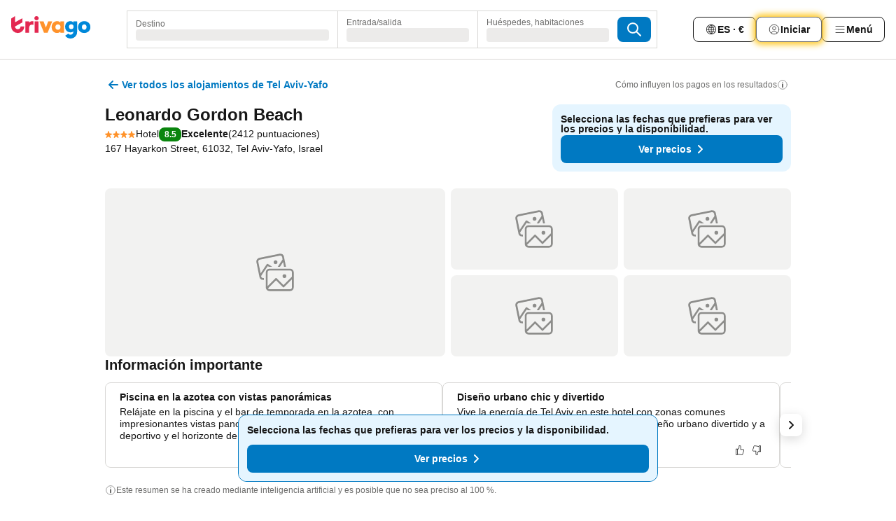

--- FILE ---
content_type: text/css
request_url: https://www.trivago.es/_next/static/css/b417155b84b8c11c.css
body_size: 6882
content:
.wuusRY{display:flex;align-items:center;color:var(--blue-700);font-weight:var(--font-weight-700);font-size:var(--font-size-14);line-height:var(--font-line-height-150);margin-inline-start:var(--neg-abs-8);margin-inline-end:var(--neg-abs-8)}.wuusRY:hover{-webkit-text-decoration:underline;text-decoration:underline}.wuusRY._9QSPGy{flex-shrink:var(--abs-0);color:var(--grey-800);block-size:var(--rel-100);inline-size:var(--abs-56);justify-content:center;margin-inline-start:var(--neg-abs-20);margin-inline-end:var(--abs-0)}._1pK_46{min-block-size:8.4rem;padding-block-end:var(--abs-16);align-items:end;display:grid;grid-template-columns:repeat(2,minmax(0,1fr));gap:var(--abs-8)}._1pK_46._7LjOLW{grid-template-columns:fit-content(calc(50% - var(--abs-4))) minmax(0,1fr)}._1pK_46.FtcPw7{display:flex;align-items:flex-end;gap:var(--abs-8)}._1pK_46.FtcPw7>[id=refinement-row-filters]{flex:none;max-inline-size:45%}._1pK_46.FtcPw7>div:nth-child(2){flex:0 1 auto;min-inline-size:25%}._1pK_46.FtcPw7>button:nth-child(3){margin-inline-start:auto;flex:none}.IrbH9y{--_height:var(--abs-36);--_border-color:#0000;--_background-color:#0000;--_color:var(--grey-800);--border-color:var(--_border-color);display:flex;gap:var(--abs-4);justify-content:space-between;align-items:center;border-radius:calc(var(--_height) / 2);padding-inline-start:var(--abs-12);padding-inline-end:var(--abs-12);block-size:var(--_height);border:var(--border-1);font-size:var(--font-size-12);line-height:var(--font-line-height-125);white-space:nowrap;color:var(--_color);font-weight:var(--font-weight-700);border-color:var(--grey-300);background-color:var(--_background-color);max-inline-size:260px}.xDMByP{--_size:var(--abs-16);inline-size:var(--_size);block-size:var(--_size)}.QCn51o{--_background-color:var(--blue-300);border-color:var(--blue-300);color:var(--blue-800)}.QDuOzp{--_background-color:#0000;border-color:var(--grey-300);color:var(--grey-800)}.wMuc65{--_border-color:var(--blue-300);--_color:var(--grey-800)}.zbvVsb{--_border-color:var(--grey-300);--_background-color:var(--white)}.zbvVsb.QCn51o{--_color:var(--blue-800);--_border-color:#0000;--_background-color:var(--blue-300);font-weight:var(--font-weight-700)}.zbvVsb.QCn51o:hover{--_background-color:var(--blue-400)}._02IaKf{text-align:center}.PSTdFb{display:flex;flex-direction:column}.PSTdFb,.ahi868{gap:var(--abs-8)}.ahi868{display:grid}.ydWhMP{aspect-ratio:3/2}._2RA2WV,.ydWhMP{inline-size:var(--rel-100)}.prb2QC{position:absolute;bottom:var(--abs-0);z-index:var(--z-index-5)}[dir=ltr] .prb2QC{right:var(--abs-0)}[dir=rtl] .prb2QC{left:var(--abs-0)}.ZqVN1O{visibility:hidden}@keyframes CpuiCA{0%{opacity:var(--alpha-0)}to{opacity:var(--alpha-100)}}.M0iFTT{display:grid;gap:var(--abs-8);margin-block-end:var(--abs-8)}.M0iFTT:last-child{margin-block-end:var(--abs-0)}.xK0YkB{padding-block-start:var(--abs-16);padding-block-end:var(--abs-16);padding-inline-start:var(--abs-16);padding-inline-end:var(--abs-16)}._8hum2_{display:grid;gap:var(--abs-8);margin-block-end:var(--abs-8)}._8hum2_:last-child{margin-block-end:var(--abs-0)}.XgzgtV{position:absolute;bottom:var(--abs-0);z-index:var(--z-index-5);opacity:var(--alpha-100);inline-size:var(--rel-100);margin:var(--abs-0)}[dir=ltr] .XgzgtV{right:var(--abs-0)}[dir=rtl] .XgzgtV{left:var(--abs-0)}.bV82WB{background-color:var(--grey-200);position:relative;block-size:auto;inline-size:var(--rel-100);overflow:hidden}.bV82WB:after{float:left;padding-block-start:var(--rel-66);content:""}.UjAKFQ{block-size:var(--rel-100)}.UjAKFQ,.Wa6d5d{position:absolute;inline-size:var(--rel-100)}.Wa6d5d{max-block-size:var(--rel-100);object-fit:cover}.Wa6d5d.Phcmks{animation:AkkYuQ 1s}._Vx6NJ{visibility:hidden}@keyframes AkkYuQ{0%{opacity:var(--alpha-0)}to{opacity:var(--alpha-100)}}.mTFITQ{position:absolute;block-size:var(--rel-100);inline-size:var(--rel-100);display:flex;justify-content:center;align-items:center;background-color:rgb(0 0 0/var(--alpha-75));z-index:var(--z-index-5);padding:var(--abs-16)}.mTFITQ .zukg2F{color:var(--white);font-weight:var(--font-weight-700);font-size:var(--font-size-16);line-height:var(--font-line-height-125)}.Orm_fh{--_font-size:var(--abs-12);--_line-height:var(--font-line-height-125);--_padding:var(--abs-8);--_min-highlight-height:calc(2 * var(--_font-size) * var(--_line-height) + 2 * var(--_padding));display:flex;align-items:center;gap:var(--abs-8);background-color:var(--black-a45);-webkit-backdrop-filter:blur(var(--abs-8));backdrop-filter:blur(var(--abs-8));padding:var(--_padding);padding-inline-end:var(--abs-20);border-radius:var(--abs-4);color:var(--white);transform:translateY(calc(var(--rel-100) - var(--_min-highlight-height)))}.Orm_fh.HaH3eo{-webkit-backdrop-filter:none;backdrop-filter:none;border-radius:var(--abs-0)}.Orm_fh.jNV5wy{transform:none;transition:transform .3s cubic-bezier(.4,0,.2,1)}@media (prefers-reduced-motion:reduce){.Orm_fh.jNV5wy{transition:none}}.Orm_fh ._0vuEVE{font-size:var(--_font-size);line-height:var(--_line-height);text-align:start;font-weight:var(--font-weight-600)}@media (prefers-reduced-motion:reduce){.Orm_fh{--line-clamp:10;transform:none}}.nwTPTb{flex-shrink:0}.e2VXZc{display:inline-flex;font-style:italic;inline-size:var(--rel-95);font-size:var(--font-size-12);line-height:var(--font-line-height-125);color:var(--grey-700)}@media (min-width:720px){.e2VXZc{font-size:var(--font-size-14)}}.vNU4Qh{display:inline-flex;vertical-align:sub}.x4b6Te{margin-inline-start:var(--abs-4);margin-inline-end:var(--abs-4);vertical-align:middle}.Sy9ga3{font-weight:700;font-size:var(--font-size-20);line-height:var(--font-line-height-125);padding-block-end:var(--abs-16)}.kc5ySE{overflow:hidden}.kc5ySE,.sIYGt_{z-index:var(--z-index-5)}._54m5wR{text-align:start}.snbWHW{display:inline-flex;block-size:var(--abs-128);margin-block-start:var(--abs-52);margin-block-end:var(--abs-40);inline-size:var(--rel-100)}.B_Y_WF,.snbWHW{align-items:flex-end;position:relative}.B_Y_WF{display:flex;margin:auto;block-size:var(--rel-100)}.TzSuAn{block-size:var(--abs-44);inline-size:var(--rel-100);position:absolute;left:var(--abs-0);right:var(--abs-0);top:var(--abs-4);border-block-end:var(--abs-1) dashed var(--blue-300);border-block-start:var(--abs-1) dashed var(--blue-300)}.nOnF4h,.vXQl0P{margin-block-end:var(--abs-8)}.nOnF4h:disabled,.vXQl0P:disabled{opacity:var(--alpha-25);cursor:not-allowed}._1y0xeV,._7i6OK7{inline-size:var(--abs-24);block-size:var(--abs-24)}.ecTsWt{color:var(--grey-600);font-size:var(--font-size-14)}.aw_upF{max-inline-size:calc(var(--rel-100) - var(--abs-8));inline-size:var(--rel-100);block-size:var(--rel-100);margin-block-start:var(--abs-4);margin-block-end:var(--abs-4);background-color:var(--grey-200);justify-content:center}.aw_upF,.bBVTg8{display:inline-flex;align-items:center}.bBVTg8{font-size:var(--font-size-12);line-height:var(--font-line-height-125);padding-block-end:var(--abs-8);padding-inline-start:var(--abs-4);padding-inline-end:var(--abs-4)}.bBVTg8:focus{outline:none}.U_XkT3{display:flex;flex-direction:column;justify-content:center;block-size:22rem;font-style:normal}._8ComYb{position:relative;padding-inline-start:var(--abs-32);padding-inline-end:var(--abs-32);margin-inline-start:auto;margin-inline-end:auto;font-size:var(--font-size-14);line-height:var(--font-line-height-125);color:var(--grey-800)}.XDK4_j,._4UGp2U{margin-block-end:var(--abs-12)}.XDK4_j{font-weight:var(--font-weight-700);font-size:var(--font-size-16);line-height:var(--font-line-height-125)}._YZwL0{display:flex;justify-content:flex-end;padding-inline-start:var(--abs-20);padding-block-start:var(--abs-20);padding-block-end:var(--abs-20)}.e2wHgw{position:absolute;top:var(--abs-16)}[dir=ltr] .e2wHgw{right:var(--abs-16)}[dir=rtl] .e2wHgw{left:var(--abs-16)}.hnmPen{position:absolute;bottom:var(--abs-16)}[dir=ltr] .hnmPen{right:var(--abs-16)}[dir=rtl] .hnmPen{left:var(--abs-16)}.l9M_mN{display:flex;flex-direction:column;justify-content:space-between;block-size:var(--rel-100);padding-block-end:var(--abs-36)}.k5YBr0{color:var(--rating-icon-color,var(--orange-600));display:flex;align-items:center}.mO5juV{block-size:10px;inline-size:10px;margin-inline-end:var(--abs-1)}.pwhSkt{top:-5rem;position:absolute;visibility:hidden}.pwhSkt._4a_Upd{z-index:var(--z-index-5);border-width:var(--abs-1);border-color:var(--grey-400);background-color:var(--white);padding-block-start:var(--abs-4);padding-block-end:var(--abs-4)}.pwhSkt.VYODrW{block-size:83.333%;inline-size:var(--abs-1);background-color:var(--grey-400)}.pwhSkt ._8NDKmc{margin-inline-start:var(--abs-20);margin-inline-end:var(--abs-20);display:flex;flex-direction:column;align-items:center;white-space:nowrap}.pwhSkt .Keb02n{font-size:var(--font-size-12);line-height:var(--font-line-height-125);color:var(--grey-600)}.pwhSkt .hg_z_M{font-size:var(--font-size-12);font-weight:var(--font-weight-700);line-height:var(--font-line-height-100)}._2thJk5{background-color:var(--grey-200);block-size:calc(var(--abs-28) + var(--abs-2));max-inline-size:calc(var(--rel-100) - var(--abs-8));inline-size:var(--rel-100);margin-block-start:var(--abs-4);margin-block-end:var(--abs-4);border-radius:var(--abs-2)}.DC550Z{display:flex;flex:1 1 0%;flex-direction:column;justify-content:flex-end}._6OE1Vu{position:relative;margin-inline-start:var(--abs-4);margin-inline-end:var(--abs-4);border-radius:var(--abs-2);background-color:var(--blue-300);padding-inline-start:var(--abs-12);padding-inline-end:var(--abs-12)}._6OE1Vu._26pbYk{border-top-left-radius:var(--abs-0);border-top-right-radius:var(--abs-0)}._6OE1Vu._26pbYk:before{block-size:var(--abs-0);border-block-end:10px solid var(--blue-300);border-inline:var(--abs-12) solid #0000;border-top-right-radius:var(--abs-0);border-top-left-radius:var(--abs-0);content:"";inline-size:var(--abs-0);top:-1rem;left:var(--abs-0);right:var(--abs-0);position:absolute}._6OE1Vu._26pbYk:hover:before{border-block-end:10px solid var(--blue-400)}._6OE1Vu.jFNtva{background-color:var(--blue-600)}._6OE1Vu.jFNtva:before{border-block-end:10px solid var(--blue-600)}._6OE1Vu.ZJWqA1{background-color:var(--blue-400)}._6OE1Vu.ZJWqA1:before{border-block-end:10px solid var(--blue-400)}._6OE1Vu:hover{background-color:var(--blue-400)}._6OE1Vu.Z3l9qE{background-color:var(--grey-300)}._6OE1Vu.eJMxip{background-color:var(--grey-200);pointer-events:none}._6OE1Vu.eJMxip:before{border-block-end:10px solid var(--grey-200)}._6OE1Vu ._T8YWy{position:absolute;bottom:var(--neg-abs-64);white-space:nowrap;font-size:var(--font-size-12);line-height:var(--font-line-height-125)}._6OE1Vu ._T8YWy:before{content:"";position:absolute;display:block;block-size:var(--abs-60);inline-size:var(--abs-1);background-color:var(--grey-300);bottom:var(--abs-0)}[dir=ltr] ._6OE1Vu ._T8YWy{left:var(--abs-4);right:var(--abs-0)}[dir=ltr] ._6OE1Vu ._T8YWy:before{left:var(--neg-abs-4)}[dir=rtl] ._6OE1Vu ._T8YWy{right:var(--abs-4);left:var(--abs-0)}[dir=rtl] ._6OE1Vu ._T8YWy:before{right:var(--neg-abs-4)}.vbzGUH{display:flex;block-size:var(--rel-100);inline-size:var(--rel-100);flex-direction:column;align-items:center;justify-content:flex-end}.vbzGUH:has(._6OE1Vu:hover,._6OE1Vu:focus) .pwhSkt{visibility:visible}.vbzGUH:hover ._6OE1Vu:not(.eJMxip){background-color:var(--blue-400)}.vbzGUH:hover ._6OE1Vu:not(.eJMxip):before{border-block-end:10px solid var(--blue-400)}.vbzGUH:has(.ZJWqA1)~.vbzGUH:has(~.vbzGUH:hover) ._6OE1Vu{background-color:var(--blue-400)}.vbzGUH:has(.ZJWqA1)~.vbzGUH:has(~.vbzGUH:hover) ._6OE1Vu:before{border-block-end:10px solid var(--blue-400)}.vbzGUH:has(._T8YWy):has(+.vbzGUH ._T8YWy) ._T8YWy{visibility:hidden}.ZSHXQE{font-size:var(--font-size-12);line-height:var(--font-line-height-125)}.ZSHXQE.qFz_D3{font-size:var(--font-size-14);font-weight:var(--font-weight-400)}._qL3Fa{display:flex;flex-direction:column;align-items:center}._UgSuz,._qL3Fa{inline-size:var(--rel-100)}._UgSuz{margin-block-start:var(--abs-4);margin-block-end:var(--abs-4)}._UgSuz.lMR10w,._UgSuz.yj0oNC{background-color:var(--blue-600);color:var(--white)}.N7cWOK{background-color:var(--blue-400);color:var(--white)}.y2BW7m{color:var(--grey-600)}[dir=ltr] .lMR10w{border-top-left-radius:var(--abs-2);border-bottom-left-radius:var(--abs-2)}[dir=ltr] .yj0oNC,[dir=rtl] .lMR10w{border-top-right-radius:var(--abs-2);border-bottom-right-radius:var(--abs-2)}[dir=rtl] .yj0oNC{border-top-left-radius:var(--abs-2);border-bottom-left-radius:var(--abs-2)}.ENoR74{display:flex;flex-direction:column;font-size:var(--font-size-12);line-height:var(--font-line-height-125)}._9_GCMl{font-weight:var(--font-weight-700)}.uY_0Ni,.zfLifR{margin:auto}.V8U6WV{border-radius:var(--abs-8);font-weight:var(--font-weight-700);color:var(--color);background-color:var(--background-color);border-width:var(--abs-1);border-color:var(--border-color);display:inline-flex;align-items:center;justify-content:center}.V8U6WV:focus{outline:none}.V8U6WV:focus-visible{color:var(--active-color,var(--color));background-color:var(--active-background-color,var(--background-color));border-color:var(--border-color);outline:var(--abs-2) solid var(--blue-700);outline-offset:var(--abs-2)}.V8U6WV:active{color:var(--active-color,var(--color));background-color:var(--active-background-color,var(--background-color));border-color:var(--active-border-color,var(--border-color));transform:scale(.95);transition:transform .1s}.V8U6WV:disabled{cursor:not-allowed;color:var(--disabled-color,var(--color));background-color:var(--disabled-background-color,var(--background-color));border-color:var(--disabled-border-color,var(--border-color))}._2J0CY{stroke:currentColor;flex-shrink:var(--abs-0);margin-inline-end:var(--abs-8)}.Dg49b6{font-size:var(--font-size-12);line-height:var(--font-line-height-150);padding-inline-start:var(--abs-12);padding-inline-end:var(--abs-12);padding-block-start:var(--abs-2);padding-block-end:var(--abs-2);border-radius:var(--abs-4)}.olYNmO{padding-inline-start:var(--abs-16);padding-inline-end:var(--abs-16);padding-block-start:var(--abs-4);padding-block-end:var(--abs-4);line-height:1.8rem}._4UAywF,.olYNmO{font-size:var(--font-size-16)}._4UAywF{padding-inline-start:var(--abs-24);padding-inline-end:var(--abs-24);padding-block-start:var(--abs-8);padding-block-end:var(--abs-8);line-height:2.6rem}.RC2XQr{display:flex;align-items:center;justify-content:center}.X_DhrM{--color:var(--white);--background-color:var(--green-700);--border-color:var(--green-700);--active-background-color:var(--green-800);--disabled-background-color:var(--green-300);--disabled-border-color:var(--green-300);--active-color:var(--white);--disabled-color:var(--white)}.GpeG7X{--color:var(--green-700);--background-color:var(--white);--border-color:var(--green-600);--disabled-background-color:var(--green-300);--disabled-border-color:var(--green-300);--disabled-color:var(--white);--active-color:var(--white);--active-background-color:var(--green-700)}@media (hover:hover){.V8U6WV:hover{color:var(--active-color,var(--color));background-color:var(
            --active-background-color,var(--background-color)
        );border-color:var(--border-color)}}@media (prefers-reduced-motion:reduce){.V8U6WV:active{transition:none}}.xLoitP{display:flex;inline-size:var(--rel-100);justify-content:flex-end}.xLoitP button{padding-inline-start:var(--abs-12);padding-inline-end:var(--abs-12);max-inline-size:var(--rel-100)}.V8G3aO{margin-block-start:var(--abs-24);display:flex;inline-size:var(--rel-100);flex-direction:column;justify-content:space-between;background-color:var(--grey-100);padding:var(--abs-16)}@media (min-width:720px){.V8G3aO{flex-direction:row}}.V8G3aO button{padding-inline-start:var(--abs-12);padding-inline-end:var(--abs-12)}.DARa2G{margin-block-start:auto;margin-block-end:auto;margin-block-end:var(--abs-4);display:flex}@media (min-width:720px){.DARa2G{margin-block-end:var(--abs-0)}}.hUo_b1{display:flex;align-items:center}.U2a5vF{padding-inline-end:var(--abs-16)}.ZJBonP{inline-size:var(--abs-32);padding-inline-end:var(--abs-4)}.gG4kqL{position:relative;block-size:var(--abs-24);inline-size:var(--abs-24);z-index:var(--z-index-5)}@media (min-width:980px){.gG4kqL{border:var(--abs-1) solid var(--grey-800);display:flex;align-items:center;justify-content:center;border-radius:var(--abs-4)}.gG4kqL:hover{background-color:var(--grey-200)}.gG4kqL:active{background-color:var(--grey-300)}}@media (max-width:979.98px){.bGqO0E{--border-color:#0000;margin-block-start:var(--abs-8);margin-inline-end:var(--abs-8);block-size:var(--abs-40);inline-size:var(--abs-40);background-color:#0a112180;border-radius:var(--abs-2);border:var(--border-2)}.bGqO0E:hover{background-color:#6c707a80}.bGqO0E:focus{--border-color:var(--white)}}._515iId{font-weight:var(--font-weight-700);color:var(--black)}@media (max-width:979.98px){.FvNbjs{block-size:var(--abs-24);inline-size:var(--abs-24)}}.ovdNNl{padding-inline-start:var(--abs-16);padding-inline-end:var(--abs-16);padding-block-start:var(--abs-12);padding-block-end:var(--abs-12);border-width:var(--abs-1);border-radius:var(--border-radius-full);display:inline-flex;align-items:center;border-color:var(--border-color);color:var(--text-color);font-weight:var(--font-weight-700);cursor:pointer;background-color:var(--background-color);font-size:var(--font-size-12);line-height:var(--font-line-height-125)}.ovdNNl.dboJwj{--background-color:var(--blue-300);--text-color:var(--blue-800);--border-color:var(--blue-300)}.ovdNNl:focus{outline:var(--abs-1) dotted var(--grey-800)}.ovdNNl:focus:not(:focus-visible){outline:none}@media (hover:hover){.ovdNNl:hover{--background-color:var(--blue-300);--text-color:var(--blue-800);--border-color:var(--blue-300)}}.n1cUBv{--background-color:var(--white);--text-color:var(--grey-800);--border-color:var(--grey-300)}.wsFBeK{--background-color:var(--black);--text-color:var(--white);--border-color:var(--grey-300)}.IHYmn6{font-weight:var(--font-weight-700);padding-block-start:var(--abs-12);padding-block-end:var(--abs-8);padding-inline-start:var(--abs-12);padding-inline-end:var(--abs-12)}.IHYmn6:first-letter{text-transform:capitalize}.aYSKu7{display:flex;flex-direction:column;row-gap:var(--abs-12)}.pAfCul{border:var(--border-1);border-radius:var(--abs-12)}.pAfCul.bVEwbE{--border-color:var(--grey-300)}.pAfCul.c2Wceo{--border-color:var(--green-300)}.pAfCul._70NxaM{border-top-left-radius:var(--abs-0);border-top-right-radius:var(--abs-0)}@media (min-width:600px){[dir=ltr] .pAfCul._70NxaM{border-top-right-radius:var(--abs-12)}[dir=rtl] .pAfCul._70NxaM{border-top-left-radius:var(--abs-12)}}._3PP3mS{font-size:var(--font-size-12);line-height:var(--font-line-height-200);color:var(--grey-600);margin-block-start:var(--neg-abs-4);margin-block-end:var(--abs-8)}@media (min-width:720px){._3PP3mS{margin-block-start:var(--neg-abs-8)}}.Po0paO{overflow:scroll;position:relative;background-color:var(--white);outline:none;margin-block-end:var(--abs-16);display:flex;flex-direction:column;inline-size:var(--rel-100)}.H_8wbz{border-top-left-radius:var(--abs-12);border-top-right-radius:var(--abs-12);border-bottom-right-radius:var(--abs-0);border-bottom-left-radius:var(--abs-0);border:1px solid var(--grey-300);border-block-end:none;-webkit-mask-image:linear-gradient(#000,#0000 85%,#0000);mask-image:linear-gradient(#000,#0000 85%,#0000)}.H_8wbz:hover{background-color:var(--grey-200)}.jG7XW_{display:flex;align-items:center;inline-size:var(--rel-100);column-gap:.6rem;padding:var(--abs-8);color:var(--grey-800);font-size:var(--font-size-12);line-height:var(--font-line-height-125);border-top-left-radius:var(--abs-12);border-top-right-radius:var(--abs-12);border-bottom-right-radius:var(--abs-0);border-bottom-left-radius:var(--abs-0)}._2ZYCod{position:relative;display:grid;column-gap:var(--abs-16)}.NG7q8g{grid-template-columns:repeat(1,minmax(0,1fr))}.MKrPAK{grid-template-columns:auto 1fr;overflow:hidden;block-size:var(--rel-100)}.MKrPAK.ASnqBK{grid-template-columns:1fr}._6AVY6u{display:flex;flex-direction:column}.buHzmS{justify-content:center;display:flex;align-items:center;flex-shrink:0;block-size:1.8rem;margin-block-start:var(--abs-8);margin-block-end:var(--abs-16)}.nu0vvK{font-size:var(--font-size-14);color:var(--black);line-height:var(--font-line-height-125)}.Tg9dDt{inline-size:-webkit-fit-content;inline-size:-moz-fit-content;inline-size:fit-content;align-self:center;transform:translateY(calc(var(--neg-rel-50) - var(--abs-8)))}.jIoQWv,.jIoQWv>button{color:var(--grey-600)}.vIpKnw{display:flex;align-items:center;justify-content:center;align-self:center;flex-shrink:var(--abs-0);inline-size:var(--abs-32);block-size:var(--abs-32);padding:var(--abs-4);margin-inline-end:var(--abs-8);border-radius:var(--rel-50)}._9YR7VA{display:flex;top:var(--abs-12);background-color:var(--white);padding:var(--abs-8);border:var(--border-1);border-block-end:none;border-color:var(--grey-300);border-top-left-radius:calc(var(--abs-12) - var(--abs-1));border-top-right-radius:calc(var(--abs-12) - var(--abs-1));inline-size:var(--rel-100);margin-block-end:var(--neg-abs-12)}@media (min-width:600px){._9YR7VA{inline-size:-webkit-fit-content;inline-size:-moz-fit-content;inline-size:fit-content}}._9YR7VA .vIpKnw{background-color:var(--blue-300)}._9YR7VA.QegaPT{border-color:var(--green-300);background-color:var(--white)}._9YR7VA.QegaPT .vIpKnw{background-color:var(--blue-300)}.VyFgRE{inline-size:var(--rel-100);flex-direction:column;font-size:var(--font-size-12);padding-inline-end:var(--abs-8);line-height:var(--font-line-height-125)}.BYY5yT,.VyFgRE{display:flex;justify-content:center}.BYY5yT{inline-size:var(--abs-28);align-items:center}.c_3LT4{padding-block-start:var(--abs-8);font-size:var(--font-size-12);color:var(--grey-600)}@media (min-width:600px){.c_3LT4{color:var(--white);font-style:italic}}.rujhQw{scrollbar-width:none;position:relative;display:grid;block-size:var(--rel-100);grid-auto-rows:-webkit-min-content;grid-auto-rows:min-content;grid-template-columns:repeat(1,minmax(0,1fr));gap:var(--abs-8);overflow-y:auto;padding-block-start:var(--abs-12);padding-block-end:var(--abs-12)}.rujhQw::-webkit-scrollbar{display:none}.oC_3a_{--mask:linear-gradient(180deg,#000 0,#000 85%,#0000 95%,#0000 0) 100% 50% /100% 100% repeat-x;-webkit-mask:var(--mask);mask:var(--mask)}.aSkZ8E{scroll-margin-top:50vh;position:relative}.v4IHcm{display:block}.ISv0BH{inline-size:var(--abs-160);block-size:10.8rem;-webkit-user-select:none;user-select:none}.ISv0BH._90KB1H{padding:var(--abs-4);border:var(--abs-2) solid var(--black)}.ISv0BH:not(._90KB1H):hover{padding:var(--abs-4);border:var(--abs-2) solid var(--grey-300)}._0I30n7{max-inline-size:var(--rel-100);inline-size:var(--rel-100);padding-inline-start:var(--abs-12);padding-inline-end:var(--abs-12);padding-block-start:var(--abs-12);padding-block-end:var(--abs-12);display:flex;justify-content:space-between;align-items:center;column-gap:var(--abs-20)}@media (min-width:600px){._0I30n7{align-items:flex-start}}@media (hover:hover){._0I30n7:hover{cursor:pointer;background-color:var(--grey-200);border-radius:calc(var(--abs-12) - var(--abs-1))}._0I30n7:hover button{background-color:var(--grey-800);color:var(--white)}}.fBfMeh{justify-content:flex-start;column-gap:var(--abs-8);font-size:var(--font-size-12);line-height:var(--font-line-height-125);flex-grow:1}._2TQ3O,.fBfMeh{display:flex;align-items:center}._2TQ3O{justify-content:center;flex-shrink:0;max-inline-size:var(--abs-32);inline-size:var(--rel-100);block-size:var(--abs-32);border-radius:var(--rel-50);background-color:var(--yellow-600)}.McSKP7{display:flex;flex-direction:column;align-items:flex-end;justify-content:flex-end;flex-grow:1;flex-shrink:0;gap:var(--abs-8) var(--abs-20)}@media (min-width:600px){.McSKP7{row-gap:var(--abs-0);flex-direction:row}}.dngzQ7{display:flex;align-items:flex-end;flex-direction:column;justify-content:space-between;row-gap:var(--abs-8)}@media (min-width:600px){.dngzQ7{row-gap:var(--abs-20)}}.dngzQ7 .XpUfa8{display:flex;align-items:flex-end;flex-direction:column;justify-content:space-between;row-gap:var(--abs-4)}.dngzQ7 .XpUfa8 *{line-height:var(--font-line-height-100)}.B9OuWp{display:flex;block-size:var(--rel-100);cursor:auto;align-items:center;justify-content:center;position:relative}@media (min-width:980px){.B9OuWp{inline-size:var(--rel-100);padding-inline-start:var(--abs-60);padding-inline-end:var(--abs-60);padding-block-start:var(--abs-12);padding-block-end:var(--abs-8)}}.Ib3m2G{max-block-size:calc(100vh - 185px)}@supports (height:100dvh){.Ib3m2G{max-block-size:calc(100dvh - 185px)}}@media (max-width:979.98px){.Ib3m2G{display:flex;flex-direction:column;align-items:flex-start;justify-content:center}}@media (min-width:980px){.Ib3m2G{max-block-size:calc(100vh - 33.5rem)}@supports (height:100dvh){.Ib3m2G{max-block-size:calc(100vh - 33.5rem)}}}@media (min-width:980px){.hOeLFw{max-block-size:calc(100vh - 36rem)}@supports (height:100dvh){.hOeLFw{max-block-size:calc(100vh - 36rem)}}}.ZIs65D{max-block-size:inherit;margin-inline-start:auto;margin-inline-end:auto;cursor:pointer;-webkit-user-select:none;user-select:none}@media (min-width:980px){.ZIs65D{border-radius:var(--abs-8)}}.E6mQ_q{--_translate-x-val:calc(var(--neg-rel-50) * var(--text-direction));position:absolute;top:var(--rel-50);transform:translate(var(--_translate-x-val),var(--neg-rel-50))}[dir=ltr] .E6mQ_q{left:var(--rel-50)}[dir=rtl] .E6mQ_q{right:var(--rel-50)}.K30wy1{display:none}@media (prefers-reduced-motion:reduce){.YFIDkj{display:none}.K30wy1{display:flex}}.Jk3rmm{display:flex;margin:auto;block-size:auto;max-block-size:22rem;max-inline-size:var(--rel-100)}@media (min-width:600px){.Jk3rmm{max-block-size:41.4rem}}.Jk3rmm.Xmee_1{border-radius:var(--abs-12);inline-size:var(--rel-100);object-fit:cover}._953RPz{max-block-size:27rem}.MVCenP{text-align:center}._5WxV48{margin-inline-start:var(--abs-12);margin-inline-end:var(--abs-12)}.i2UzHb{display:flex;flex-direction:column;padding-block-end:var(--abs-8)}@media screen and (max-width:599.98px){.i2UzHb{padding-block-end:var(--abs-12)}}.REBcuH{inline-size:var(--rel-100)}.iSXpbi{overflow:hidden}.Mhp2qI,.iSXpbi{display:flex;inline-size:var(--rel-100)}.Mhp2qI{transition:transform cubic-bezier(.4,0,.2,1)}@media (prefers-reduced-motion:reduce){.Mhp2qI{transition:none}}.MH_fAZ{transition-duration:.3s}._1nLbK7{align-items:center}.QEkazt{inline-size:var(--rel-100);flex-shrink:0}.drqJbj{position:absolute;block-size:var(--abs-24);inline-size:var(--abs-24);border-radius:var(--abs-4);background-color:var(--white);box-shadow:var(--box-shadow-15);top:var(--rel-50)}.KO7VvM{transform:translateX(var(--neg-rel-33)) translateY(var(--neg-rel-50))}[dir=ltr] .KO7VvM{left:var(--abs-20)}[dir=rtl] .KO7VvM{right:var(--abs-20)}.ANDTig{transform:translateX(var(--rel-33)) translateY(var(--neg-rel-50))}[dir=ltr] .ANDTig{right:var(--abs-20)}[dir=rtl] .ANDTig{left:var(--abs-20)}.FtNb3A{inline-size:50px;block-size:50px}.E8V03i{top:var(--rel-50);block-size:var(--abs-24);inline-size:var(--abs-24);transform:translateY(-50%);border-radius:var(--abs-4);background-color:var(--white);box-shadow:var(--box-shadow-15)}.E8V03i,.eKb4L_{position:absolute}.eKb4L_{top:var(--abs-0);right:var(--abs-0);bottom:var(--abs-0);left:var(--abs-0);z-index:var(--z-index-1);padding:var(--abs-0);border:none;border-radius:var(--abs-0);color:var(--white);background-color:rgb(0 0 0/var(--alpha-75));margin-inline-start:var(--abs-8);margin-inline-end:var(--abs-8)}.zLkw8r{margin-block-end:var(--abs-8)}.ia4CGl{display:grid;grid-template-columns:repeat(2,minmax(0,1fr));row-gap:var(--abs-4);font-size:var(--font-size-12)}.wyUoWS{display:flex;gap:var(--abs-8)}.wyUoWS svg{min-inline-size:1.8rem}.KmbCC_{margin-block-end:var(--abs-12)}._7wFsk>li:not(:last-child){margin-block-end:var(--abs-32)}.ULEUfU{font-size:var(--font-size-12)}.C_D_dK{display:flex;align-items:center;gap:var(--abs-4);margin-block-end:var(--abs-12);text-transform:capitalize}.AmJ5Pm{list-style-type:disc}.g2TiOp{margin-inline-start:var(--abs-20);line-height:var(--font-line-height-150)}@media screen and (min-width:720px){._7wFsk{display:flex;flex-wrap:wrap}.ULEUfU{flex-basis:var(--rel-50)}}._5bMRMb{display:flex;flex-direction:column;align-items:flex-end;text-align:end;align-self:flex-end}._5bMRMb.WYrWR6{flex-shrink:0}@media (min-width:600px){._5bMRMb.RCOkNh{flex-shrink:var(--abs-0)}}._5bMRMb.JvyJyn{font-weight:var(--font-weight-400)}.MIixj9{display:flex;flex-direction:column;align-items:flex-end}.zfFdZE{display:flex;align-items:center;justify-content:flex-end;flex-wrap:wrap;inline-size:var(--rel-100);gap:var(--abs-4);margin-block-end:var(--abs-8)}.LkXvvE{flex-direction:row}.LkXvvE,.LkXvvE .zfFdZE{margin-block-end:var(--abs-4)}.LkXvvE .zfFdZE{margin-inline-end:var(--abs-8)}.pJvC5s{display:flex;align-items:center;font-size:var(--font-size-14);line-height:var(--font-line-height-125);column-gap:var(--abs-4);min-inline-size:-webkit-fit-content;min-inline-size:-moz-fit-content;min-inline-size:fit-content}.pJvC5s.s0SKQI{font-size:var(--font-size-20)}.pJvC5s.wcVPxv{font-size:var(--font-size-14)}.pJvC5s._7BTuf2{color:var(--green-800)}.zKvQLk{display:flex;flex-wrap:wrap;justify-content:flex-end}@media (min-width:600px){.zKvQLk{align-items:center;column-gap:var(--abs-4)}}.Kx4YbH{margin-block-start:var(--abs-8);margin-block-end:var(--abs-0)}@media (min-width:600px){.Kx4YbH{display:flex;justify-content:flex-end;min-inline-size:115px;padding-block-start:var(--abs-0);padding-block-end:var(--abs-12)}}.Arp_VP{margin-inline-end:var(--abs-4)}.wc5V_2{inline-size:var(--rel-100);block-size:var(--abs-28);align-self:flex-end;border:var(--border-1);border-radius:var(--abs-4);padding-block-start:var(--abs-4);padding-block-end:var(--abs-4);padding-inline-start:var(--abs-12);padding-inline-end:var(--abs-4);font-size:var(--font-size-12);font-weight:var(--font-weight-700);line-height:var(--font-line-height-100)}.wc5V_2:disabled{cursor:not-allowed}@media (min-width:600px){.wc5V_2{block-size:var(--abs-36);border-radius:var(--abs-8);font-size:var(--font-size-14);padding-block-start:var(--abs-0);padding-block-end:var(--abs-0);padding-inline-start:var(--abs-8);padding-inline-end:var(--abs-0);margin-inline-start:var(--abs-12)}}@media (min-width:980px){.wc5V_2{padding-inline-start:var(--abs-16);padding-inline-end:var(--abs-16);border-radius:var(--abs-8)}.wc5V_2._3YCjvi{margin-inline-start:var(--abs-20)}}@media (min-width:600px) and (max-width:1600px){.wc5V_2{margin-inline-start:var(--abs-20)}.wc5V_2._3YCjvi{margin-inline-start:var(--abs-12)}}.n5YcUw{flex-shrink:0}@media not (min-width:600px){.n5YcUw{inline-size:1.8rem;block-size:1.8rem}}._7STBMm{--border-color:var(--green-700);background-color:var(--green-700);color:var(--white)}.F08EYl{background-color:var(--white);color:var(--green-700)}._5DFk1p{display:flex;align-items:center;justify-content:center;white-space:nowrap}@media (min-width:600px){._5DFk1p{margin-inline-start:var(--abs-8)}}@media (max-width:1600px){._5DFk1p._3YCjvi{margin-inline-start:var(--abs-0)}}._5DFk1p.fuWEn2{margin-inline-start:var(--abs-8);margin-inline-end:var(--abs-8)}@media (min-width:600px){._5DFk1p.fuWEn2{margin-inline-start:var(--abs-0);margin-inline-end:var(--abs-0)}}.ei74ry{display:flex;align-items:center;inline-size:var(--rel-100);overflow:hidden;color:var(--blue-700);text-align:start;font-size:var(--font-size-12);line-height:var(--font-line-height-125);white-space:nowrap;text-overflow:ellipsis;padding-block-start:var(--abs-8);gap:var(--abs-4)}@media screen and (max-width:599.98px){.ei74ry{padding-block-start:var(--abs-12)}}.ei74ry:hover{-webkit-text-decoration:underline;text-decoration:underline}.ei74ry:focus{outline:var(--abs-2) solid var(--transparent);outline-offset:var(--abs-2)}._vF8eX{vertical-align:middle}.lQdckz{color:var(--white)}@media (min-width:980px){.lQdckz{color:var(--black)}}.CPAeln{position:absolute;top:var(--rel-50);display:flex;transform:translateY(var(--neg-rel-50));align-items:center;justify-content:center;block-size:var(--abs-44);inline-size:var(--abs-44);border-radius:var(--abs-2);border-width:var(--abs-2);border-style:solid;border-color:#0000;background-color:#0a112180}@media (min-width:980px){.CPAeln{block-size:var(--abs-40);inline-size:var(--abs-40);border-radius:var(--abs-8);border-width:var(--abs-0);background-color:var(--white);box-shadow:0 var(--abs-1) var(--abs-4) var(--black-a45)}}@media (min-width:980px){.CPAeln.r93Cmu{margin-inline-start:var(--abs-4)}.CPAeln.EVnH2a{margin-inline-end:var(--abs-4)}}.CPAeln:hover{background-color:var(--grey-600)}@media (min-width:980px){.CPAeln:hover{background-color:var(--grey-800)}}.CPAeln:hover .lQdckz{color:var(--white)}.CPAeln:focus{border-color:var(--white)}@media (max-width:979.98px){[dir=ltr] .CPAeln.r93Cmu{left:var(--abs-0)}}[dir=ltr] .CPAeln.EVnH2a{right:var(--abs-0)}@media (max-width:979.98px){[dir=rtl] .CPAeln.r93Cmu{right:var(--abs-0)}}[dir=rtl] .CPAeln.EVnH2a{left:var(--abs-0)}.HMiCrh{--border-color:var(--grey-300);border:var(--border-1);display:flex;flex-direction:column;border-radius:var(--abs-8);font-size:var(--font-size-14);padding:var(--abs-12);row-gap:var(--abs-12)}.HMiCrh .uV1KnY{display:flex;column-gap:var(--abs-8);line-height:var(--font-line-height-125)}@media (min-width:600px){.HMiCrh{flex-direction:row;align-items:center;justify-content:space-between;column-gap:var(--abs-16)}}.HMiCrh .kV6sSM{color:var(--grey-800);font-weight:var(--font-weight-700)}.HMiCrh>button{inline-size:var(--rel-100)}@media (min-width:600px){.HMiCrh>button{inline-size:auto}}.Jwx_Bu{min-block-size:var(--abs-48);position:absolute;bottom:var(--abs-8);left:var(--abs-0);right:var(--abs-0);text-align:center}._6eXABD{grid-template-columns:1fr}.JjQwdw{grid-template-columns:auto 1fr}.qskBiQ{display:grid;block-size:100vh;max-block-size:var(--rel-100);inline-size:var(--rel-100);gap:var(--abs-16);background-color:#000000e6;padding:var(--abs-8)}.SWFqLE,.qskBiQ{position:relative}.SWFqLE{display:flex;block-size:var(--rel-100);flex-wrap:wrap;place-content:center center}.bInqFA{position:absolute;top:var(--abs-0);margin-block-start:var(--abs-16);font-weight:var(--font-weight-700);color:var(--white)}[dir=ltr] .bInqFA{left:var(--abs-0)}[dir=rtl] .bInqFA{right:var(--abs-0)}.__CdQ7,.__CdQ7>button{color:var(--grey-400)}.vZV8uc{background-color:var(--white)}.vZV8uc .z2_qJ8{color:var(--grey-800)}.vZV8uc .__CdQ7{color:var(--grey-600)}.vZV8uc .fX78vp{background-color:initial}.vZV8uc .fX78vp svg{color:var(--grey-800)}.vZV8uc .VWLZCM{background-color:var(--white);block-size:var(--abs-24);inline-size:var(--abs-24);margin-inline-start:var(--abs-8);margin-inline-end:var(--abs-8)}.vZV8uc .VWLZCM svg{color:var(--grey-800)}.vZV8uc .Jwx_Bu{display:flex;gap:var(--abs-8);flex-direction:column}.ACATlV{position:absolute;top:var(--abs-0)}[dir=ltr] .ACATlV{right:var(--abs-0)}[dir=rtl] .ACATlV{left:var(--abs-0)}@media (max-width:979.98px){.az0E64.az0E64{color:var(--white)}}.gJdZmd{padding:var(--abs-8);text-align:center;font-size:var(--font-size-14);line-height:var(--font-line-height-125)}.gQA_Dm{position:relative;display:grid;grid-template-columns:repeat(2,minmax(0,1fr));block-size:var(--rel-100);grid-auto-rows:-webkit-min-content;grid-auto-rows:min-content;gap:var(--abs-8);overflow-y:auto;padding-inline-end:var(--abs-8)}.gQA_Dm::-webkit-scrollbar{inline-size:var(--abs-8)}.gQA_Dm::-webkit-scrollbar-thumb{border-radius:10px;background-color:#ffffff80}.gQA_Dm::-webkit-scrollbar-thumb:hover{background-color:#fff}.rdypQA{scroll-margin-top:50vh;position:relative}.GpM4iG{display:block}._3Ktfdk{block-size:var(--abs-128);inline-size:var(--abs-128);-webkit-user-select:none;user-select:none}@media (min-width:980px){._3Ktfdk{border-radius:var(--abs-8)}}.NvXnwb{position:absolute;top:var(--abs-0);right:var(--abs-0);bottom:var(--abs-0);left:var(--abs-0);border-width:var(--abs-4);border-color:#0000}@media (min-width:980px){.NvXnwb{border-radius:var(--abs-8)}}.NvXnwb:not(._3_d5FO){border-color:#ffffff80}._3_d5FO{border-color:var(--white)}.NUi1bv{display:flex;justify-content:center;align-items:center;gap:var(--abs-4);inline-size:var(--rel-100);background-color:var(--grey-200);border:var(--abs-1) solid var(--grey-300);font-weight:var(--font-weight-700);padding-block-start:var(--abs-4);padding-block-end:var(--abs-4);border-radius:var(--abs-8);font-size:var(--font-size-12);line-height:var(--font-line-height-125);margin-block-start:var(--abs-24)}@media (hover:hover){.NUi1bv:hover{-webkit-text-decoration:underline;text-decoration:underline;border-color:var(--grey-400)}}@media (min-width:600px){.NUi1bv{border-radius:var(--abs-12);font-size:var(--font-size-14);padding-block-start:var(--abs-8);padding-block-end:var(--abs-8)}}.B4NW99{margin-block-end:var(--abs-2);font-size:var(--font-size-14);line-height:var(--font-line-height-100);color:var(--white)}.kERpCU{display:flex;flex-direction:column;align-items:flex-start;justify-content:flex-start;row-gap:var(--abs-8);padding-block-start:var(--abs-8)}.Z4nvyQ{font-size:var(--font-size-16);font-weight:var(--font-weight-700)}.NKRFj1,.Z4nvyQ{line-height:var(--font-line-height-125);color:var(--grey-800)}.NKRFj1{font-size:var(--font-size-14)}
/*# sourceMappingURL=b417155b84b8c11c.css.map*/

--- FILE ---
content_type: text/javascript
request_url: https://www.trivago.es/_next/static/chunks/3644-4638600eeae15e18.js
body_size: 7129
content:
try{let e="undefined"!=typeof window?window:"undefined"!=typeof global?global:"undefined"!=typeof globalThis?globalThis:"undefined"!=typeof self?self:{},t=(new e.Error).stack;t&&(e._sentryDebugIds=e._sentryDebugIds||{},e._sentryDebugIds[t]="e0a10a37-2747-44d8-8dff-4a1e9f3d6666",e._sentryDebugIdIdentifier="sentry-dbid-e0a10a37-2747-44d8-8dff-4a1e9f3d6666")}catch(e){}("undefined"!=typeof window?window:"undefined"!=typeof global?global:"undefined"!=typeof globalThis?globalThis:"undefined"!=typeof self?self:{}).SENTRY_RELEASE={id:"55d4654a"},(self.webpackChunk_N_E=self.webpackChunk_N_E||[]).push([[3644],{23387:function(e,t,n){"use strict";var r,i=n(67294);function s(){return(s=Object.assign?Object.assign.bind():function(e){for(var t=1;t<arguments.length;t++){var n=arguments[t];for(var r in n)({}).hasOwnProperty.call(n,r)&&(e[r]=n[r])}return e}).apply(null,arguments)}t.Z=e=>i.createElement("svg",s({xmlns:"http://www.w3.org/2000/svg",width:24,height:24,viewBox:"0 0 24 24"},e),r||(r=i.createElement("g",{fill:"currentColor"},i.createElement("path",{d:"M21.5 2a.5.5 0 0 0-.5.5v5a.5.5 0 0 1-1 0v-5a.5.5 0 0 0-1 0v5a.5.5 0 0 1-1 0v-5a.5.5 0 0 0-1 0v6a2 2 0 0 0 2 2v11a.5.5 0 0 0 1 0v-11a2 2 0 0 0 2-2v-6a.5.5 0 0 0-.5-.5M12.5 8a.5.5 0 0 0-.5.5c0 1.93-1.57 3.5-3.5 3.5a.5.5 0 0 0 0 1A4.5 4.5 0 0 0 13 8.5a.5.5 0 0 0-.5-.5"}),i.createElement("path",{d:"M14.5 2h-12a.5.5 0 0 0-.5.5v6a6.497 6.497 0 0 0 6 6.475V21H4.5a.5.5 0 0 0 0 1h8a.5.5 0 0 0 0-1H9v-6.025A6.497 6.497 0 0 0 15 8.5v-6a.5.5 0 0 0-.5-.5M14 5.047V8.5c0 3.033-2.467 5.5-5.5 5.5A5.506 5.506 0 0 1 3 8.5V3h11z"}))))},64659:function(e,t,n){"use strict";var r,i=n(67294);function s(){return(s=Object.assign?Object.assign.bind():function(e){for(var t=1;t<arguments.length;t++){var n=arguments[t];for(var r in n)({}).hasOwnProperty.call(n,r)&&(e[r]=n[r])}return e}).apply(null,arguments)}t.Z=e=>i.createElement("svg",s({xmlns:"http://www.w3.org/2000/svg",width:24,height:24,viewBox:"0 0 24 24"},e),r||(r=i.createElement("g",{fill:"none",stroke:"currentColor",strokeLinecap:"round",strokeMiterlimit:10,strokeWidth:2},i.createElement("path",{d:"m7 10 5 5M17 10l-5 5",vectorEffect:"non-scaling-stroke"}))))},78339:function(e,t,n){"use strict";n.d(t,{DT:function(){return v},J2:function(){return p},Yt:function(){return E}});var r=n(85893),i=n(93967),s=n.n(i),l=n(67294),o=n(52235),c=n(82910),a=n(28722),u=n(91151),d=n(58999),f=n(25891),h=n.n(f);function p(e){let{shouldCloseOnOutsideClick:t=!0,stickToElement:n,stickToPosition:i,close:a,triggerTargets:u,className:d,...f}=e,[p]=function(e){let{shouldCloseOnOutsideClick:t,stickToElement:n,triggerTargets:r,close:i}=e,s=(0,l.useRef)(null);return(0,l.useEffect)(function(){return document.addEventListener("click",e,!0),document.addEventListener("touchstart",e,!0),()=>{document.removeEventListener("click",e,!0),document.removeEventListener("touchstart",e,!0)};function e(e){let l=e.target;if(t&&s.current&&!s.current.contains(l)){if(n&&n.current&&(n.current.contains(l)||r?.some(e=>e.current?.contains(l))))return;i()}}},[t,i,n,r]),(0,o.Z)("Escape",function(){t&&i()}),(0,c.Z)(()=>{s.current?.showPopover()}),[s]}({shouldCloseOnOutsideClick:t,stickToElement:n,triggerTargets:u,close:a});return n?(0,r.jsx)(m,{...f,className:s()(d,h().sticky),popoverRef:p,stickToPosition:i,stickToElement:n}):(0,r.jsx)(g,{ref:p,className:d,...f})}function m(e){let t=(0,l.useRef)(!1),n=(0,u.z)(e.popoverRef,e.stickToElement,e?.stickToPosition??"bottom-center",(0,a.H5)(e.stickToElement?.current??null));return(0,l.useEffect)(function(){!t.current&&n.elRect.width>0&&n.elRect.height>0&&(t.current=!0)}),(0,r.jsx)(g,{...e,ref:e.popoverRef,className:s()(e.className,t.current&&h().visible),styles:{...e.styles,...n.style}})}let g=(0,l.forwardRef)(function(e,t){let{children:n,id:i,className:l,styles:o}=e,{header:c,footer:a,content:u}=(0,d.j)(n,b);return(0,r.jsxs)("section",{ref:t,popover:"manual",id:i,className:s()(h().popover,l),style:o,children:[c&&(0,r.jsx)("header",{style:c.props.style,className:s()(h().header,c.props.className),children:c}),u,a&&(0,r.jsx)("footer",{style:a.props.style,className:s()(h().footer,a.props.className),children:a})]})});function v(e){let{children:t}=e;return(0,r.jsx)(r.Fragment,{children:t})}function E(e){let{children:t}=e;return(0,r.jsx)(r.Fragment,{children:t})}let b=new Map([[E,"header"],[v,"footer"]])},6727:function(e,t,n){"use strict";n.d(t,{v:function(){return v}});var r=n(85893),i=n(41117),s=n(89633),l=n(18903),o=n(67597),c=n(77861),a=n(29784),u=n(53997),d=n(17889),f=n(39671),h=n(27288),p=n(54034),m=n(25571);let g=(0,h.H)(function(e){let{data:t,props:n}=e,{className:r,testId:i,width:s=80,height:l=24,border:o=2,onLoad:c=f.Z}=n,a={name:t.name,testId:i,className:r,onLoad:c};return t.logo?{...(0,m.T)({urlTail:t.logo,width:s,height:l,border:o}),...a}:{src:(0,p.M)(s,l),width:s,height:l,...a}});function v(e){let{nsid:t,width:n,height:c,border:u,cid:d,className:f,testId:h=a.n.testId,onLoad:p}=e,{ComponentCoordinator:m}=(0,s.w)(E,d);return(0,r.jsxs)(m,{dataModelProps:{nsid:t},viewModelProps:{className:f,width:n,height:c,border:u,onLoad:p,testId:h},children:[(0,r.jsx)(l.TE,{children:(0,r.jsx)(i.Z,{className:f,width:n??"100%",height:c??"100%",testId:h})}),(0,r.jsx)(o.gb,{children:(0,r.jsx)(i.Z,{className:f,width:n??"100%",height:c??"100%",testId:h,duration:0})}),(0,r.jsx)(o.B6,{children:(0,r.jsx)(i.Z,{className:f,width:n??"100%",height:c??"100%",testId:h,duration:0})})]})}let E=(0,c.f)(d.nf,g,u.Y)},15126:function(e,t,n){"use strict";n.d(t,{N:function(){return h}});var r=n(85893),i=n(67294),s=n(94993),l=n(48524),o=n(46278),c=n(28994),a=n(48361),u=n(73683),d=n(48148),f=n(56350);let h=(0,i.forwardRef)(function(e,t){let{children:n,nsid:h,onClick:p,onChange:m,isSelected:g,isVisible:v,isAnimated:E,...b}=e,[,C]=(0,c.X)(),{conversionFactor:x}=(0,o.e)(),I=Math.round(3/x*1e3),{data:{coordinates:w}={}}=(0,f.R)(h),N=(0,i.useCallback)(function(){w&&((0,d.m)(w),C(g?(0,s.d)(h):(0,l.H)({distance:I,coordinates:w})))},[w,g,h,I,C]);function T(){p(),N()}return E?(0,r.jsx)(a.e,{testId:"test",onClick:T,onChange:m,isSelected:g,isVisible:v,...b,children:n}):(0,r.jsx)(u.T,{ref:t,onClick:T,isSelected:g,...b,children:n})})},4371:function(e,t,n){"use strict";n.d(t,{M:function(){return d}});var r=n(85893),i=n(93967),s=n.n(i),l=n(67294),o=n(78339),c=n(73683),a=n(37531),u=n.n(a);let d=(0,l.forwardRef)(function(e,t){let{children:n,className:i,popoverConfig:l,...a}=e,d=(0,r.jsx)("span",{className:u().pillWrapper,children:(0,r.jsxs)(c.T,{ref:t,...a,className:s()(i,u().pill),children:[n,(0,r.jsx)("span",{className:u().lock})]})});if(!l)return d;let{isOpen:f,text:h,containerRef:p,onClose:m,onMouseEnter:g,onMouseLeave:v}=l;return(0,r.jsxs)("div",{className:u().wrapper,ref:p,"aria-label":h,onMouseEnter:g,onMouseLeave:v,children:[d,f&&(0,r.jsx)(o.J2,{className:u().popover,close:m,stickToPosition:"bottom-right",stickToElement:p,children:(0,r.jsx)("span",{children:h})})]})})},48361:function(e,t,n){"use strict";n.d(t,{e:function(){return u}});var r=n(85893),i=n(3859),s=n(17714),l=n(67294),o=n(50308),c=n.n(o),a=n(37170);function u(e){let{children:t,className:n,onChange:o=c(),onClick:u=c(),isSelected:d=!1,isVisible:f=!0,withRemoveIcon:h=!0,variant:p="light",testId:m="animated-pill-button",isLoading:g}=e,{push:v,exhaust:E,peek:b}=function(){let e=arguments.length>0&&void 0!==arguments[0]?arguments[0]:[],[t,n]=(0,l.useState)(e);return{stack:t,push(e){n(t=>[...t,e])},pop(){if(0===t.length)return;let e=t[t.length-1];return n(e=>e.slice(0,e.length-1)),e},exhaust(){n(()=>[])},peek(){if(0!==t.length)return t[t.length-1]}}}();return(0,r.jsx)(i.f,{type:f?s.ru.BOUNCE:s.ru.SCALE,duration:250,direction:f?s.sc.REVERSE:s.sc.NORMAL,fill:s.yy.FORWARDS,onEnd:function(){let e=b();null!=e&&(o(e),E())},children:(0,r.jsx)(a.T,{isSelected:d,withRemoveIcon:h,variant:p,className:n,onClick:function(){u(),v(!d)},testId:m,isLoading:g,children:t})})}},37170:function(e,t,n){"use strict";n.d(t,{T:function(){return m}});var r=n(85893),i=n(93967),s=n.n(i),l=n(29564),o=n(71352),c=n(354),a=n(63016),u=n(12431),d=n(50308),f=n.n(d),h=n(53601),p=n.n(h);function m(e){let{children:t,className:n,onClick:i=f(),isSelected:d=!1,withRemoveIcon:h=!0,variant:m="light",testId:g="pill-button",isLoading:v}=e,E=(0,u.T)({getRemoveButtonLabel:"screenreader_alt_string_minus_remove",getApplyButtonLabel:"new_filters_apply"}),b=d?E.getRemoveButtonLabel():E.getApplyButtonLabel(),C=h&&d;return(0,r.jsxs)(o.Y,{onClick:i,"data-testid":g,disabled:v,className:s()(p().button,d&&p().selected,p()[m],n,{[p().loading]:v}),children:[(0,r.jsx)("span",{className:p().srLabel,children:b}),v?(0,r.jsx)(a.u,{minSize:60,maxSize:120}):t,C&&!v&&(0,r.jsx)(c.J,{svg:l.Z,className:p().icon,testId:"remove-icon",size:16})]})}},9005:function(e,t,n){"use strict";n.d(t,{s:function(){return o}});var r=n(85893),i=n(82343),s=n(32432),l=n(38534);function o(e){let{filterPills:t,onMount:n,onUserScrolled:o,gradientVariant:c="none",horizontalPaddingScrollContainer:a,horizontalMarginScrollContainer:u,hasControlButtons:d=!1,controlsVariant:f="icon",pillsRowClassName:h}=e;return(0,i.Z)(()=>{t&&t.length>0&&n&&n()}),(0,r.jsx)(s.O,{shouldScrollRightOnOverflow:!0,onUserScrolled:o,gradientVariant:c,horizontalPaddingScrollContainer:a,horizontalMarginScrollContainer:u,hasControlButtons:d,controlsVariant:f,children:(0,r.jsx)(l.Z,{filterPills:t,className:h})})}},38534:function(e,t,n){"use strict";n.d(t,{Z:function(){return M}});var r=n(85893),i=n(93967),s=n.n(i),l=n(743),o=n(35779),c=n(94218),a=n(67294),u=n(67671),d=n(98261),f=n(87219),h=n(67814),p=n(11268),m=n(48361),g=n(354),v=n(15126),E=n(3902),b=n(4371),C=n(70514),x=n(83371),I=n(5203),w=n(31239),N=n(86303),T=n(6536),k=n(22440),y=n(51301),L=n.n(y);let S=(0,k.C)(d.kK);function j(e){let{filterPill:t,index:n,isWrap:i,isScroll:l,filterPillsLength:o,icon:d,isLoading:k}=e,{label:y,onChange:j,isSelected:R,isLeftMargin:_,nsid:M}=t,[O,P]=(0,a.useState)(!0),{satisfyClick:A,satisfyChange:D}=function(){let e=(0,u.I)(),{callbacks:t}=function(e,t){let{targets:n,autoReset:r=!1,maxCycles:i}=t,s=(0,a.useRef)(Array(n).fill(!1)),l=(0,a.useRef)(0),o=(0,a.useRef)(0),c=(0,a.useRef)(!1),[u,d]=(0,a.useState)(0),[f,h]=(0,a.useState)(0),p=(0,a.useCallback)(()=>{s.current.fill(!1),l.current=0,d(0)},[]),m=(0,a.useCallback)(()=>!!c.current||"number"==typeof i&&o.current>=i&&(c.current=!0,!0),[i]),g=(0,a.useCallback)(()=>{!m()&&(e(),o.current+=1,h(o.current),!m()&&r&&p())},[r,p,m,e]),v=(0,a.useCallback)(e=>()=>{m()||s.current[e]||(s.current[e]=!0,l.current+=1,d(l.current),l.current>=n&&g())},[n,g,m]);return{callbacks:(0,a.useMemo)(()=>Array.from({length:n},(e,t)=>v(t)),[n,v]),reset:p,progress:u,remaining:Math.max(0,n-u),cycle:f}}(()=>window.scrollTo({top:e?S:0,behavior:"smooth"}),{targets:2,autoReset:!0}),[n,r]=t;return{satisfyClick:n,satisfyChange:r}}(),V=(0,w.N)("72106"),U=(0,N.tq)(),F=(0,C.A)(M,x.F)&&!U&&!V,G=y?(0,r.jsx)("span",{className:L().customLabel,children:(0,T.v)(y)}):M&&(0,r.jsx)(E.P,{nsid:M,cid:"filter-pill"});if(!G)return null;function B(e){(0,p.UO)(h.C.FILTER_INTERACTION),P(!0),D(),j(e)}function H(){P(!1),A(),f.v8.emit("onRefinementRowPillClicked")}let Z=n+1===o,W=(0,r.jsxs)(m.e,{testId:M&&(0,c.b)(M),onChange:B,isVisible:O,onClick:H,isSelected:R,isLoading:k,children:[d&&(0,r.jsx)(g.J,{svg:d,className:L().icon,size:16}),(0,r.jsx)("span",{className:L().label,children:G})]});return F&&(W=(0,r.jsx)(b.M,{onChange:function(){j(R)},children:G})),(0,I.t)(M)&&(W=(0,r.jsx)(v.N,{nsid:M,isSelected:R,isVisible:O,onChange:B,onClick:H,variants:["strong"],isAnimated:!0,children:(0,r.jsx)("span",{className:L().label,children:G})})),(0,r.jsx)("li",{className:s()({[L().withLeftMargin]:l&&_,[L().lastItem]:Z&&!i,[L().notLastItem]:i&&!Z}),"data-testid":"filter-pill",children:W},M&&(0,c.b)(M)||y)}var R=n(271),_=n.n(R);function M(e){let{filterPills:t,variant:n="scroll",className:i}=e,a="scroll"===n,u="wrap"===n;return(0,r.jsx)("ul",{className:s()(_().list,{[_().scrollableList]:a,[_().wrappedList]:u},i),"data-testid":"filter-pills-row",children:t.map((e,n)=>(0,r.jsx)(j,{icon:e.type===l.g.FREE_SEARCH?o.Z:void 0,filterPill:e,index:n,isWrap:u,isScroll:a,filterPillsLength:t.length,isLoading:e.isLoading},e.nsid?(0,c.b)(e.nsid):e.id))})}},12588:function(e,t,n){"use strict";n.d(t,{r:function(){return f}});var r=n(85893),i=n(41664),s=n.n(i),l=n(67294),o=n(89954),c=n(16749),a=n(22943),u=n(42077),d=n(98306);function f(e){var t;let{partialSearchState:n={},pageIdentifier:i,languageCode:f,children:h,passHref:p=!1}=e,m=(0,o.K)(),g={...(0,d.XN)(),...n},v=(0,c.T)((t=i||m,[u.W.SEO_POI_RESULT_LIST,u.W.SEO_ACCOMMODATION_RESULT_LIST,u.W.SEO_DESTINATION_RESULT_LIST].includes(t)?{...g,stayPeriod:a.J}:g),i,f);return v?(0,r.jsx)(s(),{href:v,passHref:p,legacyBehavior:!0,children:h}):(0,r.jsx)(r.Fragment,{children:l.Children.map(h,e=>l.isValidElement(e)&&"a"===e.type?e?.props?.children??"":e)})}},65114:function(e,t,n){"use strict";n.d(t,{$:function(){return c}});var r=n(14325),i=n(67194),s=n(59692),l=n(16180),o=n(42077);function c(e,t,n){let c=n??(0,i.IG)(t),a=(0,s.C)(l.g6),u=(0,r.m)();return function(){t===o.W.MAP&&u&&e?(0,i.Rh)(a,n):(0,i.vo)(c)()}}},67194:function(e,t,n){"use strict";n.d(t,{Fx:function(){return f},IG:function(){return a},Rh:function(){return d},dH:function(){return h},vo:function(){return u}});var r=n(88482),i=n(90416),s=n(13671),l=n(52085),o=n(43933),c=n(42077);function a(e){return e===c.W.SEARCH_RESULT_LIST?i.lC.VIEW_LIST:e===c.W.MAP?i.lC.VIEW_MAP:i.lC.VIEW_LIST_MAP}function u(e,t){return function(){r.gb.emit("onSwitchViewInteraction",e,t)}}function d(e,t){if(!e.accommodationNsId){u(t??i.lC.VIEW_MAP)();return}let{accommodationNsId:n,sourceId:s}=e;r.gb.emit("onSwitchToFullscreenMap",n.id,s)}function f(e){let{accommodation:t,showTotalPrice:n,showForecastedPrice:r,championDeal:i,isMonthSelection:s}=e;if(r)return function(e){let{accommodation:t,isMonthSelection:n}=e;return n?o.k({monthlyForecastedPrices:t.accommodationDetails.monthlyForecastedPrices})?.minimum:l.q({forecastedPrice:t.forecastedPrice,numberOfAdvertisers:t.displayInformation?.advertisersWithEligiblePrices})?.minimum}({accommodation:t,isMonthSelection:s});let c="cheapest"===i?t.deals.cheapest:t.deals.best,a=c?.pricePerStayObject.amount,u=c?.pricePerNight.amount;return n?a:u}function h(e){let{price:t,priceFormatter:n}=e;return t?"number"==typeof t?n(t):(0,s.Eh)(t,n):void 0}},67354:function(e,t,n){"use strict";n.d(t,{I:function(){return o}});var r=n(67294),i=n(38514),s=n(59692),l=n(77863);function o(){let e=(0,i.T)(),t=(0,s.C)(l.h4),n=(0,s.C)(l.QM),o=(0,s.C)(l.rU),c=(0,s.C)(l.a1);return(0,r.useMemo)(()=>({open(t){e((0,l.Ph)(t))},close(t){e((0,l.Nh)(t))},start:o,end:c,center:n,isCenterClosed:"small"===t&&(!!o||!!c),viewport:t}),[o,c,n,e,t])}},37487:function(e,t,n){"use strict";n.d(t,{C:function(){return o}});var r=n(67294),i=n(7138),s=n(82224),l=n(82851);function o(e){let t=arguments.length>1&&void 0!==arguments[1]?arguments[1]:0,n=arguments.length>2?arguments[2]:void 0,[s,l]=(0,r.useState)({xDirection:"initial",yDirection:"initial"});return(0,r.useEffect)(()=>{let r=e&&(u(e)?e.current:(a(e),e));if(!r)return;let o=function(e,t,n,r){let i={...t};return function(s,l){let o=c(l,"scrollLeft"),a=c(l,"scrollTop");Math.abs(o-r.left)>n&&(o>r.left?i.xDirection="rtl":i.xDirection="ltr",r.left=o),Math.abs(a-r.top)>n&&(a>r.top?i.yDirection="down":i.yDirection="up",r.top=a),(i.xDirection!==t.xDirection||i.yDirection!==t.yDirection)&&e(i)}}(l,s,t,{left:c(r,"scrollLeft"),top:c(r,"scrollTop")});return i.PK.on("scroll",r,n).subscribe(o)},[s,e,t,n]),s}function c(e,t){return u(e)?e.current[t]:a(e)?e.documentElement[t]:e[t]}function a(e){return e===document}function u(e){return!!((0,s.K)(e)&&(0,l.w)("current",e))&&void 0!==e.current}},29784:function(e,t,n){"use strict";n.d(t,{n:function(){return r}});let r=(0,n(58786).L)({componentId:"advertiser-logo",testId:"advertiser-logo"})},94993:function(e,t,n){"use strict";n.d(t,{d:function(){return a}});var r=n(43063),i=n.n(r),s=n(44908),l=n.n(s),o=n(87212),c=n(14523);let a=e=>t=>({nsids:l()([...i()(t.nsids,c.p),e]),offset:0,sortingId:o.U.RELEVANCE,geoLocation:{},persistedNsids:[]})},48524:function(e,t,n){"use strict";n.d(t,{H:function(){return i}});var r=n(87212);function i(e){let{distance:t,coordinates:n}=e;return e=>({sortingId:t&&t>0?r.U.DISTANCE_RELEVANCE:r.U.RELEVANCE,offset:0,geoLocation:{...e.geoLocation,distance:t,...n&&{coordinates:n}},persistedNsids:[]})}},97265:function(e,t,n){"use strict";n.d(t,{V:function(){return o}});var r=n(85893),i=n(67294),s=n(98024),l=n(51794);let o=e=>{let{children:t,initialFlyout:n=null}=e,[o,c]=(0,i.useState)(n),[a,u]=(0,i.useState)(null),d=(0,i.useCallback)(()=>{u(null),c(null)},[]),f=(0,i.useCallback)(e=>{c(l.r.CHECK_IN),e&&u(e)},[c]),h=(0,i.useCallback)(()=>{c(l.r.CHECK_OUT)},[c]),p=(0,i.useCallback)(()=>{c(l.r.GUEST_CONFIG)},[c]),m=(0,i.useCallback)(()=>{c(l.r.BUDGET)},[c]),g=(0,i.useCallback)(()=>{c(l.r.LOCATION)},[c]),v=(0,i.useCallback)(()=>{c(l.r.MORE_FILTERS)},[c]),E=(0,i.useCallback)(()=>{c(l.r.SORTING_SELECTOR)},[c]),b=(0,i.useMemo)(()=>({closeFlyout:d,openCheckIn:f,openCheckOut:h,openGuestConfig:p,openBudgetFilter:m,openLocationFilter:g,openMoreFilter:v,openSortingSelector:E}),[d,f,h,p,m,g,v,E]),C=(0,i.useMemo)(()=>({currentFlyout:o,currentAccommodation:a,isCheckIn:o===l.r.CHECK_IN,isCheckOut:o===l.r.CHECK_OUT,isGuestConfig:o===l.r.GUEST_CONFIG,isBudgetFilter:o===l.r.BUDGET,isLocationFilter:o===l.r.LOCATION,isMoreFilter:o===l.r.MORE_FILTERS,isSortingSelector:o===l.r.SORTING_SELECTOR}),[o,a]);return(0,r.jsx)(s.k.Provider,{value:C,children:(0,r.jsx)(s.m.Provider,{value:b,children:t})})}},22223:function(e,t,n){"use strict";n.d(t,{Y:function(){return s}});var r=n(44367);let i=["de","fr"];function s(){return(0,r.k)(i)}},82505:function(e,t,n){"use strict";var r,i;n.d(t,{p:function(){return s}}),(i=r||(r={}))[i.PAGE_ID=2600]="PAGE_ID";let s=e=>({pageId:r.PAGE_ID,reference:e})},43933:function(e,t,n){"use strict";n.d(t,{k:function(){return l}});var r=n(75472),i=n.n(r),s=n(81632);function l(e){let{monthlyForecastedPrices:t}=e,n=(t?.all??[]).map(e=>({...e.statistics,checkIn:(0,s.Qc)(`${e.yearMonth}-01`),advertiserCount:e.advertiserCount||0,yearMonth:e.yearMonth})).filter(e=>e.minimum.eurocents);return i()(n,["minimum.eurocents","advertiserCount"],["asc","desc"])[0]??null}},25891:function(e){e.exports={popover:"wGluQR IHkiCa",header:"LY8PBS Nj1MIT",footer:"zb0Vqm U8pUrm",sticky:"gIHjVw",visible:"T3pJak"}},37531:function(e){e.exports={"min-880":"(min-width: 880px)","min-980":"(min-width: 980px)",pillWrapper:"_86I5GP",pill:"UdXF2Z",pulse:"weP_a3",lock:"_68yrqX","lockMovement-ltr":"BKiXeN","lockOpening-ltr":"h_zOri","lockMovement-rtl":"huDrar","lockOpening-rtl":"clYkwa",wrapper:"kfoc6g",popover:"ZAfnVi",fadeIn:"eNFLvY"}},53601:function(e){e.exports={button:"IrbH9y",icon:"xDMByP",srLabel:"n0IUtq TemCix",selected:"QCn51o",loading:"QDuOzp",light:"wMuc65",bold:"zbvVsb"}},51301:function(e){e.exports={lastItem:"BqN2eZ",withLeftMargin:"RG3VQ5",notLastItem:"ezZ6ge",label:"X1dU5m SwVR4I",customLabel:"EAGxb7",icon:"EzseoI"}},271:function(e){e.exports={list:"uw4l3A",scrollableList:"pEmv6n",wrappedList:"nfTdOG"}}}]);
//# sourceMappingURL=3644-4638600eeae15e18.js.map

--- FILE ---
content_type: text/javascript
request_url: https://www.trivago.es/_static/translations/es/55de9b95fc6fe8c559b8e0b3a0eb7d25d119d08adbcb95d577c95d54238e5bc2.js
body_size: 38374
content:
window.__TRV_TRANSLATIONS__={snippets:{aa_module_see_more:"Ver m\xe1s",abbv_avg:"de media",about_hotel_name:"{hotel_name}",about_without_hotel_name:"Informaci\xf3n",accommodation_type_filter_headline_property_type:"Tipo de alojamiento",account_data_invalid_chars_error:"El campo \xab{field}\xbb contiene caracteres no v\xe1lidos.",account_data_save_error:"Error al guardar los datos",account_data_save_success:"\xa1Se han guardado los cambios!",account_delete_confirm_popover_text:"Todos los datos personales vinculados a esta direcci\xf3n de e-mail se borrar\xe1n en un plazo de 30\xa0d\xedas. <br/> \xa1Tu opini\xf3n nos importa! Si tienes un momento, nos encantar\xeda saber {supportLinkStart}c\xf3mo crees que podemos mejorar trivago{supportLinkEnd}. <br/> Estamos a tu disposici\xf3n para ayudarte con tus viajes futuros.",account_delete_confirm_popover_title:"Solicitud recibida: <br/> se borrar\xe1 tu cuenta ",account_delete_popover_bullet:"Todas las formas de pago almacenadas",account_delete_popover_bullet2:"La suscripci\xf3n al bolet\xedn de noticias",account_delete_popover_bullet3:"El acceso a ofertas especiales exclusivas",account_delete_popover_text_for_bullets:"Perder\xe1s permanentemente:",account_security_new_password:"Nueva contrase\xf1a",account_security_old_password:"Contrase\xf1a anterior",acd_back_to_list:"Volver a la lista",acd_back_to_top_button:"Volver al principio",acd_other_sites_see_all_prices_cta:"Ver todos los precios",acd_show_fewer_rooms_cta:"Ver menos habitaciones",acd_show_more_amenities_cta:"Ver m\xe1s servicios",acd_show_more_reviews_cta:"Ver m\xe1s opiniones",acd_show_more_rooms_cta:"Ver m\xe1s habitaciones",add_to_favorites:"A\xf1adir a favoritos",additional_fees_taxes:"Es posible que se apliquen tasas e impuestos m\xe1s adelante.",age_children:"Edad de los ni\xf1os",airbnb_scale_rating:"Valoraci\xf3n en Airbnb",aircon:"Aire acondicionado",all_amenities:"Todos los servicios",alternative_result_list_header:"Estas opciones se ajustan a algunos criterios.",alternative_result_list_info_1_result:"Solo 1\xa0resultado.",alternative_result_list_info_few_results:"Solo {numResults}\xa0resultados.",alternative_result_list_info_subheadline:'Modifica tus criterios de b\xfasqueda, borra algunos filtros o <strong class="reset_all">restablece todo</strong>.',among_top_rated:"{category} entre los mejor valorados en {city}",anonymous:"Viajero",app_landing_header:"Con la app de trivago, tu hotel ideal est\xe1 en tus manos",app_landing_intro:"La app de trivago compara al instante millones de hoteles de todo el mundo en cientos de webs de reserva. Lo \xfanico que tienes que hacer es buscar por ciudad, direcci\xf3n o punto de inter\xe9s para encontrar tu hotel ideal a un muy buen precio.",app_landing_step1:"Con solo un toque, encontrar\xe1s millones de hoteles, por eso, trivago es la \xfanica app que necesitar\xe1s para tu pr\xf3xima reserva.",app_landing_step2:"Gracias al mapa de trivago, puedes buscar en distintas ubicaciones o bien utilizar tu ubicaci\xf3n actual para ver los alojamientos m\xe1s cercanos. Por eso, es ideal para hacer reservas de \xfaltima hora.",app_landing_step3:"Lee los comentarios sobre hoteles recopilados en varias webs de reserva para saber qu\xe9 opinan otros hu\xe9spedes.",apply_now:"Aplicar",arrival:"Entrada",arrival_departure:"Horario de entrada y salida",avg_price_destination_min:"{price} m\xednimo",back_multi_layer_SSG:"Back",bed_type_nsid_122_1:"{BEDCOUNT, plural, one {#\xa0cama de otro tipo} other {#\xa0camas de otro tipo}}",bed_type_nsid_122_2:"{BEDCOUNT, plural, one {#\xa0cama individual} other {#\xa0camas individuales}}",bed_type_nsid_122_3:"{BEDCOUNT, plural, one {#\xa0cama doble} other {#\xa0camas dobles}}",bed_type_nsid_122_4:"{BEDCOUNT, plural, one {#\xa0cama de matrimonio} other {#\xa0camas de matrimonio}}",bed_type_nsid_122_5:"{BEDCOUNT, plural, one {#\xa0cama de matrimonio grande} other {#\xa0camas de matrimonio grandes}}",bed_type_nsid_122_6:"{BEDCOUNT, plural, one {#\xa0litera} other {#\xa0literas}}",bed_type_nsid_122_7:"{BEDCOUNT, plural, one {#\xa0sof\xe1 cama} other {#\xa0sof\xe1s cama}}",bee_favorites_item_heart_activated_hover_curlyplaceholderformat:"Guardado en {linkStart}Mis favoritos{linkEnd}",bee_favorites_main_menu_tab:"Mis favoritos",bee_favorites_my_favorites_page_destination_specific_counter_1_stay:"(1\xa0alojamiento)",bee_favorites_my_favorites_page_destination_specific_counter_multiple_stays:"({count2orMore}\xa0alojamientos)",bee_favorites_my_favorites_page_total_counter_0:"No se ha guardado ning\xfan alojamiento",bee_favorites_my_favorites_page_total_counter_1:"1\xa0alojamiento",bee_favorites_my_favorites_page_total_counter_multiple_stays:"{count2orMore}\xa0alojamientos",bee_mobile_web_banner_download_app_CTA:"Instalar la app",book_hotel_website_test:"Web del hotel",booking_url_check:"Consulta la web de reserva para ver m\xe1s detalles.",btn_previous:"volver",calendar_full_day_friday:"Viernes",calendar_full_day_monday:"Lunes",calendar_full_day_saturday:"S\xe1bado",calendar_full_day_sunday:"Domingo",calendar_full_day_thursday:"Jueves",calendar_full_day_tuesday:"Martes",calendar_full_day_wednesday:"Mi\xe9rcoles",calendar_short_day_friday:"Vi",calendar_short_day_monday:"Lu",calendar_short_day_saturday:"S\xe1",calendar_short_day_state_indicator_friday:"Vi",calendar_short_day_state_indicator_monday:"Lu",calendar_short_day_state_indicator_saturday:"S\xe1",calendar_short_day_state_indicator_sunday:"Do",calendar_short_day_state_indicator_thursday:"Ju",calendar_short_day_state_indicator_tuesday:"Ma",calendar_short_day_state_indicator_wednesday:"Mi",calendar_short_day_sunday:"Do",calendar_short_day_thursday:"Ju",calendar_short_day_tuesday:"Ma",calendar_short_day_wednesday:"Mi",cancel:"Cancelar",cat_breakfast:"Desayuno",cat_cleanliness:"Limpieza",cat_comfort:"Confort",cat_facilities:"Instalaciones",cat_food_and_drinks:"Comidas",cat_hotel_condition:"Edificio",cat_location:"Ubicaci\xf3n",cat_room:"Habitaciones",cat_service:"Servicio",cat_value_for_money:"Calidad-precio",change_date_button_item_unavailable:"Cambiar fechas",change_password:"Cambia la contrase\xf1a",check_hotel_prices2:"Buscar",check_in:"Entrar",check_out:"Salir","check-in-out":"Entrada/salida",child:"Menor",cities:"Ciudades",city_center:"Centro de la ciudad",cleanliness_247_doctor_description:"Hay un m\xe9dico en las instalaciones a disposici\xf3n de los hu\xe9spedes y el personal.",cleanliness_63_room_service_description:"Los hu\xe9spedes pueden pedir comida del restaurante de las instalaciones desde su habitaci\xf3n.",cleanliness_826_cleaning_description:"Las habitaciones (o el alojamiento por completo) se desinfectan con frecuencia.",cleanliness_828_sanitizer_description:"Hay desinfectante de manos en las zonas comunes y en las habitaciones de los hu\xe9spedes.",cleanliness_830_temperature_description:"Entre los protocolos de seguridad del alojamiento se incluye un control de temperatura de los hu\xe9spedes y el personal.",cleanliness_832_masks_description:"Se facilitan mascarillas desechables en las habitaciones de los hu\xe9spedes o en las zonas comunes.",cleanliness_834_distancing_description:"Se aplican medidas para que los hu\xe9spedes y el personal mantengan la distancia de seguridad.",cleanliness_836_procedure_description:"El personal ha recibido formaci\xf3n acerca del protocolo que debe seguir si hay un caso de infecci\xf3n.",cleanliness_838_booking_buffer_description:"Hay un intervalo de 24\xa0horas entre reservas. En dicho periodo solo se permite limpiar las habitaciones.",cleanliness_840_online_description:"La entrada y la salida se pueden efectuar online.",cleanliness_846_safety_description:"Se siguen protocolos para reducir el riesgo de infecci\xf3n, tal y como exigen las autoridades.\xa0",cleanliness_848_cashless_description:"Los hu\xe9spedes pueden pagar sin necesidad de usar dinero en efectivo.",clear_recently_viewed:"Borrar",clear_recently_viewed_button:"Borrar lista",clear_search_input:"Borrar campo de b\xfasqueda",close:"Cerrar",clp_link_list_type_beach:"{Path__sName}, beach hotels",clp_link_list_type_bnb:"{Path__sName}, bed and breakfasts",clp_link_list_type_luxury:"{Path__sName}, luxury hotels",clp_link_list_type_parking:"{Path__sName}, hotels with parking",clp_link_list_type_pet_friendly:"{Path__sName}, pet friendly hotels",clp_link_list_type_pool:"{Path__sName}, hotels with pools",clp_link_list_type_resort:"{Path__sName}, resorts",clp_link_list_type_spa:"{Path__sName}, spa hotels",clp_meta_description_cheap:"Encuentra hoteles baratos e incre\xedbles en {Path__sName}, {Path__sCountryName}. Busca y compara los precios de {Path__iCountHotel} ofertas de alojamiento y encuentra tarifas muy bajas con {Global__sDomain}",clp_similar_destinations_to_beach:"Otros destinos de playa populares",clp_similar_destinations_to_bnb:"Other popular destinations with bed and breakfasts",clp_similar_destinations_to_luxury:"Other popular destinations with luxury hotels",clp_similar_destinations_to_parking:"Other popular destinations for hotels with parking",clp_similar_destinations_to_pet_friendly:"Other popular destinations with pet friendly hotels",clp_similar_destinations_to_pool:"Other popular destinations for hotels with pools",clp_similar_destinations_to_resort:"Other popular destinations with resorts",clp_similar_destinations_to_spa:"Other popular destinations with spa hotels",clp_title_beach:"Hoteles de playa",clp_title_spa:"Hoteles con spa en {Path__sName}",common_first_name:"p. ej., Carmen",common_last_name:"p. ej., Garc\xeda",company_menu_company:"Presentaci\xf3n",company_menu_openings:"Puestos vacantes",concept_reflection_includes:"Incluye:",contact:"Contacto",cookie_accept_button:"Acepto",copyright_by_trivago:"Copyright {iCurrentYear} trivago | Todos los derechos reservados",country:"Pa\xeds",currency:"Moneda",currency_AED:"D\xedrham de los EAU",currency_all:"Todas las monedas",currency_ARS:"Peso argentino",currency_AUD:"D\xf3lar australiano",currency_AZN:"Manat azerbaiyano",currency_BGN:"Lev b\xfalgaro",currency_BHD:"Dinar barein\xed",currency_BRL:"Real brasile\xf1o",currency_CAD:"D\xf3lar canadiense",currency_CHF:"Franco suizo",currency_CLP:"Peso chileno",currency_CNY:"Yuan chino",currency_COP:"Peso colombiano",currency_CZK:"Corona checa",currency_DKK:"Corona danesa",currency_DZD:"Dinar argelino",currency_EGP:"Libra egipcia",currency_EUR:"Euro",currency_GBP:"Libra esterlina",currency_HKD:"D\xf3lar de Hong Kong",currency_HRK:"Kuna croata",currency_HUF:"Flor\xedn h\xfangaro",currency_IDR:"Rupia indonesia",currency_ILS:"Shequel israel\xed",currency_INR:"Rupia india",currency_JOD:"Dinar de Jordania",currency_JPY:"Yen japon\xe9s",currency_KRW:"Won surcoreano",currency_KWD:"Dinar kuwait\xed",currency_KZT:"Tenge kazajo",currency_LBP:"Libra libanesa",currency_MAD:"D\xedrham marroqu\xed",currency_MDL:"Leu moldavo",currency_MXN:"Peso mexicano",currency_MYR:"Ringgit malayo",currency_NGN:"Naira nigeriano",currency_NOK:"Corona noruega",currency_NZD:"D\xf3lar neozeland\xe9s",currency_OMR:"Rial de Om\xe1n",currency_PEN:"Nuevo sol peruano",currency_PHP:"Peso filipino",currency_PLN:"Zloty polaco",currency_QAR:"Riyal qatar\xed",currency_RON:"Leu rumano",currency_RSD:"Dinar serbio",currency_RUB:"Rublo ruso",currency_SAR:"Riyal saud\xed",currency_SEK:"Corona sueca",currency_SGD:"D\xf3lar singapurense",currency_THB:"Baht tailand\xe9s",currency_TND:"Dinar tunecino",currency_top:"Principales monedas",currency_TRY:"Lira turca",currency_TWD:"Nuevo d\xf3lar taiwan\xe9s",currency_UAH:"Grivna ucraniana",currency_USD:"D\xf3lar de EE. UU.",currency_UYU:"Peso uruguayo",currency_VND:"Dong vietnamita",currency_ZAR:"Rand sudafricano",data_protection:"Aviso de privacidad",date_nav_legal:"A partir de los precios medios en trivago durante los \xfaltimos 30\xa0d\xedas",date_nav_no_price:"n. d.",date_stay:"Fecha de la <span>estancia</span>:",deal_20details:"Detalles de la oferta",dealfinder_dealcard_number_of_nights:"{num}\xa0noches por {price}",dealfinder_dealform_guests_children_age_required:"(obligatorio)",dealfinder_dealform_price_input:"Precio por noche",dealfinder_dealform_stay_nights:"Noches",dealfinder_ranking_UK_badge_tooltip:"Este posicionamiento predeterminado tiene en cuenta el inter\xe9s probable para el usuario, la tarifa ofertada y la compensaci\xf3n que pagan los anunciantes. Las ofertas no son exhaustivas.\n",dealform_adults:"Adultos",dealform_children:"Ni\xf1os",deals_forward_new:"Ver oferta",delete_account_error_cta:"Volver a la configuraci\xf3n de la cuenta",delete_account_error_header:"No se puede borrar la cuenta",delete_account_error_legal:"En nuestra {legalLinkStart}pol\xedtica de privacidad{legalLinkEnd} encontrar\xe1s m\xe1s informaci\xf3n acerca del uso que le da trivago a tu informaci\xf3n.",delete_account_error_message:"No hemos podido borrar tu cuenta de trivago. Comprueba si hay pagos pendientes o no resueltos y prueba de nuevo. Tambi\xe9n puedes contactar con nuestro centro de ayuda.",delete_account_error_title:"Borrar cuenta",delete_ma:"Borrar mi cuenta",departure:"Salida",destination:"Destino",destinations:"Destinos",discover_mobile_calendar_skip:"Omitir",distance_n_recommended:"Distancia y recomendados",distance_type_poi_poi:"{distanceValue} {distanceUnit} from {pointOfInterest}",distance_unit_KM:"km",distance_unit_mi_plural:"millas",distance_unit_mi_single:"milla",do_not_sell_my_personal_information:"Preferencias de las cookies",email_address:"Direcci\xf3n de e-mail",enable_location:"Para usar tu ubicaci\xf3n actual en las b\xfasquedas, permite que trivago acceda a la ubicaci\xf3n en la configuraci\xf3n del navegador.",end_of_calendar_headline:"Fin del calendario",end_of_calendar_subheadline:"Nuestro calendario se actualizar\xe1 a medida que haya m\xe1s fechas disponibles. Prueba a buscar de nuevo cuando se acerquen las fechas del viaje.",entire_place_accommodation_details:"Datos del alojamiento",entire_place_bathroom:"{num_bathrooms}\xa0ba\xf1o",entire_place_bedroom:"{num_bedrooms}\xa0dormitorio",entire_place_guest:"{num_guests}\xa0hu\xe9sped",entire_place_num_bathrooms:"{num_bathrooms}\xa0ba\xf1os",entire_place_num_bedrooms:"{num_bedrooms}\xa0dormitorios",entire_place_num_guests:"{num_guests}\xa0hu\xe9spedes",err_6:"La direcci\xf3n de e-mail no es v\xe1lida. Int\xe9ntalo de nuevo.",error_try_again_later:"Se ha producido un error. Int\xe9ntalo de nuevo m\xe1s tarde.",explore_nearby_attractions:"Echa un vistazo a atracciones cercanas",facebook_url:"https://www.facebook.com/trivago",favorites:"Favoritos",featured:"Destacado",field_required_password_change:"Este campo es obligatorio.",filter:"Filtrar",filter_category_1_title:"Hoteles de 0/1 estrella",filter_category_2_title:"Hoteles de 2 estrellas",filter_category_3_title:"Hoteles de 3 estrellas",filter_category_4_title:"Hoteles de 4 estrellas",filter_category_5_title:"Hoteles de 5 estrellas",filter_geoaddressstring:"Hoteles cerca de {value}",filter_rating:"Valoraci\xf3n de los hu\xe9spedes",filters:"Filtros",first_name:"Nombre",footer_address:"<strong>trivago N.V.</strong>, Kesselstra\xdfe 5 - 7, 40221 D\xfcsseldorf, Alemania",footer_help:"Ayuda",footer_ir:"Relaciones con los inversores",footer_legal_disclaimer1:"Due to technical limitations, we cannot always guarantee real-time rates from our booking partners.",footer_legal_disclaimer2:"For this reason, the rate displayed on the booking site may no longer match the rate on displayed on trivago. We do not assume any liability for the correctness of the given information, especially of the rates and availability.",footer_link_mobile_app:"Apps de trivago: est\xe9s donde est\xe9s",footer_link_MSA:"MSA Statement",footer_link_press:"Prensa",footer_link_room5:"trivago Magazine",footer_partners:"Nuestros socios",footer_trivago_app:"Apps de trivago",for_example_concept_search_filters:"ej. {concept}",free_wifi:"Wifi gratis",from:"de",fullscreen_calendar_apply_dates:"Confirmar",fullscreen_calendar_show_results:"Ver resultados",fullscreen_search_header_where_to:"\xbfD\xf3nde quieres ir?",fulltextsearch_didyoumean:'Ning\xfan resultado para "{usersearchstring}"',gha_tag:"Tu tarifa",go_to_search:"Atr\xe1s",guest_rating_filter_title:"Valoraci\xf3n de los hu\xe9spedes",guest_reviews:"Opiniones de los hu\xe9spedes",guest_selector_child_age_notification:"<b>\xbfPor qu\xe9 es obligatorio?</b> Porque no queremos que pagues de m\xe1s ni que te pierdas ofertas disponibles para ni\xf1os de una edad determinada.",guest_selector_hotelplanner_link:"Usa Hotelplanner.com para +6\xa0habitaciones",guests_and_rooms:"Hu\xe9spedes, habitaciones",header_menu:"Men\xfa",help_support_form_attachment_browse:"Examinar",help_support_form_attachment_choose:"Seleccionar archivo",help_support_form_attachment_max_file:"Tama\xf1o m\xe1ximo del archivo: 20\xa0MB",help_support_form_attachment_placeholder:"Sube la confirmaci\xf3n de la reserva",help_support_form_attachment_remove:"Borrar archivo",help_support_form_attachment_title_required:"<strong>Archivos adjuntos: confirmaci\xf3n de la reserva</strong> (obligatorio)",help_support_form_attachment_too_large:"El tama\xf1o de este archivo es de m\xe1s de 20\xa0MB.",help_support_form_booking_site_link:"\xbfNo recuerdas con qui\xe9n realizaste la reserva?",help_support_form_booking_site_placeholder:"Introduce el nombre de la web de reserva",help_support_form_booking_site_title:"Web de reserva",help_support_form_button_send:"Enviar mensaje",help_support_form_date_placeholder:"Introduce la fecha de entrada",help_support_form_date_title:"Fecha de entrada",help_support_form_description_placeholder:"\xbfCu\xe1l es el problema?",help_support_form_description_title_required:"Descripci\xf3n (obligatorio)",help_support_form_error_submit:"Se ha producido un error y no se ha enviado tu mensaje. {helpCentreStart}Prueba de nuevo en nuestro centro de ayuda{helpCentreEnd}.",help_support_form_hotelname_placeholder:"Introduce el nombre del hotel",help_support_form_hotelname_title_required:"Nombre del hotel (obligatorio)",help_support_form_send_information:"Te enviaremos un e-mail en un plazo de 1\xa0d\xeda laborable a: <strong>{userMail}</strong>",help_support_form_subject_placeholder:"\xbfDe qu\xe9 se trata?",help_support_form_subject_title_required:"Asunto (obligatorio)",help_support_info_box_title:"\xbfNo has encontrado lo que buscabas?",help_support_title:"Ayuda y asistencia",help_support_trv_error_form_options_dates:"Fechas incorrectas",help_support_trv_error_form_options_details:"Oferta/detalles incorrectos del hotel",help_support_trv_error_form_options_hotel:"Hotel incorrecto",help_support_trv_error_form_options_location:"Ubicaci\xf3n incorrecta",help_support_trv_error_form_options_placeholder:"Selecciona el tipo de error",help_support_trv_error_form_options_title:"\xbfQu\xe9 error se produjo? (obligatorio)",hero_images_heading:"Tu alojamiento ideal en {city}, {countrycode}",hgw_represent:"\xbfDiriges este alojamiento?",homepage_metasearch_partner_logos_more:"Y cientos m\xe1s",hotel_btn_next:"siguiente",hotel_offers_expiration_date:"Con validez hasta el:",hotel_offers_official_site:"Visita el sitio web oficial",hotel_offers_promotion_header:"Oferta de hotel",hotel_promo_badge:"Promoci\xf3n",hotel_search:"Busca hoteles",hoteldetail_prices:"Precios",hotelplanner_url:"https://es.hotelplanner.com/Group-Rate/?sc=Trivago&locale=es_ES",hotels_close_to_seo:"Alojamientos en {Path__sName} cerca de {Item__sItemName}",hotels_in:"Hoteles en {pathname}",hotels_in_seo:"Hoteles en {sName}",hotels_in_town_seo:"Hoteles en {sName}, {sCountryName}",hotels_plu:"Hoteles",hotels_seo:"Hoteles",ie_norating:"No hay puntuaciones disponibles",image_legal_disclaimer:"Las im\xe1genes mostradas en trivago son proporcionadas por terceros y pertenecen a ellos.",info_item_unavailable:"No hemos encontrado ofertas disponibles para la habitaci\xf3n y las fechas que quieres ({arrivalDate} - {departureDate})",info_map_expand:"Ampliar mapa",info_no_destination_selected:"\xbfD\xf3nde quieres alojarte? Busca por nombre de hotel, ciudad, regi\xf3n, lugar de inter\xe9s famoso o pa\xeds.",info_tab:"Info",instagram_url:"https://instagram.com/trivago/",ip_tab_location:"Ubicaci\xf3n",item_group_46:"Barrios",language:"Idioma",languages_filter_title:"Idiomas",last_name:"Apellidos",learn_footer:"Descubre c\xf3mo funciona trivago",learn_how_trivago_works:"Descubre c\xf3mo funciona trivago",legal_disclaimer_au:"Para poder proporcionar esta comparativa gratuita, las webs de reservas nos abonan un cargo cada vez que un usuario hace clic en una oferta concreta. No mostramos ninguna oferta (entre las que cabe incluir las ofertas m\xe1s baratas) que no cumplan con nuestros requisitos de tarifa m\xednima. Cuando haces clic en \xabM\xe1s ofertas\xbb, solicitamos ofertas actualizadas a las webs de reserva, por lo que podr\xedan aparecer ofertas m\xe1s baratas.",less:"Menos",linkedin_url:"https://www.linkedin.com/company/trivagonv/",list_access:"Ver lista",list_button:"Lista",loading:"Cargando",location_disabled:"Ubicaci\xf3n desactivada",location_dummy:"Ubicaci\xf3n",location_unavailable:"Ubicaci\xf3n no disponible",location_unavailable_core:"We’re sorry, but we were unable to retrieve your location. Please retry or type in a destination.",login_link_back_to:"Atr\xe1s",logo_extension:"trivago logo",logoff:"Cerrar sesi\xf3n",map_button:"Mapa",max_price:"Precio m\xe1x.",max_price_slider:"{price} m\xe1ximo",metadesc_attraction_overview_noprice:"Hoteles en {sPathName} cerca de {sItemName}. Busca, compara y encuentra tu hotel ideal a trav\xe9s de m\xe1s de 250 webs de reserva. Hoteles cerca de {sItemName}? - trivago!",mg_price_per_night:"Precio por noche",min_price:"Precio m\xedn.",month_1:"Enero",month_10:"Octubre",month_11:"Noviembre",month_12:"Diciembre",month_2:"Febrero",month_3:"Marzo",month_4:"Abril",month_5:"Mayo",month_6:"Junio",month_7:"Julio",month_8:"Agosto",month_9:"Septiembre",more:"M\xe1s",more_deals:"Otras ofertas",more_filters:"M\xe1s filtros",more_filters_cat_active_filters:"Filtros aplicados",more_photos_main_image:"M\xe1s fotos",more_pois:"M\xe1s puntos de inter\xe9s - {Path__sName}",more_popular_searches:"Otras b\xfasquedas populares",more_top_destinations:"M\xe1s destinos destacados",more_top_hotels:"M\xe1s top hoteles",mp_popular_choice:"Opci\xf3n popular",n_a:"No disponible",name_your_list:"Pon nombre a tu lista",new:"Novedad",new_filters_apply:"Aceptar",new_filters_reset:"Desmarcar los filtros",newsletter_message_color:"Recibe ideas exclusivas para tu pr\xf3xima estancia: suscr\xedbete a nuestro bolet\xedn de noticias.",newsletter_registration_error:"An error occurred during your registration. Please try again later.",next_weekend_calendar:"Pr\xf3ximo fin de semana",no_dates_selected:"No se han seleccionado fechas",no_deal_available:"\xa1Vaya! Ninguna oferta coincide con tu b\xfasqueda. Prueba desmarcando alg\xfan filtro.",no_interaction_with_recently_viewed:"No has visto ning\xfan alojamiento recientemente en este dispositivo.",no_results:"Ning\xfan resultado",no_reviews_available:"No hay opiniones",notification_sort_popularity_tt1:"El orden de los resultados",notification_sort_popularity_tt2:"responde a tus criterios de b\xfasqueda y el atractivo de la oferta",notification_sort_popularity_tt3:" en comparaci\xf3n con las dem\xe1s ofertas disponibles en nuestra web.",notification_sort_popularity_tt4:"Tambi\xe9n refleja la compensaci\xf3n que paga cada web de reserva.",nsp_homepage:"{Global__sDomain}\xa0- Comparar precios de hoteles en todo el mundo",nsp_item_page_title:"{group} {item}, {path} - {domain}",nsp_list_notification_max_results:'\xbfNo encuentras lo que buscabas? Intenta <a href="#" data-action="refine-search">concretar la b\xfasqueda.</a>',nsp_path_page_title:"Hoteles en {path} | Encuentra y compara ofertas incre\xedbles en trivago",nsp_path_page_title_with_concept_tags:"Hoteles en {path} ({concepts}) | Encuentra y compara ofertas incre\xedbles en trivago",nsp_poi_page_title:"Hoteles en {path} cerca de {item} | {domain}",nsp_poi_page_title_with_concept_tags:"Hoteles en {path} ({concepts}) cerca de {item} | {domain}",official_homepage:"Web oficial del hotel",offline_page_retry:"Redirigir",offline_slideout_desc_deals:"Por eso, solo est\xe1n disponibles las ofertas que has visto cuando estabas online. Para ver las ofertas de este alojamiento, con\xe9ctate de nuevo a Internet.",offline_slideout_desc_gallery:"Por eso, solo est\xe1n disponibles las galer\xedas que has visto cuando estabas online. Para ver las galer\xedas de este alojamiento, con\xe9ctate de nuevo a Internet.",offline_slideout_desc_hotel_info:"Por eso, solo est\xe1 disponible la informaci\xf3n del alojamiento que has visto cuando estabas online. Para ver la informaci\xf3n de este alojamiento, con\xe9ctate de nuevo a Internet.",offline_slideout_desc_ratings:"Por eso, solo est\xe1n disponibles las opiniones que has visto cuando estabas online. Para ver las opiniones de este alojamiento, con\xe9ctate de nuevo a Internet.",offline_slideout_title:"\xa1Ups! Parece que est\xe1s offline.",old_password_wrong:"\xa1Vaya! Esta no es tu contrase\xf1a antigua. Int\xe9ntalo de nuevo.",opt_for_corrected_destination:"Puede que quisieras buscar: \xab{correctedDestination}\xbb",opt_for_misspelled_destination:"Ver sugerencias de {insistMisspelling}",overview_see_less:"Ver menos",partner_125:"Booking.com",partner_opinion_desc_start1_test:"Ver las opiniones en {partner}",password_setting_requirements_good_feedback:"La contrase\xf1a es segura.",password_setting_requirements_headline:"Requisitos de la contrase\xf1a",password_setting_requirements_length:"M\xednimo de 10\xa0caracteres.",password_setting_requirements_okay_feedback:"La contrase\xf1a no est\xe1 mal, pero es f\xe1cil de descifrar.",password_setting_requirements_upper_case:"Al menos una\xa0may\xfascula.",password_setting_validation_error_message:"La contrase\xf1a debe tener un m\xednimo de 10\xa0caracteres y contener al menos una\xa0may\xfascula.",per_night_shortest:"/noche",per_stay_punk:"{num} noches por",personal_information:"Informaci\xf3n personal",phone:"Tel\xe9fono",photos_tab:"Fotos",pois_in:"Puntos de inter\xe9s - {Path__sName}",poisearch_bullet_attraction_1:"Encuentra tu hotel ideal en esta zona",poisearch_bullet_attraction_2:"Compara los precios de numerosas webs",poisearch_bullet_attraction_3:"\xa1Reserva a un precio incre\xedble!",poisearch_bullet_city_1:"Busca entre todos los hoteles de {Path__sName} en Internet",poisearch_bullet_city_2:"\xa1Encuentra un hotel barato en {Path__sName}!",poisearch_bullet_city_3:"\xa1Reserva a un precio incre\xedble!",poisearch_bullet_region_1:"Regi\xf3n",poisearch_bullet_region_2:"\xa1Encuentra tu hotel ideal en {Path__sName}!",poisearch_bullet_region_3:"\xa1Reserva a un precio incre\xedble!",popular_destinations_domestic:"Top domestic",popular_destinations_international:"Top international",popular_destinations_new:"Destinos populares",popular_searches:"B\xfasquedas populares",popular_sites:"Lugares populares",price_cheapest:"Nuestro precio m\xe1s bajo",price_cheapest_mobile:"Nuestro precio m\xe1s bajo:",price_n_recommended:"Precio y recomendados",price_only:"Solo precio",price_trend:"Tendencia del precio",pricerange:"Precio m\xe1ximo",publisher:"Informaci\xf3n legal",quality_rating_1:"Aceptable",quality_rating_2:"Razonable",quality_rating_3:"Bueno",quality_rating_4:"Muy bueno",quality_rating_5:"Excelente",rating_excellent:"Excelente",rating_filteroverlay_title:"Valoraci\xf3n",rating_good:"Bueno",rating_n_recommended:"Valoraci\xf3n y recomendados",rating_powered_by_booking:"Impulsado por",rating_very_good:"Muy bueno",recent_search_search_suggestion_title:"Lugares buscados recientemente",recently_viewed:"Vistos recientemente",recently_viewed_color:"Vistos <span>recientemente</span>",refinement_row_location:"Ubicaci\xf3n",remove_from_favorites:"Borrar de favoritos",reset:"Desmarcar",review_disclaimer:"Ces avis proviennent de sites internet de tiers, leur contenu n'est pas contr\xf4l\xe9 par trivago.",review_disclaimer_linkText:"Comment fonctionnent les avis des consommateurs?",reviews_tab:"Opiniones",rooms:"Habitaciones",rr_location_popover_address_shadow_1:"Calle o c\xf3digo postal",rr_location_popover_distance_1:"Distancia m\xe1xima:",rr_select_more_filters:"Elegir",rr_stars_string_prefix:"Estrellas",rr_view_map:"Ver mapa",screenreader_alt_string_minus_remove:"Borrar",search:"Search",search_input_error_message:"Para empezar, dinos d\xf3nde quieres ir",search_was_updated:"Hemos actualizado tu b\xfasqueda.",select_a_date:"Selecciona",select_date_item_unavailable:"Selecciona las fechas y ve las ofertas disponibles",select_dates:"Elige las fechas",sem_theme_filter_notification_apply:"Aplicar filtro",sem_theme_filter_notification_beach:"\xbfBuscas alojamientos cerca de la playa?",sem_theme_filter_notification_filter_menu:"Restringe los resultados en el men\xfa de los filtros.",sem_theme_filter_notification_pool:"\xbfBuscas alojamientos con piscina?",sem_theme_filter_notification_spa:"\xbfBuscas alojamientos con un spa?",seo_acd_about_tab:"Informaci\xf3n",seo_acd_amenities_tab:"Servicios",seo_acd_breadcrumbs_home:"Inicio",seo_acd_compare_matrix_selected_stay:"Estancia seleccionada",seo_acd_compare_matrix_similar_stays:"Alojamientos similares",seo_acd_compare_module_title:"Compara alojamientos similares de {NAME}",seo_acd_cta_compare_prices:"Comparar precios",seo_acd_dealform_cta_update:"Actualizar",seo_acd_exit_notification_body:"Vuelve a los resultados de {DESTINATION} para comparar ofertas de {COUNT} hoteles.",seo_acd_exit_notification_cta:"Ver m\xe1s ofertas",seo_acd_exit_notification_title:"Ahorra hasta {percentageValue} en tu pr\xf3xima estancia",seo_acd_gallery_disclaimer_ok_button:"Cerrar",seo_acd_item_page_price_trend_disclaimer:"Recopilamos los datos de precios promedio de numerosas webs de reserva. Pueden diferir ligeramente de los precios de las webs de los hoteles.",seo_acd_location_tab:"Ubicaci\xf3n",seo_acd_no_availability_see_other_stays:"Ver otras opciones",seo_acd_no_prices_from_hotel_site:"No tenemos precios de la web del hotel para tus fechas.",seo_acd_other_prices_from_booking_sites:"Otros precios de este hotel en las principales webs de reserva",seo_acd_overview_tab:"Resumen",seo_acd_prices_from_hotel_site:"Precios de la web del hotel",seo_acd_prices_from_other_sites_tooltip:"En esta secci\xf3n se muestra nuestro precio m\xe1s bajo en verde, junto con los precios de otras webs de reserva populares.",seo_acd_prices_headline:"Precios",seo_acd_prices_room_check_details:"Consulta los detalles en la web del hotel",seo_acd_prices_room_title:"Habitaci\xf3n",seo_acd_prices_tab:"Precios",seo_acd_reviews_tab:"Opiniones",seo_acd_show_review_summary:"Mostrar m\xe1s",seo_acd_stay_unavailable_change_dates_cta:"Cambiar fechas",seo_acd_stay_unavailable_message:"Este alojamiento no est\xe1 disponible para estas fechas.",seo_city_description_v1:"Compara los precios de {Path__iCountHotel} hoteles en {Path__sName}, {Path__sCountryName}. Encuentra grandes ofertas entre millones de alojamiento y ahorra tiempo y dinero con {sDomain}",SEO_count_hotels:"{count} hoteles",SEO_FAQ_Headline:'<abbr title="Frequently Asked Questions">FAQs</abbr> About Hotels in {city}',seo_hotel_overview_liking_s_item_description:"Compara los precios de los hoteles y encuentra la tarifa m\xe1s baja para el {sItemName} {Item__sItemGroup} en {sPathName}. Podr\xe1s ver {sItemImages} fotos y leer {sItemReviews} opiniones. \xbfHotel? \xa1trivago!",seo_hotels_in:"Hoteles en {city}",seo_info_tab_business_studio_check_hotel_offer_cta_button:"Consultar oferta",seo_info_tab_business_studio_hotel_offer_legal_disclaimer:"Oferta proporcionada por el hotel y sujeta a sus condiciones.",seo_info_tab_business_studio_hotel_offer_special_offer_subtitle:"Hay una oferta especial disponible para esta estancia:",seo_info_tab_business_studio_hotel_offer_subtitle:"\xdanete a su programa de fidelidad para canjear ventajas ",seo_info_tab_business_studio_hotel_offer_title:"Oferta del hotel",seo_item_card_business_studio_hotel_offer_badge:"Oferta del hotel",seo_item_page_back_button_see_all_stays_in_destination:"Ver todos los alojamientos de {DESTINATION}",seo_item_page_destinations_near:"Destinos cerca de {hotelName}",seo_item_page_hide_all_amenities:"Ocultar todos los servicios",seo_item_page_property_info_title:"Informaci\xf3n del alojamiento",seo_item_page_reviews_show_reviews_cta:"Mostrar opiniones",seo_item_page_show_all_amenities:"Mostrar todos los servicios",seo_legal_disclaimer_au:'Para poder proporcionar esta comparativa gratuita, las webs de reserva nos abonan un cargo cada vez que un usuario hace clic en una oferta concreta. No mostraremos ninguna oferta (entre las que cabe incluir las ofertas m\xe1s baratas) que no alcance nuestro cargo m\xednimo requerido. En ocasiones puede haber ofertas m\xe1s baratas en "Precios de otras webs".',seo_meta_title_de:"Hotels in {CITY} from {MIN_PRICE} – Affordable deals | trivago",seo_meta_title_es:"Ofertas hoteles {CITY} {YEAR} desde {MIN_PRICE} | trivago",seo_meta_title_fr:"Hotels in {CITY} from {MIN_PRICE}/night {YEAR} | trivago",seo_meta_title_it:"Hotels in {CITY} from {MIN_PRICE} {YEAR} | trivago",seo_meta_title_jp:"{CITY} recommended hotels and ryokan – Official comparison | trivago",seo_meta_title_tr:"{CITY} cheap hotels from {MIN_PRICE} {YEAR} | trivago",seo_meta_title_uk:"{CITY} hotels – Compare from {MIN_PRICE} | trivago",seo_module_headline:"\xa1Est\xe1s a un solo clic de estos incre\xedbles destinos! ",seo_oar_faq_answer_checkin_checkout_time_at_hotel:'La entrada en {hotelName} est\xe1 disponible a partir de las: <time dateTime="{checkInHour}:00">{checkInHour}:00</time>. La salida es hasta las <time dateTime="{checkOutHour}:00">{checkOutHour}:00</time>.',seo_oar_faq_answer_hotel_cancellation_policy:"La pol\xedtica de cancelaci\xf3n de {hotelName} var\xeda seg\xfan el tipo de habitaci\xf3n y las condiciones de reserva.",seo_oar_faq_answer_location_hotel:"{hotelName} est\xe1 ubicado en {streetAddress}, {postalCode}, {city}, {country}.",seo_oar_faq_answer_parking_in_hotel_no:"No, {hotelName} no tiene aparcamiento.",seo_oar_faq_answer_parking_in_hotel_yes:"S\xed, {hotelName} ofrece {parkingList} para hu\xe9spedes.",seo_oar_faq_answer_pets_in_hotel_no:"No, {hotelName} no admitemascotas",seo_oar_faq_answer_pets_in_hotel_yes:"S\xed, {hotelName} tiene una pol\xedtica para mascotas que puede variar seg\xfan el tipo de habitaci\xf3n o disponibilidad. Consulte directamente con el hotel para obtener informaci\xf3n sobre ella.",seo_oar_faq_answer_pois_near_hotel:"Cerca de {hotelName} se encuentran atracciones como {attractionList}.",seo_oar_faq_answer_pools_in_hotel_no:"No, {hotelName} no tiene piscina.",seo_oar_faq_answer_pools_in_hotel_yes:"S\xed, {hotelName} tiene {poolCount} {poolCount, select, 1 {piscina} other {piscinas}}.",seo_oar_faq_header_destinations:"Preguntas frecuentes acerca de {destinationName}",seo_oar_faq_header_faqs:"Preguntas frecuentes sobre {POIname}",seo_oar_faq_header_items:"Preguntas frecuentes sobre {hotelName}",seo_oar_faq_question_checkin_checkout_time_at_hotel:"\xbfA qu\xe9 hora es el check-in y check-out en {hotelName}?",seo_oar_faq_question_hotel_cancellation_policy:"\xbfCu\xe1l es la pol\xedtica de cancelaci\xf3n de {hotelName}?",seo_oar_faq_question_location_hotel:"\xbfD\xf3nde se encuentra {hotelName}?",seo_oar_faq_question_parking_in_hotel:"\xbfHay aparcamiento disponible en {hotelName}?",seo_oar_faq_question_pets_in_hotel:"\xbfSe admiten mascotas en {hotelName}?",seo_oar_faq_question_pois_near_hotel:"\xbfQu\xe9 atracciones tur\xedsticas se encuentran cerca de {hotelName}?",seo_oar_faq_question_pools_in_hotel:"\xbf{hotelName} tiene piscina?",seo_oar_prices_unavailable_message:"Estos alojamientos similares todav\xeda est\xe1n disponibles en tus fechas",seo_oar_see_similar_stays:"Ver alojamientos similares",seo_oar_similar_stays:"Alojamientos similares",seo_odr_collapse_description_show_less:"Mostrar menos",seo_odr_expand_description_show_more:"Mostrar m\xe1s",seo_odr_faq_answer_best_family_hotels_in_destination:"Si est\xe1s visitando {destinationName} con tu familia, podr\xedan interesarte {hotelsList}. Estos hoteles ofrecen una variedad de servicios y actividades para toda la familia.",seo_odr_faq_answer_best_hotels_in_destination:"En {destinationName}, podr\xedan interesarte {hotelsList}. Estos hoteles est\xe1n altamente recomendados por otros viajeros.",seo_odr_faq_answer_best_luxury_hotels_in_destination:"Para tener una experiencia de lujo en {destinationName}, tal vez quieras explorar {hotelsList}. Estos hoteles son conocidos por sus excelentes instalaciones y servicios de primera clase.",seo_odr_faq_answer_best_petfriendly_hotels_in_destination:"\xbfViajas con mascotas? Los hoteles {hotelsList} podr\xedan interesarte. Estos alojamientos no solo admiten mascotas, sino que tambi\xe9n ofrecen numerosas comodidades para que tus mascotas se sientan como en casa.",seo_odr_faq_answer_best_pool_hotels_in_destination:"Si buscas un hotel con piscina en {destinationName}, puedes considerar {hotelsList}. Todos tienen excelentes instalaciones con piscina para el disfrute de sus hu\xe9spedes.",seo_odr_faq_answer_best_spa_hotels_in_destination:"Si est\xe1s buscando una experiencia relajante en un spa durante tu estancia en {destinationName}, echa un vistazo a: {hotelsList}. Todos ofrecen excelentes servicios e instalaciones con spa.",seo_odr_faq_question_best_family_hotels_in_destination:"\xbfCu\xe1les son los mejores hoteles para familias en {destinationName}?",seo_odr_faq_question_best_hotels_in_destination:"\xbfCu\xe1les son los mejores hoteles en {destinationName}?",seo_odr_faq_question_best_luxury_hotels_in_destination:"\xbfCu\xe1les son los mejores hoteles de lujo en {destinationName}?",seo_odr_faq_question_best_petfriendly_hotels_in_destination:"\xbfCu\xe1les son los mejores hoteles que admiten mascotas en {destinationName}?",seo_odr_faq_question_best_pool_hotels_in_destination:"\xbfCu\xe1les son los mejores hoteles con piscina en {destinationName}?",seo_odr_faq_question_best_spa_hotels_in_destination:"\xbfCu\xe1les son los mejores hoteles con spa en {destinationName}?",seo_opr_faq_answer_attractionsnearpoi:"Descubre puntos de inter\xe9s tur\xedstico cercanos a {POIname}, como {attractionsList}.",seo_opr_faq_answer_staysnearpoi:"Explora varios alojamientos cerca de {POIname}, entre ellos opciones populares como {accommodationsName}.",seo_opr_faq_answer_whyispoipopular:"{POIname} es una de las principales atracciones en {cityName} y por sus caracter\xedsticas \xfanicas atrae a numerosos visitantes cada a\xf1o.",seo_opr_faq_question_attractionsnearpoi:"\xbfQu\xe9 puntos de inter\xe9s tur\xedstico est\xe1n cerca de {POIname}?",seo_opr_faq_question_staysnearpoi:"\xbfQu\xe9 alojamientos se encuentran cerca de {POIname}?",seo_opr_faq_question_whyispoipopular:"\xbfPor qu\xe9 es popular {POIname} en {cityName}?",seo_poi_search_official_site:"Web oficial",seo_price_tab_business_studio_hotel_offer_banner_text:"<b>Oferta del hotel</b>: \xfanete a su programa de fidelidad para canjear ventajas ",seo_price_tab_business_studio_hotel_offer_special_offer_banner_text:"<b>Oferta de hotel:</b> hay una oferta especial disponible para esta\xa0estancia",seo_results_list_highlights_more:"m\xe1s",seo_results_list_view_more_stays_cta:"Ver otros {count}\xa0alojamientos",seo_reviews_summary_bottom_disclaimer:"Este resumen generado mediante IA utiliza comentarios de varias webs",seo_reviews_summary_last_updated:"\xdaltima modificaci\xf3n: {date}",seo_reviews_summary_tooltip_updated:"Este resumen est\xe1 generado mediante IA  y su prop\xf3sito es proporcionar una s\xedntesis de la informaci\xf3n. Considera verificar los datos importantes con el alojamiento.",seo_share_link_destination_preview_description:"Explora alojamientos en {DESTINATION}, compara los precios y ahorra a lo grande en tu pr\xf3xima estancia.",seo_share_link_destination_preview_title:"Alojamientos en {DESTINATION}",seo_share_link_poi_preview_description:"Descubre alojamientos cerca de {POI}, compara los precios y encuentra una oferta incre\xedble en trivago.",seo_share_link_poi_preview_title:"Alojamientos cerca de {POI} en {DESTINATION}",seo_share_link_preview_message:"\xa1Hola! Mira qu\xe9 pedazo de alojamiento he encontrado en trivago para nuestro viaje a {CITY}.",seo_sitemap_city_page_CTA:"Ver todos los alojamientos de {DESTINATION}",seo_sitemap_city_page_title:"Hoteles y otros alojamientos en {CITY}",seo_tlp_apartments_price_range_body:"Los precios de apartamentos en {locationCity} van de {minimumPrice} a {maximumPrice} por noche.",seo_tlp_beach_hotels_price_range_body:"Los precios de hoteles de playa en {locationCity} van de {minimumPrice} a {maximumPrice} por noche.",seo_tlp_bed_and_breakfasts_price_range_body:"Los precios de los bed and breakfasts en {locationCity} van de {minimumPrice} a {maximumPrice} por noche.",seo_tlp_breadcrumbs_apartments:"Pisos en {locationCity}",seo_tlp_breadcrumbs_beach_hotels:"Hoteles de playa en {locationCity}",seo_tlp_breadcrumbs_bed_and_breakfasts:"Bed and breakfasts (B and B) en {locationCity}",seo_tlp_breadcrumbs_cheap_hotels:"Hoteles baratos en {locationCity}",seo_tlp_breadcrumbs_hotels_with_parking:"Hoteles con parking en {locationCity}",seo_tlp_breadcrumbs_hotels_with_pools:"Hoteles con piscina en {locationCity}",seo_tlp_breadcrumbs_luxury_hotels:"Hoteles de lujo en {locationCity}",seo_tlp_breadcrumbs_pet_friendly_hotels:"Hoteles que admiten mascotas en {locationCity}",seo_tlp_breadcrumbs_resorts:"Resorts en {locationCity}",seo_tlp_breadcrumbs_spa_hotels:"Hoteles con spa en {locationCity}",seo_tlp_cheap_hotels_price_range_body:"Los precios de hoteles baratos en {locationCity} van de {minimumPrice} a {maximumPrice} por noche.",seo_tlp_hotels_with_parking_price_range_body:"Los precios de los hoteles con parking en {locationCity} van de {minimumPrice} a {maximumPrice} por noche.",seo_tlp_hotels_with_pools_price_range_body:"Los precios de hoteles con piscina en {locationCity} van de {minimumPrice} a {maximumPrice} por noche.",seo_tlp_insights_table_destination_beach_hotel_count:"Beach hotels in {locationCity}",seo_tlp_insights_table_destination_hotel_prices_from:"Hotel prices from",seo_tlp_insights_table_destination_pool_hotel_count:"Pool hotels in {locationCity}",seo_tlp_insights_table_destination_reviews_count:"Hotel reviews",seo_tlp_insights_table_destination_spa_hotel_count:"Spa hotels in {locationCity}",seo_tlp_insights_table_destination_total_hotel_count:"Hotels in {locationCity}",seo_tlp_insights_table_header:"{locationCity} Hotel Information",seo_tlp_luxury_hotels_hotels_price_range_body:"Los precios de los hoteles de lujo en {locationCity} van de {minimumPrice} a {maximumPrice} por noche.",seo_tlp_meta_description_apartments_find:"Encuentra los mejores pisos en {locationCity}, {locationCountry}. Compara precios de diferentes webs de reserva con {domain}.",seo_tlp_meta_description_beach_compare:"Compara precios de hoteles de playa destacados de {locationCity} en trivago. Lee opiniones y elige entre hoteles populares en {domain}.",seo_tlp_meta_description_bed_and_breakfasts:"Encuentra bed and breakfasts (B and B) en {locationCity}. Busca y compara los precios de {itemCount} bed and breakfasts y ahorra con {domain}.",seo_tlp_meta_description_cheap_compare:"Compara precios de hoteles baratos en {locationCity}, {locationCountry}. | Ahorra en hoteles econ\xf3micos con {domain}.",seo_tlp_meta_description_hotels_with_parking:"Encuentra hoteles con parking en {locationCity}. Busca y compara los precios de {itemCount} hoteles y ahorra con {domain}.",seo_tlp_meta_description_hotels_with_pools_compare:"Compara precios de hoteles con piscina en {locationCity}, {locationCountry}. Ahorra en hoteles con {domain}.",seo_tlp_meta_description_luxury_hotels_2:"Compara precios de los hoteles de lujo en {locationCity} ({locationCountry}) | Ahorra en hoteles de lujo con {domain}",seo_tlp_meta_description_pet_friendly_hotels_2:"Compara precios de hoteles que admiten mascotas en {locationCity} ({locationCountry}) | Ahorra en hoteles que admiten mascotas con {domain}",seo_tlp_meta_description_resorts_2:"Compara precios de resorts en {locationCity} ({locationCountry}) | Ahorra en resorts con {domain}",seo_tlp_meta_description_spa_compare:"Compara precios de hoteles con spa destacados de {locationCity} en trivago. Lee opiniones y elige entre hoteles populares en {domain}.",seo_tlp_meta_title_apartments:"Apartamentos en {locationCity} | Precios desde {startingPrice} en {domain}",seo_tlp_meta_title_beach_hotels_top:"Hoteles de playa destacados en {locationCity} | Precios desde {startingPrice} en {domain}",seo_tlp_meta_title_bed_and_breakfasts_fall_back:"Bed and breakfasts en {locationCity} ({locationCountry})",seo_tlp_meta_title_cheap_hotels1:"Hoteles baratos en {locationCity} | Precios desde {startingPrice} en {domain}",seo_tlp_meta_title_hotels_with_parking_fall_back:"Hoteles con parking en {locationCity} ({locationCountry})",seo_tlp_meta_title_hotels_with_pools_top:"Hoteles destacados con piscina en {locationCity} | Precios desde {startingPrice} en {domain}",seo_tlp_meta_title_luxury_hotels_2:"Hoteles de lujo populares en {locationCity} | {domain}",seo_tlp_meta_title_pet_friendly_hotels_2:"Hoteles que admiten mascotas populares en {locationCity} | {domain}",seo_tlp_meta_title_resorts_2:"Resorts populares en {locationCity} | {domain}",seo_tlp_meta_title_spa_hotels_top:"Hoteles con spa destacados en {locationCity} | Precios desde {startingPrice} en {domain}",seo_tlp_nearby_apartments:"Pisos cerca de {locationCity}",seo_tlp_nearby_beach_hotels:"Hoteles de playa cerca de {locationCity}",seo_tlp_nearby_bed_and_breakfasts:"Bed and breakfasts (B and B) cerca de {locationCity}",seo_tlp_nearby_cheap_hotels:"Hoteles baratos cerca de {locationCity}",seo_tlp_nearby_hotels_with_parking:"Hoteles con parking cerca de {locationCity}",seo_tlp_nearby_luxury_hotels:"Hoteles de lujo cerca de {locationCity}",seo_tlp_nearby_pet_friendly_hotels:"Hoteles que admiten mascotas cerca de {locationCity}",seo_tlp_nearby_pool_hotels:"Hoteles con piscina cerca de {locationCity}",seo_tlp_nearby_resorts:"Resorts cerca de {locationCity}",seo_tlp_nearby_spa_hotels:"Hoteles con spa cerca de {locationCity}",seo_tlp_other_stays_apartments:"Apartamentos",seo_tlp_other_stays_beach_hotels:"Hoteles en la playa",seo_tlp_other_stays_bed_and_breakfasts:"Bed & Breakfasts",seo_tlp_other_stays_cheap_hotels:"Hoteles baratos",seo_tlp_other_stays_hotels_with_parking:"Hoteles con aparcamiento",seo_tlp_other_stays_hotels_with_pools:"Hoteles con piscinas",seo_tlp_other_stays_luxury_hotels:"Hoteles de lujo",seo_tlp_other_stays_pet_friendly_hotels:"Hoteles que admiten mascotas",seo_tlp_other_stays_resorts:"Complejos tur\xedsticos",seo_tlp_other_stays_spa_hotels:"Hoteles con spa",seo_tlp_other_stays_title:"Otros alojamientos en {location}",seo_tlp_our_top_rated_apartments:"Apartamentos con las mejores valoraciones en {locationCity}",seo_tlp_our_top_rated_beach_hotels:"Hoteles de playa con las mejores valoraciones en {locationCity}",seo_tlp_our_top_rated_bed_and_breakfasts:"Nuestros bed and breakfasts mejor valorados en {locationCity}.",seo_tlp_our_top_rated_cheap_hotels:"Hoteles baratos con las mejores valoraciones en {locationCity}",seo_tlp_our_top_rated_hotels_with_parking:"Nuestros hoteles con parking mejor valorados en {locationCity}",seo_tlp_our_top_rated_luxury_hotels:"Los hoteles de lujo mejor valorados en {locationCity}",seo_tlp_our_top_rated_pet_friendly_hotels:"Los hoteles que admiten mascotas mejor valorados en {locationCity}",seo_tlp_our_top_rated_pool_hotels:"Hoteles con piscina con las mejores valoraciones en {locationCity}",seo_tlp_our_top_rated_resorts:"Los resorts mejor valorados en {locationCity}",seo_tlp_our_top_rated_spa_hotels:"Hoteles con spa con las mejores valoraciones en {locationCity}",seo_tlp_page_description_apartments:"Encuentra pisos incre\xedbles en {locationCity}, {locationCountry}. Busca y compara precios de {itemCount} ofertas de alojamiento y encuentra tarifas econ\xf3micas en {domain}.",seo_tlp_page_description_beach_hotels:"Explora hoteles de playa incre\xedbles en {locationCity}, {locationCountry}. Busca y compara precios de {itemCount} ofertas de alojamiento y encuentra tarifas econ\xf3micas en {domain}.",seo_tlp_page_description_cheap_hotels:"Explora hoteles baratos incre\xedbles en {locationCity}, {locationCountry}. Busca y compara precios de {itemCount} ofertas de alojamiento y encuentra tarifas econ\xf3micas en {domain}.",seo_tlp_page_description_pool_hotels:"Explora hoteles con piscina incre\xedbles en {locationCity}, {locationCountry}. Busca y compara precios de {itemCount} ofertas de alojamiento y encuentra tarifas econ\xf3micas en {domain}.",seo_tlp_page_description_spa_hotels:"Explora hoteles con spa incre\xedbles en {locationCity}, {locationCountry}. Busca y compara precios de {itemCount} ofertas de alojamiento y encuentra tarifas econ\xf3micas en {domain}.",seo_tlp_page_title_apartments_in:"Apartamentos en {locationCity}, {locationCountry}",seo_tlp_page_title_beach_hotels_in:"Hoteles de playa en {locationCity}, {locationCountry}",seo_tlp_page_title_bed_and_breakfasts_in:"Bed and breakfasts en {locationCity} ({locationCountry})",seo_tlp_page_title_cheap_hotels_in:"Hoteles baratos en {locationCity}, {locationCountry}",seo_tlp_page_title_hotels_with_parking_in:"Hoteles con parking en {locationCity} ({locationCountry})",seo_tlp_page_title_luxury_hotels_in:"Hoteles de lujo en {locationCity} ({locationCountry})",seo_tlp_page_title_pet_friendly_hotels_in:"Hoteles que admiten mascotas en {locationCity} ({locationCountry})",seo_tlp_page_title_pool_hotels:"Hoteles con piscina en {locationCity}, {locationCountry} ",seo_tlp_page_title_resorts_in:"Resorts en {locationCity} ({locationCountry})",seo_tlp_page_title_spa_hotels_in:"Hoteles con spa en {locationCity}, {locationCountry}",seo_tlp_pet_friendly_hotels_hotels_price_range_body:"Los precios de los hoteles que admiten mascotas en {locationCity} van de {minimumPrice} a {maximumPrice} por noche.",seo_tlp_poisearch_destination_apartments_1:"Busca apartamentos online en {locationCity}, {locationCountry} con total facilidad.",seo_tlp_poisearch_destination_apartments_2:"\xa1Hazte con un apartamento en {locationCity}!",seo_tlp_poisearch_destination_apartments_3:"\xa1Reserva a tu precio ideal!",seo_tlp_poisearch_destination_beach_hotels_1:"Busca hoteles de playa online en {locationCity}, {locationCountry} con total facilidad.",seo_tlp_poisearch_destination_beach_hotels_2:"\xa1Hazte con un hotel de playa en {locationCity}!",seo_tlp_poisearch_destination_beach_hotels_3:"\xa1Reserva a tu precio ideal!",seo_tlp_poisearch_destination_cheap_hotels_1:"Busca hoteles baratos online en {locationCity}, {locationCountry} con total facilidad.",seo_tlp_poisearch_destination_cheap_hotels_2:"\xa1Hazte con un hotel barato en {locationCity}!",seo_tlp_poisearch_destination_cheap_hotels_3:"\xa1Reserva a tu precio ideal!",seo_tlp_poisearch_destination_pool_hotels_1:"Busca hoteles con piscina online en {locationCity}, {locationCountry} con total facilidad.",seo_tlp_poisearch_destination_pool_hotels_2:"\xa1Hazte con un hotel con piscina en {locationCity}!",seo_tlp_poisearch_destination_pool_hotels_3:"\xa1Reserva a tu precio ideal!",seo_tlp_poisearch_destination_spa_hotels_1:"Busca hoteles con spa online en {locationCity}, {locationCountry} con total facilidad.",seo_tlp_poisearch_destination_spa_hotels_2:"\xa1Hazte con un hotel con spa en {locationCity}!",seo_tlp_poisearch_destination_spa_hotels_3:"\xa1Reserva a tu precio ideal!",seo_tlp_price_range_title:"Rango de precios",seo_tlp_resorts_hotels_price_range_body:"Los precios de los resorts en {locationCity} van de {minimumPrice} a {maximumPrice} por noche.",seo_tlp_spa_hotels_price_range_body:"Los precios de hoteles con spa en {locationCity} van de {minimumPrice} a {maximumPrice} por noche.",seo_worldwide_description_v1:"Compara precios de hoteles y aprovecha fant\xe1sticas ofertas. Ahorra tiempo y dinero al buscar alojamiento con millones de opiniones y fotos en {sDomain}",seo_worldwide_title_v1:"{Global__sDomain}\xa0- Comparar precios de hoteles en todo el mundo",show_all_amenities:"Mostrar todos los servicios",show_all_deals:"Ver todos los precios",show_all_prices:"Ver todos los precios",show_fewer_prices:"Mostrar menos precios",show_less:"Menos",show_more:"Mostrar m\xe1s",show_more_advertiser:"Ver otros {count}\xa0precios de {advertiserName}",show_new_deals:"Ver precios del {arrival} al {departure}",show_password_ma:"Mostrar contrase\xf1a",show_suggestions_corrected_destination:"Se muestran sugerencias para \xab{correctedDestination}\xbb",signin_member:"Iniciar sesi\xf3n",similar_items_hdl_com:"Tambi\xe9n te pueden interesar estos hoteles...",similar_items_hdl2:"Hoteles interesantes alrededor",site_map:"Mapa del sitio",slideout_from_price:"A partir de {price} por noche",slideout_map_minimize:"Minimizar mapa",sort_button:"Ordenar",sortby:"Ordenar por",source:"Fuente",specific_address:"Direcci\xf3n concreta",sponsored_ad_badge:"Anuncio patrocinado",sponsored_badge:"Patrocinado","static_page_meta_description.inc":"{domain} - Consulta {pageTitle}","static-text":"C\xf3mo influyen los pagos en los resultados",stay_dates_passed:"Las fechas de estancia han pasado",stays__alternativedates_selecteddates_not_available_cta:"Cambiar fechas",stays__alternativedates_selecteddates_not_available_headline:"Este alojamiento no est\xe1 disponible para las fechas que has seleccionado.",stays_404_page_body:"Volvamos atr\xe1s para retomar el camino.",stays_404_page_CTA:"Volver a la p\xe1gina de inicio",stays_404_page_error_code:"C\xf3digo de error: {errorCode}",stays_404_page_headline:"No hay forma de llegar a esta p\xe1gina",stays_accessibility_statement_slug:"declaracion-de-accesibilidad",stays_ad_badge:"Anuncio",stays_ai_chat_button_close:"Close",stays_ai_chat_footer_input_placeholder:"Escribe para contestar",stays_ai_chat_header_new_chat_button:"Nuevo chat",stays_ai_chat_message_char_limit_error:"Has alcanzado el l\xedmite de caracteres",stays_ai_search_alt_results_headline:"Descubre m\xe1s opciones",stays_ai_search_main_results_headline:"Nuestras mejores coincidencias para: {SEARCH_QUERY}",stays_ai_search_no_results_subline:"Intenta ajustar tu descripci\xf3n para encontrar alojamientos que coincidan.",stays_ai_search_no_results_title:"No hemos encontrado tu hotel ideal... \xa1de momento!",stays_ai_search_result_list_disclaimer:"Estos resultados se generan mediante inteligencia artificial a partir de tu b\xfasqueda.",stays_all_in_budget_filter_taxes_and_fees_info:"Los precios incluyen todos los impuestos y tasas.",stays_all_in_price_item_card_fees_no_taxes_info:"Incluye todas las tasas (no incluye impuestos)",stays_all_in_price_slideout_taxes_and_fees_info:"Los precios incluyen todos los impuestos y tasas.",stays_all_in_price_slideout_taxes_and_fees_result_list_disclaimer:"Los precios incluyen todos los impuestos y tasas.",stays_alternative_accommodation_ID:"N\xfamero de licencia:",stays_alternative_results_headline:"Alojamientos similares",stays_alternativedates_afterselection_title_over1altdate:"Las siguientes fechas tambi\xe9n est\xe1n disponibles:",stays_alternativedates_unavailabledates_title_1altdate:"La siguiente fecha sigue estando disponible:",stays_alternativedates_unavailabledates_title_over1altdate:"Las siguientes fechas siguen estando disponibles:",stays_alternativedates_unselecteddates_title_1altdate:"Consulta los precios para la siguiente fecha disponible:",stays_alternativedates_unselecteddates_title_over1altdate:"Consulta los precios para las siguientes fechas disponibles:",stays_app_banner_170m_downloads:"M\xe1s de 170\xa0millones",stays_app_banner_1m_reviews:"M\xe1s de 1\xa0mill\xf3n",stays_app_banner_5_star_reviews:"Opiniones de 5\xa0estrellas",stays_app_banner_download_title:"Descarga la app de trivago",stays_app_banner_downloads:"Descargas",stays_app_banner_get_notified:"Recibe una notificaci\xf3n si bajan los precios",stays_app_banner_open_cta:"Abrir",stays_app_banner_title:"Consigue ahorrar m\xe1s con la app de trivago.",stays_app_banner_unlock_app_deals:"Desbloquea ofertas exclusivas de la app",stays_bargain_deal_badge_less_than_similar_stays:"{value} menos que alojamientos parecidos",stays_bargain_deal_tooltip_disclaimer_v3:"Esta oferta es m\xe1s barata que el precio m\xe1s bajo ofrecido por los 5 alojamientos m\xe1s parecidos en puntuaci\xf3n, estrellas y ubicaci\xf3n que est\xe1n disponibles para esta b\xfasqueda. Las condiciones o los tipos de habitaci\xf3n pueden variar con respecto a otras. Echa un vistazo a la web de reserva para obtener m\xe1s informaci\xf3n.",stays_bed_type_or:"o",stays_better_than_brand_badge_other_top_sites:"{value} menos que en otras webs populares",stays_better_than_brand_badge_tooltip_v2:"Esta oferta es al menos un {value} m\xe1s barata que los precios de nuestros principales colaboradores destacados en trivago. Seleccionamos a nuestros colaboradores m\xe1s importantes en funci\xf3n del reconocimiento de la marca y de su rendimiento en cada mercado. Las condiciones de la oferta o los tipos de habitaci\xf3n pueden variar. Echa un vistazo a la web de reserva para obtener m\xe1s informaci\xf3n.",stays_better_than_brand_badge_top_sites:"{value} menos que en las webs populares",stays_better_than_direct_badge_hotel_site:"{value} menos que en la web del hotel",stays_better_than_direct_badge_tooltip:"Esta oferta es al menos un {value} m\xe1s barata que los precios de reserva directamente en la web del hotel que se muestran en trivago. Las condiciones de la oferta o los tipos de habitaci\xf3n pueden variar. Echa un vistazo a la web de reserva para obtener m\xe1s informaci\xf3n.",stays_bng_idle_notification_body:"La oferta de {NAME} ha caducado. Vuelve a cargar la p\xe1gina y empieza de nuevo.",stays_bng_idle_notification_cta:"Volver a cargar oferta",stays_bng_idle_notification_title:"Esta oferta ha caducado",stays_bng_select_room:"Elige tu habitaci\xf3n",stays_bng_view_map:"Ver mapa",stays_book_direct_with_hotel_badge:"Reserva directa con el hotel",stays_browser_tab_name:"\xbfHotel? trivago",stays_budget_modal_price_excludes:"Los precios no incluyen impuestos ni tasas.",stays_budget_modal_title_set_budget:"Fija un rango de precios",stays_budget_modal_toggle_per_night:"Por noche",stays_budget_modal_toggle_total_nights:"Toda la estancia",stays_budget_modal_total_stay_tooltip:"Selecciona m\xe1s de 1\xa0noche para fijar el rango de precios de toda la estancia.",stays_calendar_cta_apply:"Aplicar",stays_calendar_dates_tab:"Fechas",stays_calendar_from_price:"Desde {PricePerNight}",stays_calendar_months_tab:"Meses",stays_calendar_same_night_copy:"Ya es m\xe1s de medianoche, pero a\xfan puedes hacer b\xfasquedas para la noche del {checkIn}",stays_calendar_subtitle_select_a_month_mobile:"Selecciona un mes",stays_champion_area_discount_price_disclaimer:"Nuestro sitio asociado ofrece el descuento y el precio original seg\xfan tu b\xfasqueda. Cons\xfaltalo para ver m\xe1s detalles.",stays_compare_tab_error_loading:"Ahora mismo no podemos cargar alojamientos parecidos",stays_comparison_matrix_interacteditem_title:"Compara este alojamiento con opciones similares",stays_comparison_matrix_otheroptions_columnhead:"Alojamientos similares",stays_comparison_matrix_selecteditem_columnhead:"Alojamiento seleccionado",stays_customisation_survey_answers_add_cta:"A\xf1adir",stays_customisation_survey_answers_edit_cta:"Editar",stays_customisation_survey_answers_not_answered:"Sin respuesta",stays_customisation_survey_answers_reset_preferences:"Restablecer todas las preferencias",stays_customisation_survey_answers_reset_preferences_success_notification:"Se han restablecido tus preferencias.",stays_customisation_survey_answers_trips_title:"Viajes",stays_customisation_survey_back_button:"Atr\xe1s",stays_customisation_survey_banner_cta_get_started:"Empezar",stays_customisation_survey_banner_cta_start_now:"Empezar ahora",stays_customisation_survey_banner_info_tab_cta_continue:"Continuar",stays_customisation_survey_banner_info_tab_cta_not_now:"Ahora no",stays_customisation_survey_banner_info_tab_headline:"Personaliza tus b\xfasquedas",stays_customisation_survey_banner_info_tab_not_started_body:"Comparte tus preferencias para ver m\xe1s de lo que te gusta.",stays_customisation_survey_banner_info_tab_started_body:"Contin\xfaa con la encuesta para que podamos mostrarte lo que m\xe1s te importa.",stays_customisation_survey_banner_main_body_v2:"Cu\xe9ntanos tus preferencias de viaje para que podamos personalizar tu experiencia.",stays_customisation_survey_banner_main_headline:"Personaliza tus b\xfasquedas",stays_customisation_survey_banner_main_headline_v2:"Haz que tu b\xfasqueda sea m\xe1s inteligente",stays_customisation_survey_change_answers_button:"Cambiar mis respuestas",stays_customisation_survey_estimated_time:"2\xa0minutos",stays_customisation_survey_finish_survey_button:"Terminar",stays_customisation_survey_headline:"\xbfQu\xe9 es lo que buscas cuando reservas un hotel?",stays_customisation_survey_info_tab_cta_get_started:"Empezar",stays_customisation_survey_next_question_button:"Siguiente",stays_customisation_survey_notification_error_body:"Ve a la configuraci\xf3n de tu cuenta para intentar guardar las respuestas de nuevo.",stays_customisation_survey_notification_error_title:"No hemos podido guardar tus respuestas",stays_customisation_survey_notification_incomplete_body:"Ve a la configuraci\xf3n de tu cuenta en cualquier momento para completar la encuesta.",stays_customisation_survey_notification_incomplete_title:"Encuesta omitida",stays_customisation_survey_notification_success_body:"Tus respuestas nos ayudar\xe1n a mejorar nuestro producto.",stays_customisation_survey_notification_success_title:"\xa1Gracias por responder la encuesta!",stays_customisation_survey_notification_sucess_title_v2:"Hemos guardado tus preferencias",stays_customisation_survey_overlay_filter_recommendations_subtitle:"Filtra f\xe1cilmente tus preferencias guardadas",stays_customisation_survey_overlay_filter_recommendations_title:"Recomendaciones de filtros",stays_customisation_survey_overlay_personalized_results_subtitle:"Encuentra hoteles adaptados a tus preferencias",stays_customisation_survey_overlay_personalized_results_title:"Resultados personalizados",stays_customisation_survey_overlay_relevant_content_subtitle:"Encuentra la informaci\xf3n que te interesa sobre el hotel",stays_customisation_survey_overlay_relevant_content_title:"Contenido m\xe1s relevante",stays_customisation_survey_overlay_subtitle:"Encuentra m\xe1s r\xe1pido tu estancia ideal compartiendo tus preferencias en 2 minutos",stays_customisation_survey_overlay_title_with_name:"Personalicemos tu experiencia, {NAME}",stays_customisation_survey_overlay_title_without_name:"Personalicemos tu experiencia",stays_customisation_survey_primary_cta_get_started:"Empezar",stays_customisation_survey_reset_preferences_modal_body:"Esto borrar\xe1 tus preferencias actuales. \xbfConfirmas que quieres continuar?",stays_customisation_survey_reset_preferences_modal_cta_cancel:"Cancelar",stays_customisation_survey_reset_preferences_modal_cta_reset:"Restablecer todo",stays_customisation_survey_reset_preferences_modal_title:"Restablecer todas las preferencias",stays_customisation_survey_results_list_banner_body:"Comparte tus preferencias para ver m\xe1s alojamientos que se ajusten a tu viaje.",stays_customisation_survey_results_list_banner_title:"\xbfSigues sin encontrar el alojamiento ideal?",stays_customisation_survey_secondary_cta_not_now:"Ahora no",stays_customisation_survey_style_answer_budget:"B\xe1sico",stays_customisation_survey_style_answer_budget_description:"Hoteles con un estilo y comodidades b\xe1sicos",stays_customisation_survey_style_answer_ecofriendly:"Ecol\xf3gico",stays_customisation_survey_style_answer_ecofriendly_description:"Hoteles que se enfocan en la sostenibilidad",stays_customisation_survey_style_answer_historical:"Hist\xf3rico",stays_customisation_survey_style_answer_historical_description:"Hoteles con un pasado rico o con importancia hist\xf3rica",stays_customisation_survey_style_answer_local:"Local",stays_customisation_survey_style_answer_local_description:"Hoteles que reflejan la cultura y las tradiciones locales",stays_customisation_survey_style_answer_luxurious:"De lujo",stays_customisation_survey_style_answer_luxurious_description:"Hoteles con dise\xf1os majestuosos y servicios de lujo",stays_customisation_survey_style_answer_minimalist:"Minimalista",stays_customisation_survey_style_answer_minimalist_description:"Hoteles con un dise\xf1o simple y funcional",stays_customisation_survey_style_answer_thematic:"Tem\xe1tico",stays_customisation_survey_style_answer_thematic_description:"Hoteles con conceptos o temas espec\xedficos",stays_customisation_survey_style_answer_traditional:"Tradicional",stays_customisation_survey_style_answer_traditional_description:"Hoteles con el estilo arquitect\xf3nico de una \xe9poca determinada",stays_customisation_survey_style_answer_trendy:"Moderno",stays_customisation_survey_style_answer_trendy_description:"Hoteles con un dise\xf1o moderno y atrevido",stays_customisation_survey_style_question:"\xbfCu\xe1l es tu estilo de hotel preferido?",stays_customisation_survey_welcome_back_headline:"\xa1Hola de nuevo!",stays_customisation_survey_welcome_back_subheadline:"Has iniciado sesi\xf3n: todo listo para empezar.",stays_customisation_survey_welcome_headline:"\xa1Te damos la bienvenida a trivago!",stays_customisation_survey_welcome_subheadline:"Se ha configurado tu cuenta: todo listo para empezar.",stays_customisation_survey_what_is_important_answer_dont_care:"Me da igual",stays_customisation_survey_what_is_important_answer_dont_care_subtext:"Basta con un lugar para dormir",stays_customization_banner_first_question_next_question_cta:"Pregunta siguiente",stays_customization_banner_results_list_first_question_subtitle:"Comparte tus preferencias para ense\xf1arte mejores resultados",stays_customization_banner_results_list_first_question_title:"Haz que los resultados sean m\xe1s pertinentes",stays_dateless_deals_popup_button:"Seleccionar fechas",stays_dateless_deals_popup_headline_generic:"\xa1Ahorra a lo grande!",stays_dateless_deals_popup_headline_percentage:"\xa1Ahorra hasta un {percentageValue}!",stays_dateless_deals_popup_subheadline:"Selecciona fechas para ver precios y encontrar grandes ofertas",stays_dateless_search_snackbar_select_dates:"Selecciona las fechas para ver los precios exactos.",stays_deal_filter_banner_collapsed:"Ver ofertas",stays_deal_filter_banner_collapsed_tooltip:"Filtra por las ofertas principales (opci\xf3n exclusiva para socios).",stays_deal_filter_banner_expanded_toggle_off:"Filtrar por ofertas principales (opci\xf3n exclusiva para socios)",stays_deal_filter_banner_expanded_toggle_on:"Est\xe1s viendo hospedajes con grandes ofertas",stays_deal_finder_anchor_price_entry_point_deals_below:"Ofertas por debajo de",stays_deal_finder_deals_below_headline:"Ofertas por debajo de {MAX_PRICE}",stays_deal_finder_entry_point_cta:"Buscar ofertas",stays_deal_finder_filters_below_max:"Menos de {MAX_PRICE}",stays_deal_finder_filters_breakfast_included:"Desayuno incluido",stays_deal_finder_filters_distance_any_distance:"Cualquier distancia",stays_deal_finder_filters_distance_apply:"Aplicar",stays_deal_finder_filters_distance_desktop:"Distancia desde tu ubicaci\xf3n actual",stays_deal_finder_filters_distance_mobile:"Distancia",stays_deal_finder_filters_distance_radius:"En {VALUE}\xa0km a la redonda",stays_deal_finder_filters_empty_state_body:'Prueba a quitar filtros o a <strong class="reset_all">borrar todos</strong> para ver m\xe1s ofertas.',stays_deal_finder_filters_empty_state_title:"No hemos encontrado tu oferta perfecta… \xa1todav\xeda!",stays_deal_finder_filters_family_friendly:"Para familias",stays_deal_finder_filters_free_cancellation:"Cancelaci\xf3n gratuita",stays_deal_finder_filters_last_minute:"De \xfaltima hora",stays_deal_finder_filters_next_weekend:"Fin de semana",stays_deal_finder_filters_summer:"Verano",stays_deal_finder_filters_this_week:"Esta semana",stays_deal_finder_headline:"Encontrar una buena oferta de hotel es f\xe1cil",stays_deal_finder_homepage_entry_point_find_deals:"Buscar ofertas",stays_deal_finder_homepage_entry_point_message:"\xa1Te ayudaremos a ahorrar en tu pr\xf3xima estancia!",stays_deal_finder_homepage_entry_point_title:"\xbfBuscas una oferta?",stays_deal_finder_hot_deals_entry_point:"Ofertas especiales de esta semana",stays_deal_finder_last_carousel_card_body:"\xa1Te lo ponemos f\xe1cil con ahorros de hasta el {PERCENTAGE} en tu pr\xf3xima estancia!",stays_deal_finder_last_carousel_card_cta:"Buscar m\xe1s ofertas",stays_deal_finder_last_carousel_card_title:"\xbfA\xfan no has encontrado la oferta ideal para ti?",stays_deal_finder_last_minute_entry_point:"Estancias de \xfaltima hora",stays_deal_finder_last_minute_headline:"Ahorra hasta un {PERCENTAGE} en estancias de \xfaltima hora",stays_deal_finder_max_price_with_cancellation_headline:"Cancelaci\xf3n gratuita por menos de {MAX_PRICE}",stays_deal_finder_quiz_close_button:"Cerrar",stays_deal_finder_quiz_coming_soon_body:"Vuelve pronto. Estamos trabajando para mejorar esta experiencia para ti.",stays_deal_finder_quiz_coming_soon_title:"\xa1Gracias por compartir!",stays_deal_finder_quiz_entrypoint_cta:"Buscar m\xe1s ofertas",stays_deal_finder_quiz_entrypoint_headline:"<b>\xbfA\xfan no has encontrado la oferta ideal para ti?</b> \xa1Vamos a reducir la b\xfasqueda!",stays_deal_finder_quiz_headline:"Encuentra una oferta incre\xedble para tu pr\xf3ximo viaje",stays_deal_finder_quiz_next_button:"Siguiente",stays_deal_finder_quiz_question1:"\xbfD\xf3nde quieres ir?",stays_deal_finder_quiz_question1_anywhere:"Cualquier sitio",stays_deal_finder_quiz_question1_international:"Destinos internacionales",stays_deal_finder_quiz_question1_nearby:"Escapadas a ciudades cercanas",stays_deal_finder_quiz_question1_surprise:"Destinos sorpresa",stays_deal_finder_quiz_question2:"\xbfHasta qu\xe9 punto son flexibles tus fechas de viaje?",stays_deal_finder_quiz_question2_completely_flexible:"Mis fechas son totalmente flexibles",stays_deal_finder_quiz_question2_fixed:"Tengo fechas fijas",stays_deal_finder_quiz_question2_flexible_few_days:"Soy flexible unos d\xedas",stays_deal_finder_quiz_question2_just_browsing:"Solo estoy buscando inspiraci\xf3n",stays_deal_finder_quiz_question3:"\xbfQu\xe9 tipo de experiencia buscas?",stays_deal_finder_quiz_question3_adventure:"<b>Aventura y naturaleza</b> (senderismo y actividades al aire libre)",stays_deal_finder_quiz_question3_city:"<b>Actividades urbanas</b> (vida nocturna, restaurantes y tiendas)",stays_deal_finder_quiz_question3_culture:"<b>Cultural e hist\xf3rica</b> (museos y monumentos locales)",stays_deal_finder_quiz_question3_relax:"<b>Relajaci\xf3n</b> (balnearios, playas y estancias tranquilas)",stays_deal_finder_quiz_question4:"\xbfCu\xe1l es tu presupuesto m\xe1ximo por noche?",stays_deal_finder_quiz_question4_100_200_$:"$100\xa0-\xa0$200","stays_deal_finder_quiz_question4_100_200_\xa3":"100\xa0\xa3\xa0-\xa0200\xa0\xa3","stays_deal_finder_quiz_question4_100_200_€":"100\xa0€\xa0-\xa0200\xa0€",stays_deal_finder_quiz_question4_200_plus_$:"$200\xa0o m\xe1s","stays_deal_finder_quiz_question4_200_plus_\xa3":"200\xa0\xa3 o m\xe1s","stays_deal_finder_quiz_question4_200_plus_€":"200\xa0€ o m\xe1s",stays_deal_finder_quiz_question4_50_100_$:"$50\xa0-\xa0$100","stays_deal_finder_quiz_question4_50_100_\xa3":"50\xa0\xa3\xa0-100\xa0\xa3","stays_deal_finder_quiz_question4_50_100_€":"50\xa0€\xa0-100\xa0€",stays_deal_finder_quiz_question4_under_50_$:"Menos de $50","stays_deal_finder_quiz_question4_under_50_\xa3":"Menos de 50\xa0\xa3","stays_deal_finder_quiz_question4_under_50_€":"Menos de 50\xa0€",stays_deal_finder_subheadline:"Ahorra hasta un {PERCENTAGE} en estancias en hotel",stays_deal_finder_tab_name_all:"Todas las ofertas",stays_deal_finder_tab_name_nearby:"Ofertas cerca de ti",stays_deal_finder_tab_name_nearby_mobile:"Cerca de ti",stays_deal_finder_theme_activity:"Actividades",stays_deal_finder_theme_banner_activity_title:"Ofertas en escapadas de turismo activo",stays_deal_finder_theme_banner_family_title:"Ofertas en escapadas familiares",stays_deal_finder_theme_banner_festive_title:"Encontrar una buena oferta de hotel es f\xe1cil",stays_deal_finder_theme_banner_luxury_title:"Estancias de lujo por menos dinero",stays_deal_finder_theme_banner_relax_title:"Rel\xe1jate m\xe1s, gasta menos",stays_deal_finder_theme_banner_summer_title:"Sum\xe9rgete en las ofertas de verano",stays_deal_finder_theme_family_friendly:"Para familias",stays_deal_finder_theme_luxury:"Lujo",stays_deal_finder_theme_relax:"Relax",stays_deal_finder_theme_summer:"Verano",stays_deal_finder_top_picks_with_cancellation_headline:"Nuestra selecci\xf3n de ofertas con cancelaci\xf3n gratuita",stays_deal_finder_weekend_deals_with_breakfast_headline:"Ofertas de fin de semana con desayuno incluido",stays_deal_finder_weekend_savings_headline:"Ahorra hasta un {PERCENTAGE} en estancias de fin de semana",stays_dealcard_per_night:"por noche",stays_dealform_animation_smart_search:"B\xfasqueda inteligente",stays_dealform_extra_ssg_country_title:"Ciudades populares en {country}",stays_dealform_ssgs_login_prompt_cta:"Iniciar sesi\xf3n o crear cuenta",stays_deals_book_and_go_cta_book_deal:"Reservar la oferta",stays_deals_finder_header_trips_title:"Tus viajes",stays_deals_in_recently_searched_destination:"Ofertas alucinantes en {DESTINATION}",stays_deals_on_landing_cta_check_deal:"Ver oferta",stays_deals_on_landing_headline:"Ofertas de hotel alucinantes",stays_deals_on_landing_next_7_days_headline:"Ofertas de hotel para los pr\xf3ximos 7 d\xedas",stays_deals_on_landing_price_change_notification_desktop:"{data}Cambio en la oferta:{dataEnd} parece que el precio ha pasado de {originalPrice} a {newPrice}: no est\xe1 mal, pero tambi\xe9n puedes echar un ojo a otras de nuestras ofertas.",stays_deals_on_landing_price_change_notification_mobile:"{data}Cambio en la oferta:{dataEnd} parece que el precio ha pasado de {originalPrice} a {newPrice}.",stays_deals_on_landing_price_decrease_notification_desktop:"{data}\xa1Qu\xe9 bien!{dataEnd}El precio de esta oferta ha bajado de {originalPrice} a {newPrice}.",stays_deals_on_landing_recent_searches_headline:"Ofertas basadas en tus b\xfasquedas recientes",stays_deals_on_landing_ryokan_deals_headline:"Descubre grandes ofertas en ryokans",stays_deals_on_landing_see_more_deals_cta:"Ver m\xe1s ofertas",stays_directhotel_badge:"Web oficial del hotel",stays_directhotel_otaname:"Web del hotel",stays_email_acceptance_button_continue:"Continuar",stays_email_acceptance_pop_up_body:"Recibe alertas con las bajadas de precio, nuestra selecci\xf3n de ofertas de hotel e ideas de destinos directamente en la bandeja de entrada; solo tienes que suscribirte al bolet\xedn de noticias.",stays_email_acceptance_pop_up_body_opt_in:"S\xed, quiero recibir alertas de bajada de precios, ofertas de hoteles seleccionadas e ideas sobre destinos para mi pr\xf3ximo viaje por e-mail.",stays_email_acceptance_pop_up_legal_disclaimer:"Puedes darte de baja en cualquier momento. Consulta nuestra {linkStart}Pol\xedtica de privacidad{linkEnd} para tener m\xe1s informaci\xf3n.",stays_email_acceptance_pop_up_title:"No te pierdas ninguna oferta",stays_email_login_back_button:"Atr\xe1s",stays_email_login_cta_button:"Continuar",stays_email_login_email_invalid_error:"Escribe una direcci\xf3n de e-mail v\xe1lida, p.\xa0ej.: name@example.com",stays_email_login_enter_email_field:"Introduce la direcci\xf3n de e-mail",stays_favorite_list_change_list:"Cambiar",stays_favorite_list_save_list:"Guardar",stays_favorites_create_list_modal_error_character_limit:"M\xe1ximo: 60\xa0caracteres",stays_favorites_leave_list_modal_body:"Si abandonas esta lista, no podr\xe1s volver a menos que el propietario la comparta de nuevo contigo.",stays_favorites_leave_list_modal_cancel_button:"Cancelar",stays_favorites_leave_list_modal_leave_list_button:"Abandonar lista",stays_favorites_leave_list_modal_title:"\xbfQuieres abandonar esta lista?",stays_favorites_list_confirmation_custom:"A\xf1adido a {Listname}",stays_favorites_list_counter_plural:"Listas: {count2orMore}/20",stays_favorites_list_counter_plural_max:"Listas: {count2orMore}/{maxCount}",stays_favorites_list_default_list_page_title:"Tu pr\xf3xima estancia",stays_favorites_list_delete:"Borrar",stays_favorites_list_edit_name:"Edita la lista",stays_favorites_list_edit_save:"Guardar",stays_favorites_list_max_list_tooltip:"Has alcanzado el l\xedmite de listas. Borra alguna para poder crear una nueva.",stays_favorites_list_modal_create_new_button:"Crear lista",stays_favorites_list_modal_create_new_error_special_characters:"El nombre de la lista no puede incluir los siguientes caracteres: ', \", > ni <.",stays_favorites_list_modal_create_new_error_state:"Debes ponerle un nombre a la lista",stays_favorites_list_modal_create_new_list:"Crear lista nueva",stays_favorites_list_modal_headline:"Tus listas de favoritos",stays_favorites_list_modal_placeholder_enter_name:"Introduce un nombre para la lista",stays_favorites_list_modal_subheadline:"A\xf1\xe1delo a una lista",stays_favorites_list_name:"Ponle nombre a la lista",stays_favorites_list_page_title:"Tus favoritos",stays_favorites_list_rename:"Cambiar nombre",stays_favorites_login_to_see_list_body:"\xa1Est\xe1s a un paso de ver esta lista de alojamientos! Inicia sesi\xf3n para elegir el alojamiento perfecto para tu viaje.",stays_favorites_login_to_see_list_title:"Inicia sesi\xf3n para ver esta lista",stays_favorites_more_actions_leave_list:"Abandonar lista",stays_favorites_more_actions_menu_title:"M\xe1s acciones",stays_favorites_page_delete_list_cancel_cta:"Cancelar",stays_favorites_page_delete_list_headline:"Borrar lista",stays_favorites_page_delete_list_message:"Si borras esta lista, tambi\xe9n se borrar\xe1n los alojamientos que hayas guardado en ella.",stays_favorites_page_delete_list_subheadline:"Se borrar\xe1n tus favoritos",stays_favorites_page_empty_state_body_compare:"{highlightStart}Compara{highlightEnd} tus favoritos para elegir tu alojamiento ideal.",stays_favorites_page_empty_state_body_log_in:"Inicia sesi\xf3n para guardar tus favoritos y {highlightStart}crear tus propias listas{highlightEnd}.",stays_favorites_page_empty_state_body_narrow_down:"Guarda aqu\xed tus favoritos para {highlightStart}mejorar tu b\xfasqueda{highlightEnd}.",stays_favorites_page_empty_state_body_sign_in:"Inicia sesi\xf3n para guardar tus favoritos y <b>crear tus propias listas</b>.",stays_favorites_page_empty_state_search_stays_button:"Buscar alojamientos",stays_favorites_page_empty_state_subheadline:"Guarda, ordena y compara tus alojamientos favoritos",stays_favorites_page_not_logged_in_body:"Guarda tus alojamientos favoritos en tu cuenta y crea tus propias listas.",stays_favorites_page_not_logged_in_CTA:"Crear cuenta",stays_favorites_page_not_logged_in_headline:"No te pierdas los alojamientos que te gustan",stays_favorites_pop_up_login_cta:"Inicia sesi\xf3n para administrar la lista",stays_favorites_share_list_button:"Compartir lista",stays_favorites_share_list_messenger:"Messenger",stays_favorites_share_list_modal_title:"Compartir lista",stays_favorites_shared_list_label:"Lista compartida",stays_favorites_shared_with_you_label:"Compartidas contigo",stays_favorites_shared_with_you_label_hover_text:"Alguien ha compartido contigo esta lista",stays_favorites_toast_confirmation_left_list:"Has abandonado una lista compartida",stays_favorites_toast_confirmation_list_private:"Ahora tu lista es privada",stays_favorites_toast_error_generic:"Se ha producido un error, int\xe9ntalo de nuevo m\xe1s tarde",stays_favorites_toast_error_no_access:"Ya no tienes acceso a esta lista",stays_favorites_unshare_list:"Dejar de compartir lista",stays_favorites_unshare_list_modal_body:"Todas las personas con las que has compartido esta lista perder\xe1n el acceso, pero siempre puedes volver a compartirla con ellas.",stays_favorites_unshare_list_modal_cancel_button:"Cancelar",stays_favorites_unshare_list_modal_title:"\xbfQuieres hacer esta lista privada?",stays_favorites_unshare_list_modal_unshare_list_button:"Dejar de compartir lista",stays_favorites_your_shared_list_label:"Tu lista compartida",stays_favorites_your_shared_list_label_hover_text:"T\xfa controlas el acceso a esta lista compartida",stays_fenced_cheapest_item_card_cta_free:"Acceder gratis",stays_fenced_cheapest_slideout_cta_free:"Acceder gratis",stays_fenced_cheapest_slideout_cta_unlock:"Desbloquear",stays_fenced_cheapest_slideout_entry_point:"Precio para miembros",stays_fenced_cheapest_slideout_entry_point_log_in:"Inicia sesi\xf3n y obtenlo",stays_fenced_cheapest_slideout_price_card_text_free:"Reg\xedstrate gratis y desbloquea este precio",stays_fenced_cheapest_slideout_price_card_text_log_in:"Inicia sesi\xf3n para acceder a este precio",stays_fenced_deals_deals_unlocked_notification:"{placeholder1}\xa1Has desbloqueado ofertas!{placeholder2} Ahorra en este alojamiento y en muchos otros.",stays_fenced_deals_unlock_cta_button:"Desbloquear",stays_filter_category_deals:"Ofertas",stays_filter_category_location:"Ubicaci\xf3n",stays_filter_location_any_region:"Cualquier regi\xf3n",stays_filter_low_results_filter_counter_0:"{CONCEPT} <span>(sin cambio)</span>",stays_filter_low_results_filter_counter_plural_minus:"{CONCEPT} <span>(-{COUNT} resultados)</span>",stays_filter_low_results_filter_counter_plural_plus:"{CONCEPT} <span>(+{COUNT} resultados)</span>",stays_filter_low_results_filter_counter_singular_minus:"{CONCEPT} <span>(-1 resultado)</span>",stays_filter_low_results_filter_counter_singular_plus:"{CONCEPT} <span>(+1 resultado)</span>",stays_filter_nudge_couples_subtitle:"Aplica filtros para ver estancias para una escapada en pareja",stays_filter_nudge_couples_title:"Encuentra estancias para dos",stays_filter_nudge_family_friendly_subtitle:"Aplica filtros para ver estancias para tu viaje familiar",stays_filter_nudge_family_friendly_title:"Encuentra estancias para familias",stays_filter_nudge_last_minute_subtitle:"Aplica filtros para ver opciones de viajes de \xfaltima hora",stays_filter_nudge_last_minute_title:"Encuentra estancias de \xfaltima hora",stays_filter_nudge_longer_trip_subtitle:"Aplica filtros para ver opciones de viajes de mayor duraci\xf3n",stays_filter_nudge_longer_trip_title:"Busca estancias para viajes m\xe1s largos",stays_filter_nudge_solo_subtitle:"Aplica filtros para ver estancias adecuadas para viajar en solitario",stays_filter_nudge_solo_title:"Encuentra la estancia ideal para viajar en solitario",stays_filter_nudge_weekend_subtitle:"Aplica filtros para estancias para escapadas de fin de semana",stays_filter_nudge_weekend_title:"Busca la estancia ideal de fin de semana",stays_filter_suggestion_popular_title_desktop:"\xbfNo has encontrado un alojamiento que te guste?",stays_filter_suggestion_popular_title_mobile:"\xbfNada que te convenza?",stays_filter_suggestion_summer_body_desktop:"A\xf1ade filtros para afinar la b\xfasqueda",stays_filter_suggestion_summer_body_mobile:"A\xf1ade filtros para afinarlo",stays_filters_budget_friendly_filter_pill:"Econ\xf3mico",stays_filters_category_distance_from_POI:"Distancia desde {poi}",stays_filters_category_name_deals:"Ofertas",stays_filters_category_name_hotel_rating:"Categor\xeda del hotel",stays_filters_category_popular_cities_any_city:"Cualquier ciudad",stays_filters_deals_mode:"Ver ofertas",stays_filters_deals_mode_subtext:"Mostrar solo alojamientos con ofertas",stays_filters_distance_from_poi:"Menos de {distance}\xa0{distanceUnit}",stays_filters_distance_from_poi_any_distance:"Cualquier distancia",stays_filters_guest_rating_any_rating:"Cualquier valoraci\xf3n de los hu\xe9spedes",stays_filters_guest_rating_excellent:"Excelente: 8,5 o m\xe1s",stays_filters_guest_rating_fair:"Razonable: 7 o m\xe1s",stays_filters_guest_rating_good:"Bueno: 7,5 o m\xe1s",stays_filters_guest_rating_very_good:"Muy bueno: 8 o m\xe1s",stays_filters_hot_deals:"Ofertas especiales",stays_filters_hotel_rating_1:"0-1 estrellas",stays_filters_hotel_rating_2:"2\xa0estrellas",stays_filters_hotel_rating_3:"3\xa0estrellas",stays_filters_hotel_rating_4:"4\xa0estrellas",stays_filters_hotel_rating_5:"5\xa0estrellas",stays_filters_hotel_rating_disclaimer:"La clasificaci\xf3n por estrellas de los hoteles se extrae de sitios web de terceros e indica la valoraci\xf3n que se dan los alojamientos a s\xed mismos.",stays_filters_hotel_rating_disclaimer_tooltip:"No disponemos de valoraciones para el tipo de alojamiento seleccionado.",stays_filters_hotel_rating_line_disclaimer:"Este filtro solo se aplica a los hoteles, apartoteles y albergues.",stays_filters_hotel_rating_removed_snackbar:"Se ha eliminado el filtro de la valoraci\xf3n del hotel",stays_filters_login_cta:"Iniciar sesi\xf3n",stays_filters_menu_price:"Precio",stays_filters_menu_show_all_count_filters:"Mostrar todo ({countFilters})",stays_filters_menu_title:"Filtros",stays_filters_near_city_center:"Cerca del centro de la ciudad",stays_filters_new_badge:"Novedad",stays_filters_our_top_deals:"Nuestras ofertas destacadas",stays_filters_popular_sights_landmark:"Lugar de inter\xe9s",stays_filters_popular_sights_neighborhood:"Barrio",stays_filters_popular_sights_transport:"Transporte",stays_filters_popular_with_couples_filter_pill:"Popular entre las parejas",stays_filters_popular_with_families_filter_pill:"Popular entre las familias",stays_filters_price_member_badge:"Miembro",stays_filters_price_preferred_budget_checkbox:"Aplicar mi presupuesto preferido",stays_filters_room_details_disclaimer:"La disponibilidad var\xeda seg\xfan la habitaci\xf3n. Comprueba los detalles de la habitaci\xf3n antes de hacer la reserva.",stays_filters_search_bar_find_filters:"Busca filtros",stays_filters_search_no_filters_body:"Todav\xeda no tenemos ese filtro. Comprueba que est\xe1 bien escrito o prueba con algo distinto.",stays_filters_search_no_filters_title:"No se han encontrado filtros",stays_footer_accessibility_statement:"Declaraci\xf3n de accesibilidad",stays_footer_booking_with_trivago_deals_disclaimer:"Si accedes a cualquier servicio de reserva a trav\xe9s de trivago.deals, el operador de la reserva es trivago DEALS Ltd., un afiliado de trivago. Consulta los {link1Start}t\xe9rminos y condiciones{link1End} y la {link2Start}pol\xedtica de privacidad{link2End} para m\xe1s detalles.",stays_footer_cookie_consent_USA:"Tus opciones de privacidad",stays_footer_dsa_information:"Informaci\xf3n sobre el Reglamento de Servicios Digitales",stays_footer_legal_disclaimer:"Los precios y la disponibilidad que recibimos de las webs de reserva cambian constantemente, por lo que es posible que, a veces, la oferta que aparece en la web de reserva sea diferente de la que ves en trivago.",stays_footer_link_best_price_guarantee:"*Condiciones de la garant\xeda de mejor precio",stays_freecancellationcutoff_date:"antes del {freeCancellationDate}",stays_gallery_tab_name_map:"Mapa",stays_gallery_tab_name_reviews:"Opiniones",stays_gallery_tab_photos:"Fotos",stays_guest_selector_generic_partner_link:"\xbfGrupo grande? Prueba nuestro sitio asociado para m\xe1s de 6 habitaciones",stays_guestselector_headline_pet_checkbox:"Mascotas permitidas",stays_guestselector_subheadline_pet_checkbox:"Solo alojamientos que aceptan mascotas",stays_header_sign_in:"Iniciar",stays_header_trivago_logo_aria_label:"p\xe1gina de inicio de trivago",stays_highlights_negative_feedback_confirmation_message:"\xa1Gracias por tu opini\xf3n!",stays_highlights_negative_feedback_cta_cancel:"Cancelar",stays_highlights_negative_feedback_cta_share_feedback:"Enviar opini\xf3n",stays_highlights_negative_feedback_page_title:"Ay\xfadanos a mejorar",stays_highlights_negative_feedback_question:"Cu\xe9ntanos qu\xe9 aspectos no son del todo correctos:",stays_highlights_negative_feedback_reason_other:"Algo distinto",stays_highlights_negative_feedback_reason2:"Informaci\xf3n inexacta o incorrecta",stays_highlights_negative_feedback_reason3:"La imagen no representa la descripci\xf3n",stays_highlights_negative_feedback_reason4:"La descripci\xf3n es poco clara o dif\xedcil de entender",stays_highlights_negative_feedback_reason5:"La informaci\xf3n no me ayuda a tomar la decisi\xf3n de reservar",stays_highlights_negative_feedback_reason5_new:"Esto no se corresponde con mi experiencia en el alojamiento",stays_highlights_negative_feedback_textbox_placeholder:"A\xf1ade cualquier otra cuesti\xf3n que pueda ayudarnos a mejorar",stays_highlights_negative_feedback_textbox_title:"\xbfPuedes darnos m\xe1s detalles? (opcional)",stays_homepage_app_banner_v1_app_feature:"No dejes escapar ninguna gran oferta con las alertas de precios",stays_homepage_app_banner_v1_price_drop:"Bajada de precio de un {percentageValue}",stays_homepage_bpg_badge_hover_text:"\xa1Los miembros ahorran a lo grande! Nuestros miembros tienen el precio publicado m\xe1s bajo, garantizado.",stays_homepage_bpg_body:"Nuestros miembros tienen el precio publicado m\xe1s bajo, garantizado.",stays_homepage_bpg_cta:"Iniciar sesi\xf3n o crear cuenta",stays_homepage_bpg_cta_free:"Crear una cuenta gratis",stays_homepage_bpg_headline:"Garant\xeda de mejor precio",stays_homepage_bpg_terms:"M\xe1s informaci\xf3n sobre las {linkStart}condiciones de la garant\xeda de mejor precio{linkEnd}.",stays_homepage_computer_bild_badge_tooltip:"Reconocida como una de las mejores plataformas online para 2025 por COMPUTER BILD, la comparaci\xf3n de precios de hoteles de trivago es fiable, transparente y f\xe1cil de usar.",stays_homepage_computer_bild_mobile_banner_subtitle:"La comparaci\xf3n de precios de hoteles de trivago es fiable, transparente y f\xe1cil de usar.",stays_homepage_computer_bild_mobile_banner_title:"COMPUTER BILD: la mejor plataforma online de 2025",stays_homepage_guestroom_selector:"{GUESTS, plural, one {#\xa0hu\xe9sped} other {#\xa0hu\xe9spedes}}, {ROOMS, plural, one {1\xa0habitaci\xf3n} other {#\xa0habitaciones}}",stays_homepage_headline:"Comparamos precios de hotel de varias webs",stays_homepage_headline_black_friday_test:"M\xe1s all\xe1 del Black Friday: ahorra hasta un {PERCENTAGE} en hoteles",stays_homepage_headline_savings_percentage_not_logged_in:"Ahorra hasta un {percentageValue} en tu pr\xf3xima estancia en un hotel",stays_homepage_hundred_plus_headline:"Comparamos precios de hotel de m\xe1s de 100\xa0webs.",stays_homepage_hundreds_headline:"Comparamos precios de hotel de cientos de webs",stays_homepage_hundreds_subheadline:"Nosotros hacemos la b\xfasqueda. T\xfa notas el ahorro.",stays_homepage_logged_in_subheadline_black_friday_test:"M\xe1s all\xe1 del Black Friday: ahorra hasta un {PERCENTAGE} en hoteles",stays_homepage_metasearch_partner_logos_100_more:"Y otras m\xe1s de 100",stays_homepage_metasearch_partner_logos_plus_more:"Y muchas m\xe1s",stays_homepage_search_bar_input_field_animation_destination:"Destino",stays_homepage_search_bar_input_field_animation_hotel:"Hotel",stays_homepage_search_bar_input_field_animation_landmark:"Lugar de inter\xe9s",stays_homepage_search_bar_input_field_destination_short:"Hotel o destino",stays_homepage_search_bar_input_field_search_hotels:"Busca hoteles, destinos y mucho m\xe1s",stays_homepage_subheadline_savings_percentage_logged_in:"Ahorra hasta un {percentageValue} en tu pr\xf3xima estancia en un hotel",stays_homepage_usp_compare_body:"Compara precios de hoteles de cientos de webs a la vez.",stays_homepage_usp_compare_body_multiple_sites:"Compara precios de hotel de varias webs a la vez.",stays_homepage_usp_compare_body_over_100:"Compara precios de hotel de m\xe1s de 100\xa0webs a la vez.",stays_homepage_usp_compare_headline:"Compara con seguridad",stays_homepage_usp_hotel_site:"Web del hotel",stays_homepage_usp_logged_in_cta_start_search:"Empezar a buscar",stays_homepage_usp_lower_than_other_sites_badge_name:"25\xa0% menos que en otras webs",stays_homepage_usp_per_night:"por noche",stays_homepage_usp_refresh_button_aria_label:"Reiniciar animaci\xf3n del b\xe1ner",stays_homepage_usp_save_body:"Descubre grandes ofertas y reserva en las webs de nuestros colaboradores.",stays_homepage_usp_save_headline:"Ahorra a lo grande",stays_homepage_usp_search_body:"Busca entre millones de hoteles f\xe1cilmente en segundos.",stays_homepage_usp_search_headline:"Busca con facilidad",stays_hotel_class_legal_disclaimer_modal:"La clasificaci\xf3n por estrellas de los hoteles se extrae de sitios web de terceros e indica la valoraci\xf3n que se dan los alojamientos a s\xed mismos, por lo que puede haber discrepancias.",stays_hotel_highlights_feedback_answer_not_helpful:"No ha sido \xfatil",stays_hotel_highlights_feedback_answer_yes:"Ha sido \xfatil",stays_hotel_highlights_good_to_know_title:"Informaci\xf3n importante",stays_hotel_highlights_images_overlay_AI_disclaimer_tooltip:"Este texto es un resumen de IA cuyo objetivo es que te hagas una idea del contenido, y es posible que no sea 100\xa0% preciso. Verifica la informaci\xf3n importante con el alojamiento.",stays_hotel_highlights_item_card_AI_disclaimer_tooltip:"El objetivo de este resumen de IA es que te hagas una idea del contenido, y puede no ser 100\xa0% preciso. Comprueba la informaci\xf3n importante con el alojamiento.",stays_idle_notification_body:"Actualiza los resultados para comparar en trivago los precios de hotel m\xe1s recientes de varias webs.",stays_idle_notification_body_create_an_account_v2:"Crea una cuenta para ahorrar a\xfan m\xe1s o actualiza los resultados para ver los precios de hotel m\xe1s recientes.",stays_idle_notification_check_deal_cta:"Ver oferta",stays_idle_notification_cta_create_account_v2:"Crear una cuenta",stays_idle_notification_cta_refresh_results_v2:"Actualizar resultados",stays_idle_notification_deal_found:"\xa1Hemos encontrado una gran oferta para ti!",stays_idle_notification_find_deals_button:"Buscar ofertas",stays_idle_notification_got_savings_body:"\xa1Te lo ponemos f\xe1cil con ahorros de hasta el {PERCENTAGE} en tu pr\xf3xima estancia!",stays_idle_notification_havent_found_title:"\xbfA\xfan no has encontrado la oferta ideal para ti?",stays_idle_notification_headline_v2:"\xbfSigues buscando una gran oferta?",stays_idle_notification_login_for_more_deals:"<a>Iniciar sesi\xf3n</a> para ahorrar m\xe1s",stays_idle_notification_or_v2:"o",stays_image_gallery_cta_gallery:"Galer\xeda",stays_image_gallery_cta_list:"Lista",stays_info_tab_business_studio_check_hotel_offer_cta_button:"Consultar oferta",stays_info_tab_business_studio_hotel_offer_cta_link:"Mostrar todo",stays_info_tab_business_studio_hotel_offer_cta_show_less:"Mostrar menos",stays_info_tab_business_studio_hotel_offer_legal_disclaimer:"Oferta proporcionada por el hotel y sujeta a sus condiciones.",stays_info_tab_business_studio_hotel_offer_special_offer_subtitle:"Hay una oferta especial disponible para esta estancia:",stays_info_tab_business_studio_hotel_offer_subtitle:"\xdanete a su programa de fidelidad para canjear ventajas ",stays_info_tab_business_studio_hotel_offer_title:"Oferta del hotel",stays_info_tab_hotel_contact_info_headline:"Datos de contacto del hotel",stays_info_tab_show_all_info:"Mostrar toda la informaci\xf3n",stays_info_tab_show_less_info:"Mostrar menos informaci\xf3n",stays_input_dates_unavailable_cta_change_dates:"Cambiar fechas",stays_input_dates_unavailable_headline:"Este alojamiento no est\xe1 disponible para estas fechas.",stays_item_card_all_deals_no_deals_message:"No hay ofertas que se ajusten a tus filtros. Prueba quitando alguno.",stays_item_card_all_deals_no_deals_remove_filters_cta:"Restablecer filtros",stays_item_card_aparthotel:"Aparthotel",stays_item_card_badge_family_choice:"Elecci\xf3n de las familias",stays_item_card_business_studio_hotel_offer_badge:"Oferta del hotel",stays_item_card_contact_info_badge:"Contacto",stays_item_card_contact_info_tooltip:"Haz clic aqu\xed para ver los datos de contacto del hotel.",stays_item_card_more_prices_cta:"M\xe1s precios",stays_item_card_num_ratings:"({num}\xa0puntuaciones)",stays_item_card_our_lowest_price:"Nuestro precio m\xe1s bajo: {PRICE}",stays_item_card_price_for_nights:"Por {num}\xa0noches",stays_item_card_reviews_amenities:"Servicios",stays_item_card_reviews_new_disclaimer_body_bottom:"Los temas se basan en las opiniones de hu\xe9spedes procedentes de webs de terceros, que agregamos y convertimos en rangos del 0 al 10. No verificamos estas opiniones o valoraciones.",stays_item_card_reviews_new_disclaimer_cta_bottom:"Acerca de las valoraciones de los hu\xe9spedes de trivago",stays_item_card_reviews_no_date:"No hay fechas disponibles",stays_item_card_reviews_sort_by_highest_rating:"Puntuaci\xf3n m\xe1s alta",stays_item_card_reviews_sort_by_lowest_rating:"Puntuaci\xf3n m\xe1s baja",stays_item_card_reviews_sort_by_most_recent:"M\xe1s recientes",stays_item_card_reviews_sort_by_most_relevant:"M\xe1s relevancia",stays_item_card_reviews_tri_disclaimer_body:"Esta valoraci\xf3n procede del trivago Rating Index (tRI), que combina valoraciones de los hu\xe9spedes de los sitios principales para ofrecer un resultado fiable.",stays_item_card_reviews_tri_disclaimer_cta:"Descubre c\xf3mo funciona el tRI",stays_item_card_show_on_map:"Ver en un mapa",stays_item_card_slideout_entry_point_more_prices_from:"M\xe1s precios a partir de",stays_item_card_ssd_lower_than_other_prices_badge_disclaimer:"Estas ofertas que encontrar\xe1s en trivago son incluso m\xe1s baratas que los precios m\xe1s bajos de otras webs para el mismo alojamiento y en las mismas fechas. Las condiciones o los tipos de habitaci\xf3n de esta oferta pueden variar con respecto a otros. \xc9chale un vistazo a la web de reserva para obtener m\xe1s detalles.",stays_item_card_ssd_lower_than_other_sites_badge_name:"{value} menos que en otras webs",stays_item_card_standard_dates_expected_price:"Precio esperado para:",stays_item_card_standard_dates_from_price_per_night:"Desde {PricePerNight}",stays_item_card_standard_dates_select_dates_button:"Elegir fechas",stays_item_card_standard_dates_select_dates_headline:"Selecciona las fechas para ver los precios exactos.",stays_item_card_total_price_for_x_nights:"{price} por {value}\xa0noches",stays_item_card_total_price_total:"{price} total",stays_item_card_total_price_total_filter_on_total:"Total",stays_item_card_total_price_total_filter_on_total_stay:"Toda la estancia",stays_item_card_total_price_total_stay:"{price} toda la estancia",stays_item_details_AI_description_disclaimer_chatgpt:"Este resumen se ha creado mediante inteligencia artificial y es posible que no sea preciso al 100\xa0%.",stays_item_details_AI_description_disclaimer_expanded_chatgpt:"El prop\xf3sito de este resumen creado mediante inteligencia artificial es proporcionar un resumen r\xe1pido. Considera comprobar la informaci\xf3n importante con el alojamiento.",stays_item_details_AI_description_feedback:"\xbfHa resultado \xfatil?",stays_item_details_AI_description_feedback_no:"No, no ha sido \xfatil",stays_item_details_AI_description_feedback_thanks:"\xa1Gracias por tu opini\xf3n!",stays_item_details_AI_description_feedback_yes:"S\xed, ha sido \xfatil",stays_item_details_tab_compare:"Comparar",stays_item_slideout_info_hide_all_amenities:"Ocultar todos los servicios",stays_item_slideout_info_manage_your_profile:"Gestionar perfil",stays_item_slideout_info_show_all_amenities:"Mostrar todos los servicios",stays_item_slideout_info_show_more_reviews:"Ver m\xe1s opiniones",stays_item_slideout_overview_show_all_photos:"Mostrar todas las fotos",stays_jp_winter_campaign_headline:"Book your stay and save up to 50%",stays_landing_price_calendar_headline:"Descubre cu\xe1l es el mejor momento para reservar tu siguiente estancia",stays_less_than_nearby_badge_with_percentage_tooltip:"Esta oferta es al menos un {value} m\xe1s barata que el precio medio de todas las estancias en este destino, y cumple nuestros criterios de calidad establecidos en cuanto a puntuaci\xf3n, estrellas, opiniones y ubicaci\xf3n. Las condiciones o los tipos de habitaci\xf3n pueden variar con respecto a otras. Echa un vistazo a la web de reserva para obtener m\xe1s informaci\xf3n.",stays_less_than_nearby_badge_without_percentage_tooltip:"Esta oferta es m\xe1s barata que el precio medio de todas las estancias en este destino, y cumple nuestros criterios de calidad establecidos en cuanto a puntuaci\xf3n, estrellas, opiniones y ubicaci\xf3n. Las condiciones o los tipos de habitaci\xf3n pueden variar con respecto a otras. Echa un vistazo a la web de reserva para obtener m\xe1s informaci\xf3n.",stays_loading_animation_comparing_deals:"Estamos comparando ofertas de hotel incre\xedbles para ti…",stays_loading_animation_comparing_deals_logged_in:"{userName}, estamos comparando ofertas de hotel incre\xedbles para ti...",stays_loading_animation_results:"Hemos encontrado {number_of_results}\xa0hoteles de {number_of_booking_sites}\xa0webs",stays_loading_animation_results_singular:"Hemos encontrado <b>1</b>\xa0hotel de {number_of_booking_sites}\xa0webs",stays_loading_animation_searching_for_deals:"Buscando grandes ofertas",stays_log_in_pop_up_short:"Inicia sesi\xf3n para ahorrar m\xe1s",stays_logged_in_snack_bar:"Has iniciado sesi\xf3n",stays_login_page_cta_apple_login:"Apple",stays_login_page_cta_facebook_login:"Facebook",stays_login_page_cta_google_login:"Google",stays_login_page_login_button:"Iniciar sesi\xf3n o crear cuenta",stays_login_page_title_unlock_savings:"Ahorra m\xe1s por ser miembro",stays_login_prompt_homepage_body:"Los miembros ahorran tiempo y dinero con excelentes ofertas de hotel.",stays_login_prompt_homepage_cta:"Crear cuenta",stays_login_prompt_homepage_title_savings:"Disfruta de m\xe1s ahorros",stays_login_prompt_results_list_login_wall_cta:"Iniciar sesi\xf3n o crear cuenta",stays_login_wall_benefit_deals:"Ofertas por fidelidad y precios para miembros",stays_login_wall_benefit_favorites:"Guarda tus alojamientos favoritos",stays_login_wall_benefit_personalization:"Personaliza tu experiencia",stays_login_wall_benefit_searches:"B\xfasquedas y filtros ilimitados",stays_login_wall_subtitle:"Desbloquea la experiencia completa y las ventajas exclusivas para miembros",stays_login_wall_title:"Inicia sesi\xf3n para continuar la b\xfasqueda",stays_low_intent_au_nz_disclaimer:"Los precios que se muestran son los m\xe1s bajos por noche para habitaciones dobles, sin incluir los extras, seg\xfan los datos de los \xfaltimos siete d\xedas. Selecciona las fechas para consultar los precios en tiempo real.",stays_low_intent_headline_see_prices_from:"Mira precios de <b>{ADVERTISERS, plural, one {#\xa0sitio} other {#\xa0sitios}}</b>",stays_low_intent_price_slideout_price_trend_headline_without_cta:"Tendencia de precios de este alojamiento",stays_low_intent_results_list_select_checkin_checkout:"Selecciona las fechas de entrada y salida",stays_low_intent_results_list_want_to_see_prices:"\xbfQuieres ver los precios exactos?",stays_loyalty_deal_badge_name:"Oferta por fidelidad",stays_loyalty_deal_badge_tooltip:"Est\xe1s viendo ofertas por fidelidad porque has iniciado sesi\xf3n en trivago. \xdanete al programa de fidelidad de nuestro sitio asociado para reservar esta oferta.",stays_loyalty_deal_badge_tooltip_for_specific_partners:"Esta oferta se muestra porque formas parte del programa de fidelidad de nuestro colaborador. Inicia sesi\xf3n en su sitio web para disfrutar de esta oferta.",stays_main_image_gallery_show_photos:"Mostrar im\xe1genes",stays_main_image_gallery_show_prices:"Mostrar precios",stays_map_alt_copy_standard_dates_select_dates:"{hotelName}: selecciona las fechas para ver los precios exactos",stays_map_alt_copy_unavailable_headline:"{hotelName}: este alojamiento no est\xe1 disponible para estas fechas",stays_map_distance_guide_landmarks_title:"Puntos de inter\xe9s",stays_map_distance_guide_modal_title:"Distancia desde {itemName}",stays_map_distance_guide_transport_title:"Transporte",stays_map_expand_map_button:"Ampliar mapa",stays_map_item_card_distance_from:"Distancia desde:",stays_map_legend_attractions:"Atracciones",stays_map_legend_location:"Ubicaci\xf3n",stays_map_legend_parks:"Parques",stays_map_legend_restaurants:"Restaurantes",stays_map_legend_shops:"Tiendas",stays_map_loading_state:"Cargando mapa",stays_map_open_street_contributors:"Datos de ubicaci\xf3n de <a>OpenStreetMaps</a>",stays_map_overlay_add_to_favorites_title:"A\xf1adir a la lista de favoritos",stays_map_overlay_share_title:"Compartir este alojamiento",stays_map_polygon_city_center_tooltip:"Destaca el centro de la ciudad, donde encontrar\xe1s tiendas, atracciones y restaurantes. No siempre se corresponder\xe1 con el centro geogr\xe1fico de la ciudad.",stays_map_reset_search_button:"Reiniciar b\xfasqueda",stays_map_search_on_map_apply:"Aplicar",stays_map_search_on_map_entry_point:"Buscar en el mapa",stays_map_search_on_map_input_field:"Buscar puntos de inter\xe9s populares",stays_map_search_on_map_no_results:"No hemos encontrado puntos de inter\xe9s coincidentes, intenta buscar otra cosa.",stays_map_search_on_map_reset:"Restablecer",stays_map_street_address:"Direcci\xf3n: {streetAddress}",stays_member_area_booking_finder_subtitle:"Introduce tu direcci\xf3n de e-mail y n\xfamero de reserva en nuestro sitio asociado, trivago Deals Ltd.",stays_member_area_booking_finder_title:"Encuentra tu reserva trivago DEALS",stays_member_area_bookings_address_copy:"Copiar",stays_member_area_bookings_checkin_info:"Informaci\xf3n para la entrada",stays_member_area_bookings_find_booking_cta:"Encuentra la reserva",stays_member_area_bookings_manage_booking_button:"Gestionar reserva",stays_member_area_bookings_nights_booked:"{VALUE} noches",stays_member_area_bookings_number_field_title:"N\xfamero de reserva",stays_member_area_bookings_page_subtitle:"Comprueba las reservas efectuadas con trivago DEALS",stays_member_area_bookings_page_title:"Tus reservas",stays_member_area_bookings_snackbar_address_copied:"Direcci\xf3n copiada",stays_member_area_bookings_your_booking:"Tu reserva",stays_member_area_confirmation_message_error_reporting:"Mensaje enviado. Te responderemos en el plazo de 1 d\xeda laborable.",stays_member_area_current_email_address:"E-mail actual",stays_member_area_delete_account_business_studio_access:"Acceso a trivago\xa0Business\xa0Studio",stays_member_area_delete_account_favorite_lists_access:"Acceso a tus listas de favoritos",stays_member_area_delete_account_no_access:"Dejaremos de tener acceso a datos personales o contactos anteriores efectuados a trav\xe9s de esta cuenta. ",stays_member_area_delete_account_privacy_policy_body:"Para obtener m\xe1s informaci\xf3n sobre c\xf3mo usa tu informaci\xf3n trivago, consulta nuestra {policyLinkStart}Pol\xedtica de privacidad{policyLinkEnd}.",stays_member_area_delete_confirmation_popup_body:"Perder\xe1s ofertas exclusivas, personalizaciones y otras ventajas para miembros. Si usas <b>trivago\xa0Business\xa0Studio</b>, tambi\xe9n perder\xe1s ese acceso.",stays_member_area_delete_confirmation_popup_title:"\xbfDe verdad quieres hacerlo?",stays_member_area_delete_page_30_days:"Este proceso puede tardar hasta 30\xa0d\xedas en completarse.",stays_member_area_email_address_linked_accounts:"Tu direcci\xf3n de e-mail est\xe1 vinculada a una o m\xe1s cuentas de redes sociales.",stays_member_area_help_and_support_body:"\xbfNecesitas asistencia prioritaria? Inicia sesi\xf3n o crea una cuenta para obtener ayuda m\xe1s r\xe1pidamente, o visita nuestro centro de ayuda para obtener respuestas a preguntas frecuentes.",stays_member_area_help_and_support_body_sign_in:"\xbfNecesitas asistencia prioritaria? Inicia sesi\xf3n o crea una cuenta para obtener ayuda m\xe1s r\xe1pidamente, o visita nuestro centro de ayuda para obtener respuestas a preguntas frecuentes.",stays_member_area_help_and_support_create_account_CTA:"Iniciar sesi\xf3n o crear cuenta",stays_member_area_help_and_support_help_center_CTA:"Visitar Centro de ayuda",stays_member_area_help_and_support_sign_in_CTA:"Iniciar sesi\xf3n o crear cuenta",stays_member_area_help_support_booking_confirmation_description:"Comprueba si la web de reserva te ha enviado una confirmaci\xf3n por e-mail. Puede tardar hasta 72\xa0horas.",stays_member_area_help_support_booking_confirmation_title:"Confirmaci\xf3n de la reserva",stays_member_area_help_support_cancel_or_change_description:"Cancela o modifica tu reserva directamente a trav\xe9s de la web de reserva.",stays_member_area_help_support_cancel_or_change_title:"C\xf3mo cancelar o cambiar una reserva",stays_member_area_help_support_info_box_body:"trivago es una web de comparaci\xf3n de precios, y las reservas no se hacen directamente con nosotros.",stays_member_area_help_support_info_box_button:"C\xf3mo funciona trivago",stays_member_area_help_support_info_box_title:"Informaci\xf3n importante",stays_member_area_help_support_not_found_contact_us_button:"Contactar con nosotros",stays_member_area_help_support_not_found_description:"Para otros temas, puedes contactar con nosotros a trav\xe9s de nuestro formulario o encontrar m\xe1s informaci\xf3n en el Centro de ayuda.",stays_member_area_help_support_not_found_help_center_button:"Visitar Centro de ayuda",stays_member_area_help_support_page_subtitle:"\xbfC\xf3mo podemos ayudarte?",stays_member_area_help_support_price_display_description:"Averigua qu\xe9 incluyen los precios que ves en trivago.",stays_member_area_help_support_price_display_title:"Visualizaci\xf3n de precios en trivago",stays_member_area_help_support_refunds_and_invoices_description:"Ponte en contacto con la web de reserva para obtener reembolsos o facturas o para otras cuestiones relacionadas con los pagos.",stays_member_area_help_support_refunds_and_invoices_title:"Reembolsos y facturas",stays_member_area_help_support_reporting_an_error_description:"Informa de un error que hayas encontrado en trivago o sugiere una mejora.",stays_member_area_help_support_reporting_an_error_title:"Informar de un error",stays_member_area_help_support_trivago_deals_description:"Descubre en qu\xe9 se diferencia trivago DEALS, una plataforma de reservas independiente, de trivago.",stays_member_area_help_support_trivago_deals_title:"Diferencia entre trivago y trivago DEALS",stays_member_area_log_out_confirmation_body:"\xbfQuieres guardar los cambios antes de cerrar sesi\xf3n?",stays_member_area_log_out_confirmation_headline:"Guardar cambios",stays_member_area_log_out_confirmation_primary_cta:"Guardar y cerrar sesi\xf3n",stays_member_area_log_out_confirmation_secondary_cta:"Solo cerrar sesi\xf3n",stays_member_area_menu_account_title:"Cuenta",stays_member_area_menu_bookings_title:"Reservas",stays_member_area_menu_notifications_title:"Notificaciones",stays_member_area_menu_personal_info_title:"Informaci\xf3n personal",stays_member_area_menu_preferences_title:"Preferencias",stays_member_area_menu_search_preferences_title:"Preferencias de b\xfasqueda",stays_member_area_menu_support_title:"Ayuda",stays_member_area_menu_trips_title:"Viajes",stays_member_area_name_character_limit:"No se permiten m\xe1s de {count}\xa0caracteres.",stays_member_area_password_delete_account_description:"Elimina tu cuenta de forma permanente",stays_member_area_password_delete_account_title:"Eliminar la cuenta",stays_member_area_password_field_description:"Restablece tu contrase\xf1a con regularidad para mantener la seguridad de tu cuenta",stays_member_area_password_field_title:"Contrase\xf1a",stays_member_area_password_security_description:"Gestiona tu cuenta de trivago",stays_member_area_password_security_title:"Seguridad de la cuenta",stays_member_area_personal_info_avatar_field_description:"Elige un avatar que te represente",stays_member_area_personal_info_description:"Comprueba o modifica tus datos personales",stays_member_area_personal_info_email_field_description:"Comprueba tu direcci\xf3n de e-mail",stays_member_area_personal_info_name_field_description:"A\xf1ade tu nombre y apellidos",stays_member_area_personal_info_name_field_title:"Nombre",stays_member_area_preferences_language_title:"Idioma y moneda",stays_member_area_preferences_notifications_description:"Personaliza tus preferencias de comunicaci\xf3n",stays_member_area_preferences_personalization_description:"Obt\xe9n resultados y filtros adaptados a ti",stays_member_area_preferences_personalization_title:"Opciones de personalizaci\xf3n",stays_member_area_preferences_search_preferences_description:"Personaliza tus preferencias de hotel y b\xfasqueda",stays_member_area_redirect_body:"\xbfQuieres guardar los cambios antes de salir?",stays_member_area_redirect_confirmation_primary_cta:"Guardar y salir",stays_member_area_redirect_confirmation_secondary_cta:"Salir sin guardar",stays_member_area_signed_in_with_apple:"Sesi\xf3n iniciada con Apple",stays_member_area_trivago_for_hoteliers:"trivago para hoteleros",stays_member_area_welcome_back:"\xa1Hola de nuevo!",stays_member_preferences_transistor_prompt_subheadline:"Estos filtros pueden ayudarte a personalizar m\xe1s tu b\xfasqueda",stays_member_preferences_transistor_question_headline:"Filtra tus preferencias guardadas",stays_more_filters_1_result_button:"Mostrar 1\xa0resultado",stays_more_filters_show_results_button:"Ver {count}\xa0resultados",stays_more_for_less_typical_prices_placeholder_city:"{value} menos que los precios habituales en {city}",stays_more_for_less_typical_prices_this_city:"{value} menos que los precios habituales en esta ciudad",stays_no_description_available:"La descripci\xf3n no est\xe1 disponible.",stays_no_results_banner_smart_filters_or:"o",stays_overlay_price_breakdown_one_night_for:"1\xa0noche por",stays_personalized_highlights_badge_for_you:"Para ti",stays_personalized_highlights_cta_update_preferences:"Actualiza tus preferencias",stays_personalized_highlights_tooltip:"Destacamos la informaci\xf3n en funci\xf3n de lo que m\xe1s te importa. Puedes actualizar tus preferencias de viaje en cualquier momento en la configuraci\xf3n de tu cuenta.",stays_personalized_results_list_mobile_overlay_title:"Personalizados para ti",stays_personalized_results_list_title_explore_more_options:"Descubre m\xe1s opciones",stays_personalized_results_list_title_favorites_for_destination:"Tus favoritos para este destino",stays_personalized_results_list_title_our_picks:"Lo m\xe1s popular para ti",stays_personalized_results_list_title_our_picks_username:"Lo m\xe1s popular para ti, {username}",stays_personalized_results_list_tooltip_disclaimer:"Como miembro de trivago, los resultados personalizados que ves est\xe1n basados en tu actividad (como b\xfasquedas, favoritos y reservas) y en las preferencias de hotel que compartiste con nosotros, combinadas con lo m\xe1s popular entre otros viajeros.",stays_personalized_results_list_tooltip_disclaimer_find_out_more:"M\xe1s informaci\xf3n",stays_photo_gallery_category_filter_all_photos:"Todas las fotos ({count})",stays_photo_gallery_show_all_photos_cta:"Mostrar todas las fotos",stays_POI_search_nearby_button:"Buscar cerca",stays_popular_choice_tooltip_ok_button:"Cerrar",stays_price_comparison_check_booking_site_for_details_placeholder:"\xc9chale un vistazo a la web de reserva para obtener m\xe1s detalles",stays_price_drop_anchor_price_text:"\xdaltima semana: {value}",stays_price_drop_anchor_price_text_30_days:"El mes pasado: {value}",stays_price_drop_badge_dropped:"Ha bajado {value}",stays_price_drop_tooltip_disclaimer_median_price:"El precio de este alojamiento es m\xe1s bajo que la mediana encontrada durante los \xfaltimos 7\xa0d\xedas. Las condiciones o los tipos de habitaci\xf3n de esta oferta pueden variar con respecto a otras. Echa un vistazo a la web de reserva para obtener m\xe1s informaci\xf3n.",stays_price_drop_tooltip_disclaimer_median_price_30_days:"El precio de este alojamiento es m\xe1s bajo que la mediana encontrada durante los \xfaltimos 30\xa0d\xedas. Las condiciones o los tipos de habitaci\xf3n de esta oferta pueden variar con respecto a otras. Echa un vistazo a la web de reserva para obtener m\xe1s informaci\xf3n.",stays_price_filter_by_price_range_high:"Alto <span>({min}-{max}+)</span>",stays_price_filter_by_price_range_low:"Bajo <span>({min}-{max})</span>",stays_price_filter_by_price_range_medium:"Medio <span>({min}-{max})</span>",stays_price_filter_by_price_range_title:"Filtrar por rango de precios",stays_price_filter_set_price_range_max:"M\xe1x.",stays_price_filter_set_price_range_min:"M\xedn.",stays_price_filter_set_price_range_title:"Fija tu propio rango de precios",stays_price_filter_show_prices_per_night:"Por noche",stays_price_filter_show_prices_title:"Mostrar precios",stays_price_filter_show_prices_total_stay:"Por toda la estancia",stays_price_slideout_expanded_show_1_more_price_from_partner:"Mostrar {placeHolder1} un precio m\xe1s{placeHolder2} de {advertiserName}",stays_price_slideout_expanded_show_all_prices_from_partner:"Mostrar todos los precios de {PartnerName}",stays_price_slideout_expanded_show_more_prices_from_partner:"Mostrar {placeHolder1}{count}\xa0precios m\xe1s{placeHolder2} de {advertiserName}",stays_price_slideout_room_type_collapse_show_fewer_prices:"Mostrar menos precios",stays_price_tab_business_studio_hotel_offer_banner_text:"<b>Oferta del hotel</b>: \xfanete a su programa de fidelidad para canjear ventajas ",stays_price_tab_business_studio_hotel_offer_special_offer_banner_text:"<b>Oferta de hotel:</b> hay una oferta especial disponible para esta\xa0estancia",stays_price_tab_price_trend_banner_subtitle:"Compara precios para otros d\xedas",stays_price_tab_price_trend_banner_title:"\xbfTienes flexibilidad con las fechas?",stays_profile_avatar_error_notification:"Se ha producido un error. Prueba de nuevo.",stays_profile_choose_avatar:"Elige un avatar",stays_profile_your_avatar:"Tu avatar",stays_rating_100_percent_verified:"100\xa0% de puntuaciones verificadas",stays_recently_viewed_anywhere:"En cualquier sitio",stays_recently_viewed_body:"Echa un vistazo a los alojamientos y los guardaremos aqu\xed para que puedas reanudar la b\xfasqueda cuando quieras.",stays_recently_viewed_count_stays_plural:"({count2orMore}\xa0alojamientos)",stays_recently_viewed_count_stays_singular:"(1\xa0alojamiento)",stays_recently_viewed_cta:"Buscar alojamientos",stays_recently_viewed_show_more:"Mostrar m\xe1s",stays_recently_viewed_view_all_cta:"Ver todos",stays_recommend_poi_module_find_stays_near_top_sights:"Busca alojamientos cerca de lugares de inter\xe9s",stays_redirect_decoupling_notification:"Se muestran ofertas de {platform} seg\xfan tu ubicaci\xf3n. {linkStart}\xbfPrefieres ver ofertas de {domain}?{linkEnd}",stays_redirect_decoupling_notification_new:"Se muestran ofertas seg\xfan tu ubicaci\xf3n. <span>&iquest;Prefieres las ofertas de trivago{COUNTRY}?</span>",stays_result_list_app_deal_modal_get_app_body:"Descarga la app de trivago para acceder a esta y a muchas otras ofertas exclusivas.",stays_result_list_app_deal_modal_get_app_cta:"Descargar app",stays_result_list_app_deal_modal_you_found_title:"\xa1Has encontrado una oferta exclusiva de la app!",stays_result_list_favorites_for_destination_title:"Tus favoritos para este destino",stays_result_list_item_card_app_exclusive_badge:"Exclusivo de la app",stays_result_list_item_card_app_exclusive_get_deal_cta:"Obtener oferta",stays_result_list_label_actual_price_alt_text:"Precio actual",stays_result_list_label_previous_price_alt_text:"Precio anterior",stays_results_list_back_to_top_button:"Volver al principio",stays_results_list_back_to_top_button_alt_text:"Volver al principio",stays_results_list_show_similar_stays_on_map:"Mostrar estos alojamientos en el mapa",stays_review_summary_negative_feedback_reason5_new:"Esto no se corresponde con mi experiencia en el alojamiento",stays_review_summary_paragraph_additional_information:"Datos adicionales",stays_review_summary_paragraph_facilities_amenities:"Instalaciones y comodidades",stays_review_summary_paragraph_food_drinks:"Comida y bebida",stays_review_summary_paragraph_location_accessibility:"Localizaci\xf3n y accesibilidad",stays_review_summary_paragraph_room_comfort:"Confort de las habitaciones",stays_review_summary_paragraph_staff_service:"Personal y servicio",stays_reviews_average_rating_city_indicator:"= indica la puntuaci\xf3n media de los alojamientos de {city}",stays_reviews_disclaimer_tooltip_ok_button:"Cerrar",stays_reviews_disclaimer_uk:"Obtenemos las opiniones de los hu\xe9spedes de colaboradores de confianza. Aunque no podemos verificar estas opiniones o puntuaciones directamente con los viajeros, tomamos medidas para mantener la integridad de las opiniones mostradas en trivago. Consulta nuestra <a href={link}>Pol\xedtica de comentarios de trivago</a> para obtener m\xe1s informaci\xf3n.",stays_reviews_guest_rating_filter_all:"Todas",stays_reviews_legal_disclaimer_modal_ok_button:"Cerrar",stays_reviews_legal_disclaimer_modal_title:"C\xf3mo recopilamos las opiniones de los hu\xe9spedes",stays_reviews_negative_feedback_confirmation_message:"\xa1Gracias por tu opini\xf3n!",stays_reviews_negative_feedback_cta_cancel:"Cancelar",stays_reviews_negative_feedback_cta_share_feedback:"Enviar opini\xf3n",stays_reviews_negative_feedback_question:"Cu\xe9ntanos qu\xe9 aspectos no son del todo correctos:",stays_reviews_negative_feedback_reason_other:"Algo distinto",stays_reviews_negative_feedback_reason1:"El resumen no coincide con los comentarios",stays_reviews_negative_feedback_reason2:"Se han omitido detalles importantes del comentario",stays_reviews_negative_feedback_reason3:"La redacci\xf3n es poco clara o confusa",stays_reviews_negative_feedback_reason4:"La informaci\xf3n parece poco fiable o incoherente",stays_reviews_negative_feedback_textbox_placeholder:"A\xf1ade cualquier otra cuesti\xf3n que pueda ayudarnos a mejorar",stays_reviews_negative_feedback_textbox_title:"\xbfPuedes darnos m\xe1s detalles? (opcional)",stays_reviews_policy_footer_link_text:"Pol\xedtica de comentarios",stays_reviews_policy_slug:"politica-de-comentarios",stays_reviews_ratings_subthemes_guests_ratings_for_stay:"Puntuaciones de los hu\xe9spedes de este alojamiento",stays_reviews_ratings_subthemes_other_guests_ratings_for_stay:"Otras puntuaciones de los hu\xe9spedes de este alojamiento",stays_reviews_ratings_subthemes_rated_above_average:"Puntuado por encima de la media de {city}",stays_reviews_ratings_subthemes_show_all:"Mostrar los {value}",stays_reviews_ratings_subthemes_show_less:"Mostrar menos",stays_reviews_ratings_subthemes_show_more_ratings:"Mostrar m\xe1s puntuaciones",stays_reviews_ratings_subthemes_top_rated_aspects:"Aspectos mejor valorados de este alojamiento",stays_reviews_summary_headline:"Resumen de las opiniones",stays_reviews_summary_show_guests_reviews:"Mostrar opiniones de los hu\xe9spedes",stays_reviews_summary_show_less:"Mostrar menos",stays_reviews_summary_show_more:"Mostrar m\xe1s",stays_reviews_summary_subheadline_based_on_multiple_sites:"Este resumen generado mediante inteligencia artificial est\xe1 basado en opiniones de varias webs",stays_reviews_tab_guest_reviews_disclaimer_body:"Obtenemos las opiniones de los hu\xe9spedes de webs de terceros o del alojamiento directamente. No verificamos esas opiniones o valoraciones, ya que las facilitan las webs de reserva que muestran ofertas en trivago. ",stays_reviews_tab_guest_reviews_disclaimer_cta:"C\xe1lculo de valoraciones",stays_reviews_tab_rating_headline:"a partir de {countRatings}\xa0puntuaciones de las webs principales",stays_room_detail_popup_room_information_title:"Room information",stays_rooms_tab_disclaimer:"Room details are provided by Expedia.",stays_rooms_tab_more_details_link:"More details",stays_rooms_tab_no_room_info_body:"To see room prices, go to the Prices tab.",stays_rooms_tab_no_room_info_cta_button:"View prices",stays_rooms_tab_no_room_info_title:"No room info available.",stays_rooms_tab_show_fewer_rooms_link:"Show fewer rooms",stays_rooms_tab_show_more_rooms_link:"Show more rooms",stays_rooms_tab_tab_name:"Rooms",stays_rooms_tab_view_prices_button:"View prices",stays_rooms_tab_view_room_details_cta:"Ver detalles de la habitaci\xf3n",stays_search_bar_map_area:"Zona del mapa",stays_sem_theme_filter_notification_all_inclusive:"\xbfBuscas alojamientos con todo incluido?",stays_sem_theme_filter_notification_hotel_body:"Usa el men\xfa del tipo de alojamiento para restringir los resultados.",stays_show_all_room_types_banner_cta:"Mostrar todos los tipos",stays_show_all_room_types_banner_title:"\xbfBuscas otros tipos de habitaci\xf3n?",stays_sign_in_pop_up_short:"Inicia sesi\xf3n para ahorrar m\xe1s",stays_signed_in_snack_bar:"Has iniciado sesi\xf3n",stays_signup_means_agreeing:"Al crear una cuenta, aceptas nuestra {link1Start}pol\xedtica de privacidad{link1End} y nuestras {link2Start}condiciones de uso{link2End}.",stays_slideout_map_see_stays_nearby:"Ver alojamientos cerca",stays_slideout_share_button:"Compartir",stays_slideout_share_copy_link:"Copiar enlace",stays_slideout_share_email:"E-mail",stays_slideout_share_headline:"Comparte el alojamiento",stays_slideout_share_success_link_copied:"Enlace copiado",stays_slideout_share_whatsapp:"WhatsApp",stays_slideout_share_whatsapp_link_message:"\xa1Hola! Mira este alojamiento que he encontrado en trivago: {sharingLink}",stays_smart_ai_search_disclaimer:"Esta funci\xf3n cuenta con la tecnolog\xeda de IA. Nuestra inteligencia artificial a\xfan est\xe1 aprendiendo, por lo que es posible que los resultados no sean siempre precisos. Recuerda no incluir datos personales ni contenido inapropiado. {linkStart}Averigua c\xf3mo funciona.{linkEnd}",stays_smart_ai_search_disclaimer_body_par_1:"Describe tu hotel y destino ideales, \xa1y nuestra IA har\xe1 la b\xfasqueda por ti!",stays_smart_ai_search_disclaimer_body_par_2:"Nuestra inteligencia artificial a\xfan est\xe1 aprendiendo, por lo que es posible que los resultados no sean siempre precisos. Recuerda no incluir datos personales ni contenido inapropiado. {linkStart}Averigua c\xf3mo funciona.{linkEnd}",stays_smart_ai_search_disclaimer_headline:"Ahorra tiempo al buscar tu hotel ideal",stays_smart_ai_search_search_bar:"What are you searching for?",stays_smart_ai_search_ssg_subtext:"Estancias que coinciden con tus palabras clave",stays_smart_ai_search_ssg_subtext_description:"Alojamientos que coinciden con tu descripci\xf3n",stays_smart_ai_search_suggested_prompt_1:"Boutique hotels in Rome with a traditional Italian breakfast",stays_smart_ai_search_suggested_prompt_2:"Pet friendly hotels in Miami for travelling with my cat",stays_smart_ai_search_suggested_prompt_3:"Hotels for a business trip in Houston with good wifi connection, gym and pool",stays_smart_ai_search_suggested_prompt_4:"Romantic hotels near the Eiffel Tower for a honeymoon in Paris",stays_smart_ai_search_tip_text:"Tip: For better results, include any preferences, trip style, destination, etc.",stays_smart_filters_menu_guide_text:"Describe tu hotel ideal y lo encontraremos.",stays_smart_filters_menu_input_field_example:"Hotel cerca del transporte p\xfablico, con desayuno tipo buf\xe9 y actividades para ni\xf1os.",stays_smart_filters_menu_input_field_intro:"Intenta escribir algo como:",stays_smart_filters_menu_title:"Filtros inteligentes",stays_smart_filters_nudge_beta:"Beta",stays_smart_filters_nudge_body:"Describe tu hotel ideal y lo encontraremos.",stays_smart_filters_nudge_title:"\xbfBuscas algo concreto?",stays_smart_search_banner_example_category_activities:"Actividades",stays_smart_search_banner_example_category_activities_skiing:"Esqu\xed, lugares hist\xf3ricos, playa",stays_smart_search_banner_example_category_amenities:"Servicios",stays_smart_search_banner_example_category_amenities_spa:"Spa, ideal para familias, admite mascotas",stays_smart_search_banner_example_category_destination:"Destino y ambiente",stays_smart_search_banner_example_category_destination_paris:"Par\xeds, cerca de la playa, moderno",stays_smart_search_banner_example_category_travel_style:"Estilo de viaje",stays_smart_search_banner_example_category_travel_style_budget:"Econ\xf3mico, rom\xe1ntico, aventura",stays_smart_search_banner_prompt_BR_1:"Hotel barato con todo incluido en Icaraizinho de Amontada",stays_smart_search_banner_prompt_BR_2:"Hoteles en la costa oeste de Cear\xe1 con acceso a la playa",stays_smart_search_banner_prompt_DE_1:"Mar B\xe1ltico con vistas al mar y en la playa",stays_smart_search_banner_prompt_DE_2:"Hoteles en M\xfanich cerca de la autopista",stays_smart_search_banner_prompt_ES_1:"Hotel en Escaldes-Engordany con ba\xf1os termales",stays_smart_search_banner_prompt_ES_2:"Alojamiento en M\xe1laga cerca de la playa que admita mascotas",stays_smart_search_banner_prompt_FR_1:"Hotel con spa y masajes en Lyon",stays_smart_search_banner_prompt_FR_2:"Hoteles familiares en la Costa Azul",stays_smart_search_banner_prompt_IT_1:"Alojamientos que admitan mascotas cerca del mar Adri\xe1tico",stays_smart_search_banner_prompt_IT_2:"Hotel en Menorca con pensi\xf3n completa directamente en el mar",stays_smart_search_banner_prompt_JP_1:"Hoteles con autob\xfas al aeropuerto de Tokio",stays_smart_search_banner_prompt_JP_2:"Alojamiento en los alrededores de Universal Studios Osaka",stays_smart_search_banner_prompt_PT_1:"Apartamento cerca de la playa de Moledo con spa",stays_smart_search_banner_prompt_PT_2:"Hotel de playa todo incluido en Madeira",stays_smart_search_banner_prompt_UK_1:"Hoteles que admitan mascotas en el Distrito de los Lagos",stays_smart_search_banner_prompt_UK_2:"Alojamientos en Spixworth cerca de aparcamientos disuasorios",stays_smart_search_banner_prompt_US_1:"Hoteles en los Bancos Externos frente a la playa con aparcamiento gratuito",stays_smart_search_banner_prompt_US_2:"Hoteles en el centro de Chicago con desayuno incluido",stays_smart_search_banner_text_subline:"Describe tu alojamiento y ubicaci\xf3n ideales: cuantos m\xe1s detalles incluyas, mejor.",stays_smart_search_banner_text_title:"Descubre tu alojamiento favorito m\xe1s r\xe1pido con la IA",stays_smart_search_banner_text_try_searching:"Prueba a buscar:",stays_smart_search_banner_tip_text:"<b>Consejo:</b> Para obtener mejores resultados, incluye tus preferencias, como las que se indican a continuaci\xf3n.",stays_smart_search_disclaimer_destination_not_changed_body:"Utiliza la barra de b\xfasqueda de destinos para elegir otra ubicaci\xf3n.",stays_smart_search_disclaimer_destination_not_changed_title:"No se ha cambiado el destino",stays_smart_search_disclaimer_inappropriate_query_body:"Intenta reformular tu solicitud",stays_smart_search_disclaimer_inappropriate_query_title:"No podemos buscar lo que has introducido",stays_smart_search_disclaimer_no_full_match_body:"Es posible que los tipos de habitaci\xf3n y cama no coincidan exactamente con lo que has buscado.",stays_smart_search_disclaimer_no_full_match_title:"Es posible que algunos criterios no coincidan",stays_smart_search_error_character_limit:"Has alcanzado el l\xedmite de caracteres",stays_smart_search_guide_text:"Describe tu hotel ideal y lo encontraremos.",stays_smart_search_query_reflection_feedback_no:"No",stays_smart_search_query_reflection_feedback_title:"\xbfEs una opci\xf3n acertada?",stays_smart_search_query_reflection_feedback_yes:"S\xed",stays_social_banner_cta:"Iniciar sesi\xf3n o crear cuenta",stays_social_login_abandon_login_tag:"\xa1No te lo pierdas!",stays_social_login_abandon_login_title:"Inicia sesi\xf3n y disfruta de ventajas exclusivas",stays_social_login_favorites_flow_title:"Inicia sesi\xf3n para crear y compartir listas de favoritos",stays_sort_by_distance_from_city_center:"Distancia desde el centro de la ciudad",stays_sort_by_distance_from_landmark:"Distancia desde un punto de inter\xe9s",stays_sort_by_popular_featured_stays:"Alojamientos destacados",stays_sort_by_price_ascending:"Precio: de menor a mayor",stays_sort_by_price_descending:"Precio: de mayor a menor",stays_sort_by_recommended_for_members:"Recomendado para miembros",stays_sort_by_top_guest_ratings:"Puntuaciones m\xe1s altas de los hu\xe9spedes",stays_split_view_slideout_show_on_map:"Ver en un mapa",stays_standard_dates_unavailable_cta_select_dates:"Elegir fechas",stays_standard_dates_unavailable_headline:"Selecciona las fechas que prefieras para ver los precios y la disponibilidad.",stays_standarddates_select_dates_cta:"Ver precios",stays_tac_disclaimer:"Los precios mostrados son los m\xe1s bajos por noche para habitaciones dobles en hoteles de 3 estrellas seg\xfan las b\xfasquedas en trivago de los \xfaltimos 7 d\xedas.",stays_tac_from_price:"Desde {PricePerNight}",stays_top_nav_dropdown_apply:"Aplicar",stays_top_nav_dropdown_language_currency:"Escoge el idioma y la moneda",stays_travel_advice_calendar_disclaimer_price_change:"Los precios est\xe1n basados en el rango de precios medio para hoteles de 3\xa0estrellas por noche.",stays_travel_advice_calendar_empty_state_subtitle:"Prueba a consultar algunos de nuestros otros destinos mientras te buscamos los precios m\xe1s recientes.",stays_travel_advice_calendar_empty_state_title:"Parece que nuestros datos de precios son t\xedmidos",stays_travel_advice_calendar_show_all_months:"Mostrar todos los meses",stays_travel_advice_calendar_show_fewer_months:"Mostrar menos meses",stays_trivago_member_price_badge_tooltip:"Se te muestra esta oferta porque has iniciado sesi\xf3n en trivago. Los miembros de trivago disfrutan de ofertas exclusivas.",stays_unique_highlight_tag:"Destacado",stays_usp_shortcut_static:"La clave para encontrar una oferta incre\xedble",stays_welcome_headline_with_name:"\xbfQuieres encontrar la mejor oferta de hotel, {userName}?",stays_welcome_headline_without_name:"\xbfQuieres encontrar la mejor oferta de hotel?",subscribe:"Suscribirse",technical_problems_no_prices:"Parece que ha habido un problema al recuperar los precios de los hoteles. No te preocupes, nuestros ingenieros lo est\xe1n solucionando.",terms_and_conditions:"T\xe9rminos y condiciones",thanks_for_subscribing:"Gracias por suscribirte al bolet\xedn de noticias de trivago. Te hemos enviado un e-mail para confirmar el registro. Si no lo ves en tu bandeja de entrada, comprueba la carpeta de correo no deseado. \xa1Disfruta de la b\xfasqueda!",this_weekend_calendar:"Este finde",time_out:"The request timed out",time_out_core:"It is taking too long to retrieve your location. Please retry or type in a destination.",to:"hasta",toast_bar_offline:"Desconectado",toast_bar_online:"Conectado",toast_bar_reconnect_failed:"Intento fallido",toast_bar_reconnecting:"Redirigiendo...",toast_bar_retry:"Reintentar",tomorrow_calendar:"Ma\xf1ana por la noche",tonight_calendar:"Esta noche",top_amenities:"Servicios destacados",top_city_tab:"Ciudades destacadas",top_destination_tab:"Destinos destacados",tripmakery_url:"https://user.tripmakery.com?utm_source=trivago&utm_me\ndium=cpc&utm_campaign=trivago_1&utm_content=trivago_de",trivago:"trivago",trivago_international_sites:"Webs internacionales de trivago",trivago_rating_index:"trivago-rating-index",trivago_rating_index_article_business_studio_title:"Business Studio",trivago_rating_index_article_websites_alt_text:"Webs",trivago_rating_index_collected_ratings_alt_text:"Puntuaciones recopiladas",try_again_some_minutes_later:"Prep\xe1rate un caf\xe9 y vuelve a probar en unos minutos.",twitter_url:"https://twitter.com/trivago",ty_rating:"Valoraci\xf3n",unavailable_calendar:"Indisponible",unavailable_dealslideout:"No hay ofertas ",url_path_legal_info:"informacion-legal",url_path_privacy:"politica-de-privacidad",url_path_terms_conditions:"terminos-y-condiciones",use_current_location:"Usar mi ubicaci\xf3n actual",user_support_url:"https://support.trivago.com/hc/es",user_support_url_faq:"https://support.trivago.com/hc/es/sections/360000014707",very_popular_tooltip:"La popularidad se calcula a partir del n\xfamero total de opiniones de hu\xe9spedes sobre este alojamiento en comparaci\xf3n con otros del mismo tipo y con la misma clasificaci\xf3n por estrellas en {city}",visit_site:"Ir a la web",vk_url:"http://vk.com/trivago",vulnerability_disclosure_program:"Programa de divulgaci\xf3n de vulnerabilidades",xing_url:"https://www.xing.com/company/trivago",you_changed_currency:"Se ha cambiado la moneda correctamente",your_price:"Tu precio:",youtube_url:"https://www.youtube.com/user/trivago"},concepts:{"101/11":"Camping","101/2":"Hotel","101/3":"Bed and breakfast","101/4":"Casa de hu\xe9spedes","101/49":"Hostal","101/5":"Motel","101/50":"Casa rural","101/53":"Complejo tur\xedstico","101/54":"Pousada","101/58":"Ryokan","101/6":"Apartotel","101/7":"Aparthotel","101/8":"Casa/apartamento entero","101/9":"Albergue","105/1314":"1 estrella","105/1316":"2 estrellas","105/1318":"3 estrellas","105/1320":"4 estrellas","105/1322":"5 estrellas","105/1983":"A partir de 3 estrellas","105/1985":"A partir de 4 estrellas","105/1987":"A partir de 2 estrellas","106/1324":"Valoraci\xf3n: 8,5+","106/1393":"Viaje corto","106/1527":"Valoraci\xf3n: 8,0+","106/2007":"Valoraci\xf3n: 7,5+","106/2155":"London best hotels","106/2555":"Valoraci\xf3n: 7,0+","106/2569":"Mi\xe9rcoles festivo","106/2571":"Fines de semana largos","106/2573":"Ofertas para escapadas cortas","112/1":"Desayuno","112/10":"Calidad-precio","112/2":"Limpieza","112/3":"Confort","112/4":"Instalaciones","112/5":"Comidas","112/6":"Edificio","112/7":"Ubicaci\xf3n","112/8":"Habitaciones","112/9":"Servicio","132/10":"Familias","132/11":"Escapadas rom\xe1nticas","132/17":"Lujo","132/28":"Casa / Apartamento","132/6":"Hotel c\xe9ntrico","132/7":"Mascotas permitidas","132/8":"Hotel de negocios","132/9":"Playa","170/1":"Restauraci\xf3n","170/10":"Limpieza","170/11":"Accesibilidad","170/12":"Vistas","170/13":"Estilo","170/14":"Servicios","170/15":"Confort","170/16":"Aparcamiento","170/17":"Mascotas","170/18":"Familias","170/19":"Actividades","170/2":"Ubicaci\xf3n","170/20":"Alojamiento","170/21":"Ventajas","170/22":"Varios","170/3":"Servicios","170/4":"Bienestar","170/5":"Precio","170/6":"Personal","170/7":"Seguridad","170/8":"Experiencia","170/9":"Recomendaci\xf3n","171/100":"General","171/1000":"General","171/101":"Todo incluido","171/102":"Media pensi\xf3n","171/103":"Pensi\xf3n completa","171/104":"Desayuno","171/105":"Aperitivos","171/106":"Especial","171/107":"Restaurantes","171/108":"Bares","171/109":"Caf\xe9","171/110":"Panader\xeda","171/1100":"General","171/1101":"Silla de ruedas","171/111":"Comida","171/1200":"General","171/1201":"Vistas al mar","171/1202":"Vistas al mar","171/1203":"Vistas a la monta\xf1a","171/1204":"Vista de la ciudad","171/1205":"Vistas a la playa","171/1300":"General","171/1301":"Atm\xf3sfera","171/1302":"Detalles","171/1303":"Econ\xf3mico","171/1304":"De lujo","171/1305":"Local","171/1306":"Moderno","171/1307":"Minimalista","171/1308":"Tradicional","171/1309":"Ecol\xf3gico","171/1310":"Tem\xe1tico","171/1311":"Architecture","171/1313":"Moderno","171/1314":"Tecnol\xf3gico","171/1400":"General","171/1401":"Recepci\xf3n 24\xa0horas","171/1402":"Transporte","171/1500":"General","171/1600":"General","171/1601":"Secured","171/1602":"External","171/1700":"General","171/1800":"General","171/1801":"Habitaci\xf3n","171/1802":"Actividades","171/1803":"Servicio de cuidado infantil","171/1804":"\xc1rea de juegos","171/1900":"General","171/1901":"Sal\xf3n recreativo","171/1902":"Vida nocturna","171/1903":"Deportes acu\xe1ticos","171/1904":"Buceo","171/1905":"Surf","171/1906":"Vela","171/1907":"Deportes de invierno","171/1908":"Senderismo","171/1909":"Deporte","171/1910":"Equitaci\xf3n","171/1911":"Golf","171/1912":"Yoga","171/1913":"Casinos","171/1914":"Recintos de eventos","171/1915":"Atracciones","171/1916":"Cultural","171/200":"General","171/2000":"General","171/2001":"Pensi\xf3n","171/2002":"Agroturismo","171/2003":"Hotel","171/2004":"Complejo tur\xedstico","171/2005":"Bed and breakfast","171/2006":"Motel","171/2007":"Casa/apartamento","171/2008":"Albergue","171/2009":"Hostal","171/201":"Proximidad","171/2010":"Pousada","171/2011":"Ryokan","171/2012":"Apartotel","171/2013":"Camping","171/2014":"Habitaci\xf3n","171/2015":"Penthouse","171/202":"Distancia","171/203":"Transporte","171/204":"Attractions","171/2100":"General","171/2200":"General","171/300":"General","171/301":"Ascensores","171/302":"Cocina","171/303":"Belleza","171/304":"Aire acondicionado","171/305":"Electrodom\xe9sticos","171/306":"Mobiliario","171/307":"Ba\xf1o","171/308":"Barbacoa","171/309":"Exterior","171/310":"Gimnasio","171/311":"Lavander\xeda","171/312":"Playa","171/313":"Piscina","171/314":"Ciclismo","171/315":"Seguridad","171/316":"Pago","171/317":"Cargos adicionales","171/318":"Wifi","171/319":"Para viajes de negocios","171/320":"Discoteca","171/321":"Balc\xf3n","171/322":"Compras","171/323":"Recarga de bater\xeda","171/324":"Para fumadores","171/400":"General","171/401":"Spa","171/402":"Onsen","171/403":"Tratamientos","171/404":"Aguas termales","171/405":"Sauna","171/406":"Hidromasaje","171/500":"General","171/501":"Relaci\xf3n calidad-precio","171/600":"General","171/601":"Opini\xf3n","171/700":"General","171/800":"Experiencia inolvidable","171/801":"Ambiente fant\xe1stico","171/802":"Propietarios acogedores","171/803":"Aspectos negativos","171/804":"Edificio","171/805":"Platos deliciosos","171/806":"Payments","171/807":"Safety","171/900":"General","171/901":"Parejas","171/902":"Viajeros de negocios","171/903":"Recognition","171/904":"Grupos","171/905":"Personas que viajan solas","171/906":"Parejas","2001/1":"Bar","2001/10":"Sala de estar","2001/11":"Recepci\xf3n","2001/12":"Restaurante","2001/13":"Piscina","2001/14":"Bienestar y spa","2001/15":"Balc\xf3n/terraza","2001/16":"Ocio","2001/17":"Sal\xf3n","2001/18":"Deportes","2001/19":"Alrededores","2001/2":"Ba\xf1o","2001/20":"Recinto","2001/21":"Servicios en habitaciones","2001/22":"Otro","2001/23":"Equipamiento de cocina","2001/24":"Servicios","2001/25":"Masaje","2001/26":"Sauna","2001/27":"Jacuzzi","2001/28":"Ba\xf1os termales","2001/29":"Varios","2001/3":"Playa","2001/30":"Personas","2001/31":"Documentos informativos","2001/32":"Cama","2001/33":"Otras camas","2001/34":"Detalles de la habitaci\xf3n","2001/35":"Camas individuales","2001/36":"Exterior","2001/37":"Detalles exteriores","2001/38":"Deportes de cancha","2001/39":"Golf","2001/4":"Dormitorio","2001/40":"Otros deportes","2001/41":"Deportes acu\xe1ticos","2001/42":"Deportes de invierno","2001/43":"Puntos de inter\xe9s","2001/44":"Naturaleza en los alrededores","2001/45":"Alrededores urbanos","2001/46":"Piscina cubierta","2001/47":"Piscina al aire libre","2001/48":"Toboganes acu\xe1ticos","2001/49":"Equipamiento de cocina","2001/5":"Edificio","2001/50":"Servicios de las habitaciones","2001/6":"Comida y bebida","2001/7":"Gimnasio","2001/8":"Zona infantil","2001/9":"Cocina y cocina b\xe1sica","201/1":"Continente","201/10":"Continente","201/11":"Regi\xf3n","201/12":"Regi\xf3n","201/13":"Provincia/subregi\xf3n","201/14":"\xc1rea metropolitana","201/2":"Pa\xeds","201/3":"Regi\xf3n","201/4":"Provincia/subregi\xf3n","201/5":"Ciudad","300/10":"Sal\xf3n de belleza","300/101":"Televisi\xf3n por cable","300/112":"B\xe1dminton","300/113":"Voleibol","300/114":"Billar","300/115":"Deportes de tiro","300/116":"Alquiler de barcos","300/117":"Bolos","300/118":"Alquiler de bicicletas","300/119":"Campo de golf","300/120":"Fitness","300/122":"Minigolf","300/123":"Equitaci\xf3n","300/124":"Navegaci\xf3n","300/125":"Esqu\xed","300/126":"Squash","300/127":"Surf","300/128":"Pista de tenis cubierta","300/129":"Pista de tenis","300/13":"Centro de negocios","300/130":"Senderismo","300/14":"Cafeter\xeda","300/15":"Sala de vapor","300/16":"Sala de recreativos/videojuegos","300/17":"Discoteca","300/18":"Vest\xedbulo/recepci\xf3n","300/19":"Entrada/salida expr\xe9s","300/20":"Ascensor","300/219":"Hotel club","300/220":"Hotel de dise\xf1o","300/221":"Hotel tem\xe1tico","300/226":"Hotel de salud","300/23":"Gimnasio","300/232":"Hotel de congresos","300/234":"Hotel spa","300/24":"Peluquer\xeda","300/245":"Habitaciones hipoalerg\xe9nicas","300/246":"Actividades organizadas","300/247":"M\xe9dico en el hotel","300/248":"Alquiler de coches","300/249":"Conserje","300/25":"Aparcamiento","300/250":"Parque infantil","300/252":"Club infantil","300/254":"Wifi","300/255":"Cocina","300/256":"Microondas","300/257":"Nevera","300/258":"Ventilador","300/259":"Buceo","300/260":"Ping-pong","300/262":"Lunas de miel","300/263":"Solteros","300/266":"Grupos numerosos","300/27":"Terraza","300/274":"Hotel rural","300/275":"Granja","300/28":"Servicio de portaequipajes","300/30":"Mascotas permitidas","300/31":"Bar","300/32":"Bar playero","300/331":"Deportes de invierno","300/332":"LGBTQ+ friendly","300/34":"Bar en la piscina","300/35":"Piscina al aire libre","300/353":"Casa/apartamento entero","300/357":"Comida halal (حلال)","300/36":"Piscina cubierta","300/37":"Caja fuerte en recepci\xf3n","300/38":"Cuna","300/39":"Cuidado de ni\xf1os","300/394":"Todo incluido (a petici\xf3n)","300/396":"Traslado aeropuerto-hotel","300/40":"Tienda de conveniencia","300/402":"Camas hipoalerg\xe9nicas","300/41":"Sala de conferencias","300/418":"Yoga","300/419":"Hotel cerca del aeropuerto","300/42":"Masajes","300/420":"Viajeros s\xe9nior","300/421":"Hotel ecol\xf3gico","300/424":"Hidroterapia","300/425":"Tratamientos corporales","300/426":"Hammam","300/427":"Masaje geotermal","300/428":"Camino accesible","300/429":"Ba\xf1o accesible","300/431":"Aparcamiento accesible","300/432":"Habitaciones accesibles","300/433":"Accesibilidad auditiva","300/437":"Wifi gratis en las zonas comunes","300/438":"Wifi gratis en las habitaciones","300/44":"Habitaciones para no fumadores","300/45":"Ordenador con Internet","300/46":"Casino","300/464":"M\xe1quina de caf\xe9","300/466":"TV de pantalla plana","300/467":"Comida kosher","300/468":"Estancia gratis para menores","300/47":"Restaurante","300/470":"Cajero autom\xe1tico","300/471":"Salida tard\xeda","300/475":"Solo adultos","300/48":"Recepci\xf3n 24 horas","300/49":"Apto para sillas de ruedas","300/51":"Sauna","300/52":"Tiendas boutique en las instalaciones","300/520":"Hotel boutique","300/53":"Bar","300/536":"Servicio de aparcacoches","300/54":"Sol\xe1rium","300/544":"Tobog\xe1n acu\xe1tico","300/55":"Playa","300/558":"Actividades organizadas para ni\xf1os","300/56":"Sombrillas","300/57":"Tumbonas","300/570":"Entrada temprana","300/572":"Piscina infinita","300/58":"Toallas en la piscina/playa","300/59":"Servicio de lavander\xeda","300/60":"Spa","300/61":"Ba\xf1era de hidromasaje","300/62":"Wifi en el vest\xedbulo","300/63":"Servicio de habitaciones","300/64":"Servicio de habitaciones 24 horas","300/648":"SZEP Card","300/658":"Piscina","300/66":"Bungalows","300/660":"Ba\xf1o compartido","300/662":"Ba\xf1o privado","300/664":"Netflix","300/666":"Comida para personas con diabetes","300/668":"Consigna de equipaje","300/67":"Servicio de limpieza de zapatos","300/670":"Personal multiling\xfce","300/672":"Servicio de limpieza diario","300/674":"Servicio de limpieza","300/684":"Comida vegetariana","300/686":"Comida vegana","300/69":"Chimenea","300/70":"Lavavajillas","300/71":"Lavadora","300/732":"Wifi","300/734":"Desayuno","300/74":"Ba\xf1era","300/75":"Ba\xf1o con ducha","300/77":"Plancha y tabla","300/78":"Fax/m\xf3dem","300/79":"Se pueden abrir ventanas","300/790":"Comedor","300/792":"Secadora","300/794":"Armario","300/796":"Barbacoa","300/798":"Trona infantil","300/80":"Televisor","300/800":"Cargador de veh\xedculos el\xe9ctricos","300/802":"Casa/apartamento entero","300/814":"Piscina infantil","300/82":"Secador de pelo","300/826":"Limpieza a fondo","300/828":"Se facilita desinfectante de manos","300/83":"Calefacci\xf3n central","300/830":"Control de temperatura","300/832":"Se proporcionan mascarillas","300/834":"Distancia de seguridad","300/836":"Protocolo de respuesta","300/838":"Se deja tiempo entre reservas","300/84":"Trouser press","300/840":"Entrada/salida online","300/846":"Protocolos de seguridad","300/848":"Es posible pagar sin efectivo","300/849":"Habitaciones para fumadores","300/85":"Hervidor el\xe9ctrico","300/850":"Seguridad las 24\xa0horas","300/851":"Albornoz","300/852":"Exfoliante corporal","300/853":"Pesca","300/854":"Aguas termales","300/855":"Piscina infantil cubierta","300/856":"Habitaciones comunicadas","300/857":"Factura proporcionada","300/858":"Comidas para ni\xf1os","300/859":"Entretenimiento en directo","300/86":"Aire acondicionado","300/860":"Piscina infantil al aire libre","300/861":"Esn\xf3rquel","300/862":"Insonorizaci\xf3n","300/863":"Parque acu\xe1tico","300/864":"Instalaciones de deportes acu\xe1ticos","300/865":"Envoltura corporal","300/866":"Ba\xf1era al aire libre","300/867":"Ba\xf1era privada","300/87":"Espejo de aumento","300/89":"Minibar","300/90":"Televisi\xf3n de pago","300/91":"Radio","300/92":"Televisi\xf3n por sat\xe9lite","300/93":"Escritorio","300/94":"Salita","300/95":"Tel\xe9fono","300/97":"Caja fuerte","310/1":"Pago","310/10":"Cadenas hoteleras","310/11":"Opciones de reserva","310/12":"Filtros populares","310/13":"Estilo","310/14":"Popular entre","310/15":"Lo que les ha gustado a los hu\xe9spedes","310/16":"Para socios","310/17":"Usado recientemente","310/18":"Filtros para ti","310/19":"Filtros guardados","310/2":"Comidas","310/3":"Servicios del alojamiento","310/4":"Servicios de las habitaciones","310/5":"Servicios del hotel","310/6":"Accesibilidad","310/7":"Para familias","310/8":"Caracter\xedsticas del hotel","310/9":"Actividades","311/14":"Tema/tipo de hotel","311/2":"Servicios del alojamiento","311/25":"Alimentos y bebidas","311/26":"Viajeros con ni\xf1os","311/28":"Accesibilidad","311/3":"Servicios en habitaciones","311/6":"Instalaciones deportivas","311/8":"Caracter\xedsticas del hotel","312/1":"Hoteles","312/2":"Apartamentos","312/3":"Alojamientos econ\xf3micos","312/4":"Otros alojamientos","402/10":"Tarifa para socios","402/11":"Oferta por fidelidad","402/12":"Exclusivo de la app","402/2":"Solo para m\xf3viles","402/3":"Oferta por fidelidad","402/4":"Precio para miembros de trivago","402/5":"Last Minute Deals","402/6":"b.com Travel Offer","402/7":"Oferta por fidelidad","411/1":"Desayuno no incluido","411/2":"Desayuno incluido","411/3":"Media pensi\xf3n","411/4":"Pensi\xf3n completa","411/5":"Todo incluido","412/1":"Cancelaci\xf3n gratuita","412/2":"No reembolsable","413/2":"Pago en el alojamiento","413/3":"Paga a plazos","416/1":"M\xe1s barato de lo normal","416/2":"Ofertas","416/6":"Ofertas","501/13":"Bar / Pub","501/14":"Paseo en barco","501/15":"Monumento","501/16":"Discoteca/Club","501/17":"Edificio","501/18":"Campo de golf","501/19":"Casino","501/20":"Cine","501/21":"Iglesia/ Catedral/ Monasterio","501/22":"Pista para correr (footing)","501/23":"Museo / Exposici\xf3n / Galer\xeda","501/24":"Paraje natural","501/25":"Parque/ Jard\xedn bot\xe1nico","501/26":"Paseo mar\xedtimo/ Paseo/ Calle","501/27":"Cicloturismo","501/28":"Fiestas/Eventos","501/29":"Restaurante","501/30":"Ruta tur\xedstica","501/31":"Castillo / Palacio / Murallas","501/32":"Compras","501/33":"Estaci\xf3n de esqu\xed","501/34":"Instalaciones deportivas / Estadio","501/35":"Playa","501/36":"Submarinismo","501/37":"Teatro/ \xd3pera","501/38":"Caminata/Escalada","501/39":"Spa","501/40":"Windsurf","501/41":"Zool\xf3gico/ Acuario","501/42":"Parque de atracciones","501/43":"Otros sitios de inter\xe9s","501/44":"Monumento natural","501/45":"Aeropuerto","501/46":"Barrios","501/48":"Centro de convenciones / Feria","501/51":"Estaci\xf3n de tren","501/52":"Puerto","501/57":"Estaci\xf3n de autobuses","501/64":"Estaci\xf3n de metro"}};

--- FILE ---
content_type: text/javascript
request_url: https://www.trivago.es/_next/static/chunks/pages/%5BlanguageCode%5D/oar/%5Bslug%5D-aab4ef319efb40be.js
body_size: 1204
content:
try{let e="undefined"!=typeof window?window:"undefined"!=typeof global?global:"undefined"!=typeof globalThis?globalThis:"undefined"!=typeof self?self:{},n=(new e.Error).stack;n&&(e._sentryDebugIds=e._sentryDebugIds||{},e._sentryDebugIds[n]="ef33c9e5-4e4d-40d8-90cb-7b5954313dd3",e._sentryDebugIdIdentifier="sentry-dbid-ef33c9e5-4e4d-40d8-90cb-7b5954313dd3")}catch(e){}("undefined"!=typeof window?window:"undefined"!=typeof global?global:"undefined"!=typeof globalThis?globalThis:"undefined"!=typeof self?self:{}).SENTRY_RELEASE={id:"55d4654a"},(self.webpackChunk_N_E=self.webpackChunk_N_E||[]).push([[7774,9266],{71061:function(e,n,t){(window.__NEXT_P=window.__NEXT_P||[]).push(["/[languageCode]/oar/[slug]",function(){return t(78506)}])},75576:function(e,n,t){"use strict";t.d(n,{Z:function(){return i}});var r=t(67294),u=t(32435),d=function(e,n){return e===n};function i(e,n){void 0===n&&(n=d);var t=(0,r.useRef)(),i=(0,r.useRef)(e);return(0,u.Z)()||n(i.current,e)||(t.current=i.current,i.current=e),t.current}},50641:function(e,n,t){"use strict";t.d(n,{LZ:function(){return d},aB:function(){return l},jy:function(){return i}});var r=t(51293),u=t(26816);let d=10,i=[r.Jwq,u.k7],l={requestId:null,alternativeSearchRequestId:null}},26190:function(e,n,t){"use strict";t.d(n,{$:function(){return d}});var r=t(85893),u=t(87513);let d=e=>{let{children:n,value:t}=e;return(0,r.jsx)(u.W.Provider,{value:t,children:n})}},87513:function(e,n,t){"use strict";t.d(n,{W:function(){return r}});let r=(0,t(67294).createContext)(null)},78506:function(e,n,t){"use strict";t.r(n),t.d(n,{__N_SSP:function(){return a}});var r=t(85893),u=t(5152),d=t.n(u),i=t(26190),l=t(50641),o=t(57507),f=t(40605),s=t(89720);let c=d()(()=>Promise.all([t.e(3077),t.e(3226),t.e(9889),t.e(4784),t.e(592),t.e(2048),t.e(1105),t.e(8713),t.e(6162),t.e(9978),t.e(4067),t.e(1324),t.e(9256),t.e(3354),t.e(5754),t.e(52),t.e(6881),t.e(6130),t.e(5158),t.e(7705),t.e(4586),t.e(8526),t.e(2766),t.e(5778),t.e(3864),t.e(7167),t.e(7284),t.e(8626),t.e(8965),t.e(9052),t.e(7219),t.e(2036),t.e(8156),t.e(8209),t.e(7291),t.e(7894),t.e(3316),t.e(3677),t.e(3001),t.e(4434),t.e(8036),t.e(3686),t.e(633),t.e(8874),t.e(9915),t.e(3969),t.e(9127),t.e(1115),t.e(8707),t.e(5262),t.e(2400),t.e(3749),t.e(3420),t.e(1066),t.e(3644),t.e(2698),t.e(6501),t.e(5363),t.e(228),t.e(8331),t.e(3676),t.e(1224),t.e(1325),t.e(1932),t.e(4226)]).then(t.bind(t,61707)).then(e=>e.SEOResultLandingPage),{loadableGenerated:{webpack:()=>[61707]}});var a=!0;n.default=e=>{let{mdx:n}=e;return(0,r.jsx)(o.a,{mdx:n,children:(0,r.jsxs)(i.$,{value:l.aB,children:[(0,s.S_)()&&(0,r.jsx)(f.Z,{}),(0,r.jsx)(c,{})]})})}}},function(e){e.O(0,[9476,555,2279,1931,6863,2005,6268,7880,605,2888,9774,179],function(){return e(e.s=71061)}),_N_E=e.O()}]);
//# sourceMappingURL=[slug]-aab4ef319efb40be.js.map